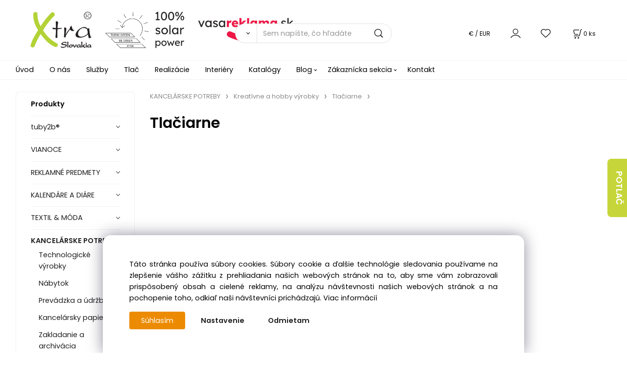

--- FILE ---
content_type: text/html; charset=UTF-8
request_url: https://vasareklama.sk/kancelarske-potreby/kreativne-a-hobby-vyrobky/tlaciarne/c370
body_size: 60798
content:
<!DOCTYPE html>
<html lang="sk">
<head>
  <meta charset="utf-8">
  <title>KANCELÁRSKE POTREBY | Kreatívne a hobby výrobky | Tlačiarne | vasareklama.sk</title>
  <meta content="width=device-width,initial-scale=1.0" name="viewport">
  <link rel="preload" href="/template/eshop/scripts_clean3/main.min.css?t=2" as="style">
  <link rel="preconnect" href="https://fonts.googleapis.com">
  <link rel="preconnect" href="https://fonts.gstatic.com" crossorigin>
  <link href="https://fonts.googleapis.com/css2?family=Poppins:ital,wght@0,400;0,600;1,400;1,600&display=swap" rel="stylesheet">
  <link rel="stylesheet" href="/eshop/scripts/ce_cms.min.css?t=4">
  <link rel="stylesheet" href="/eshop/scripts/ce/controls.min.css?t=3">
  <link rel="stylesheet" href="/template/eshop/scripts_clean3/main.min.css?t=2">
  <link rel="stylesheet" href="/template/eshop/scripts_clean3/clickeshopmenu/menu.min.css?t=1" >
   <style> .tag_color1{ background-color:#ff0000; color:#ffffff; } .tag_color11{ background-color:#ee11c1; color:#ffffff; } .tag_color13{ background-color:#aeff00; color:#000000; } .tag_color9{ background-color:#008000; color:#ffffff; } .tag_color2{ background-color:#a1c132; color:#ffffff; } .tag_color15{ background-color:#aeff00; color:#000000; } .tag_color3{ background-color:#c49d07; color:#ffffff; } .tag_color7{ background-color:#f36722; color:#ffffff; } .tag_color5{ background-color:#56a9de; color:#ffffff; }</style>
<meta name="keywords" content="KANCELÁRSKE POTREBY | Kreatívne a hobby výrobky | Tlačiarne" >
<meta property="og:title" content="KANCELÁRSKE POTREBY | Kreatívne a hobby výrobky | Tlačiarne | vasareklama.sk">
<link rel="canonical" href="https://vasareklama.sk/kancelarske-potreby/kreativne-a-hobby-vyrobky/tlaciarne/c370" >
<script>window.dataLayer = window.dataLayer || []; window.dataLayer.push({"event": "page_view","ecommerce": { "category": { "id":370, "name":"Tlačiarne", "path":"KANCELÁRSKE POTREBY &gt; Kreatívne a hobby výrobky &gt; Tlačiarne"}} });</script>
<style>.products-view-tools{ display: none; }</style><link rel="icon" type="image/png" href="/storage/favicon.png" >
<link rel="stylesheet" href="/storage/scripts/custom.css?t=1" >

<link rel="stylesheet" href="/storage/scripts/category_allowed.css?t=2" >


<script>
window.data_ce_cookie_consent =
{ btn_ok: "Súhlasím",  btn_no: "Odmietam",  btn_stgs: "Nastavenie",
 info_text: 
'Táto stránka používa súbory cookies. Súbory cookie a ďalšie technológie sledovania používame na zlepšenie vášho zážitku z prehliadania našich webových stránok na to, aby sme vám zobrazovali prispôsobený obsah a cielené reklamy, na analýzu návštevnosti našich webových stránok a na pochopenie toho, odkiaľ naši návštevníci prichádzajú. <a href="/nakupovanie/cookies/m251">Viac informácií</a>'
};
</script></head>
<body class="bodyClass" id="page_product_out" >
<div class="wrapper">
<header class="header">
  <div id="pageHeaderContent" class="editContent"><p id="header-logo"><a class="zoom_image no_mobile" title="home" href="/"><img class="no_mobile" style="max-width: 40%; margin-top: 10px; margin-bottom: 10px; margin-left: 2.5%;" src="/storage/xtra/grafika/xtra_loga/xtra_logo_nove.png" alt="xtra_slovakia_vasareklama_logo" width="125" height="74"> &nbsp; </a><a class="zoom_image" title="vasareklama" href="/"><img src="/storage/xtra/grafika/xtra_loga/xtra_logo_nove.png" alt="xtra" class="only_mobile" width="68" height="40"></a>&nbsp; &nbsp; <a class="zoom_image no_mobile" title="100%_solar_power" href="/blog/2020/2022-zase-sme-o-nieco-zelensi/m3"><img src="/storage/xtra/grafika/pictures/ikony_a_tlacitka/100_solar_power_vedla.png" alt="100%_solar_power" class="no_mobile" width="161" height="74"></a>&nbsp; &nbsp;&nbsp;&nbsp;&nbsp; <a class="no_mobile" title="vasareklama" href="/"><img src="/storage/xtra/grafika/xtra_loga/vasareklama_logo_.png" alt="vasareklama" class="no_mobile" width="195" height="50"></a> &nbsp;</p></div>
  <div class="headerComponents">
    <span id="res-main_trg" class="res-menu_trg only_tablet_mobile"></span>
    <div class="shoppingCart" id="shoppingCart">
      <a class="s-link" href="/cart/" data-title="zobraziť nákupný košík" rel="nofollow" aria-label="Košík">
        <div class="s-img" ></div>
        <span class="quantity"><span id="order_products_quantity">0</span> <span>ks</span></span></a></div>
    <div class="divCurrency divDropdown" id="currencyList"><div class="divDropdownActiveItem"><div>€ / EUR</div></div><div class="divDropdownList"><div class="divDropdownListTitle">Vyberte menu</div><div class="divDropdownListItems"><div data-href="/?currency=11" id="currencyList11" ><div>€ / EUR</div></div><div data-href="/?currency=105" id="currencyList105" ><p>Kč / CZK</p></div></div></div></div>    <div class="divLogin" id="loginUser">
      <a class="loginLink" href="/login/" title="Prihlásenie"> </a>
    </div>
    <span id="wishlist-link" class="wishlist-link" onclick="formExtend.pageRedirect('/eshop/user-profile/wishlist/')" title="Obľúbené položky"></span>
    <span id="res-search_trg" class="res-search_trg only_tablet_mobile"></span>
  </div>
  <div class="productSearch" id="productSearch">
    <form action="/search/" method="get">
      <button class="btn_search-list-category" type="button" id="btn_search-list-category" aria-label="Vyhľadať"></button>
      <input name="txtb_searchProduct" id="txtb_searchProduct" type="search" class="txtbSearchProduct" value="" placeholder="Sem napíšte, čo hľadáte" required="required" maxlength="200" minlength="3" onkeyup="ce_product_view.fulltextSearch(this)" autocomplete="off" aria-label="Sem napíšte, čo hľadáte">
      <input class="txtbSearchButton" type="submit" title="Vyhľadať" value="">
      <input type="hidden" name="category-list">
    </form>
  </div>
</header>
<nav id="ce_menu" class="ce_menu menuClass mainMenuStyle"><ul id="m1"><li id="m0"><a href="/">Úvod</a></li><li id="m241"><a href="/o-nas/m241">O nás</a></li><li id="m237"><a href="/sluzby/m237">Služby</a></li><li id="m252"><a href="/tlac/m252">Tlač</a></li><li id="m238"><a href="/realizacie/m238">Realizácie</a></li><li id="m253"><a href="/interiery/m253">Interiéry</a></li><li id="m239"><a href="/katalogy/m239">Katalógy</a></li><li id="m222"><a href="/blog/m222">Blog</a><ul><li id="m224" class="hidenItem" style="display:none;"><a href="/blog/2020/m224">2020</a><ul><li id="m225"><a href="/blog/2020/2020-preco-tlacit-digitalne-digitalna-tlac/m225">2020 - PREČO TLAČIŤ DIGITÁLNE - DIGITÁLNA TLAČ</a></li><li id="m2"><a href="/blog/2020/2018-naskladnujeme-tricka/m2">2018 - NASKLADŇUJEME TRIČKÁ</a></li><li id="m254"><a href="/blog/2020/2018-navstevujeme-svetove-vystavy/m254">2018 - NAVŠTEVUJEME SVETOVÉ VÝSTAVY</a></li><li id="m226"><a href="/blog/2020/2017-expo-2017-astana/m226">2017 - EXPO 2017 ASTANA</a></li><li id="m4"><a href="/blog/2020/2024-farba-roka-2024/m4">2024 - FARBA ROKA 2024</a></li></ul></li></ul></li><li id="m210"><a href="/eshop/login.php">Zákaznícka sekcia</a><ul><li id="m149"><a href="/eshop/user.php">ZMENA OSOBNÝCH ÚDAJOV</a></li><li id="m150"><a href="/eshop/order_history.php">PREHĽAD OBJEDNÁVOK</a></li><li id="m245"><a href="/zakaznicka-sekcia/nakupovanie/m245">NAKUPOVANIE</a><ul><li id="m246"><a href="/zakaznicka-sekcia/nakupovanie/obchodne-podmienky/m246">Obchodné podmienky</a></li><li id="m247"><a href="/zakaznicka-sekcia/nakupovanie/ochrana-osobnych-udajov/m247">Ochrana osobných údajov</a></li><li id="m248"><a href="/zakaznicka-sekcia/nakupovanie/reklamacny-poriadok/m248">Reklamačný poriadok</a></li><li id="m249"><a href="/zakaznicka-sekcia/nakupovanie/ako-nakupovat/m249">Ako nakupovať</a></li><li id="m250"><a href="/zakaznicka-sekcia/nakupovanie/doprava-a-platby/m250">Doprava a platby</a></li><li id="m251"><a href="/zakaznicka-sekcia/nakupovanie/cookies/m251">Cookies</a></li></ul></li></ul></li><li id="m243"><a href="/kontakt/m243">Kontakt</a></li></ul></nav>
<div class="pageContent ">
  <div id="page_panel" class="pagePanel">
    <div class="productsPanel" id="productsPanel">
      <span class="homeLink" id="homeLink">Produkty</span>
      <nav class="categoryPanel ce_category" id="categoryPanel"><ul id="l1" class="sitemap"><li id="l118"><a href="/tuby2bR/c118">tuby2b®</a></li><li id="l87"><a href="/vianoce/c87">VIANOCE</a><ul><li id="l36" class="hidenItem" style="display:none;"><a href="/vianoce/vianoce-anda/c36">Vianoce - ANDA</a><ul><li id="l3210"><a href="/vianoce/vianoce-anda/kulinarske-darky-vanoce/c3210">Kulinářské dárky | Vánoce</a></li></ul></li><li id="l88"><a href="/vianoce/dekoracie-vianoce/c88">Dekorácie | Vianoce</a><ul><li id="l37" class="hidenItem" style="display:none;"><a href="/vianoce/dekoracie-vianoce/dekoracie-vianoce-anda/c37">Dekorácie | Vianoce - ANDA</a></li><li id="l89"><a href="/vianoce/dekoracie-vianoce/vianocny-stromcek-dekoracia-vianoce/c89">Vianočný stromček - dekorácia | Vianoce</a><ul><li id="l38" class="hidenItem" style="display:none;"><a href="/vianoce/dekoracie-vianoce/vianocny-stromcek-dekoracia-vianoce/vianocny-stromcek-dekoracia-vianoce-anda/c38">Vianočný stromček - dekorácia | Vianoce - ANDA</a></li></ul></li><li id="l90"><a href="/vianoce/dekoracie-vianoce/sviecky-vianoce/c90">Sviečky | Vianoce</a><ul><li id="l39" class="hidenItem" style="display:none;"><a href="/vianoce/dekoracie-vianoce/sviecky-vianoce/sviecky-vianoce-anda/c39">Sviečky | Vianoce - ANDA</a></li></ul></li><li id="l2319" class="hidenItem" style="display:none;"><a href="/vianoce/dekoracie-vianoce/dekoracia-m/c2319">Dekorácia - M</a><ul><li id="l2320" class="hidenItem" style="display:none;"><a href="/vianoce/dekoracie-vianoce/dekoracia-m/ozdoby/c2320">Ozdoby</a></li><li id="l2323" class="hidenItem" style="display:none;"><a href="/vianoce/dekoracie-vianoce/dekoracia-m/svetla/c2323">Světla</a></li><li id="l2324" class="hidenItem" style="display:none;"><a href="/vianoce/dekoracie-vianoce/dekoracia-m/svicky/c2324">Svíčky</a></li><li id="l2498" class="hidenItem" style="display:none;"><a href="/vianoce/dekoracie-vianoce/dekoracia-m/prislusenstvi-k-baleni/c2498">Příslušenství k balení</a></li></ul></li></ul></li><li id="l91"><a href="/vianoce/kuchynske-doplnky-vianoce/c91">Kuchynské doplnky | Vianoce</a><ul><li id="l40" class="hidenItem" style="display:none;"><a href="/vianoce/kuchynske-doplnky-vianoce/kuchynske-doplnky-vianoce-anda/c40">Kuchynské doplnky | Vianoce - ANDA</a></li><li id="l2321" class="hidenItem" style="display:none;"><a href="/vianoce/kuchynske-doplnky-vianoce/kuchynske-doplnky-vianoce-m/c2321">Kuchynské doplnky | Vianoce - M</a><ul><li id="l2322" class="hidenItem" style="display:none;"><a href="/vianoce/kuchynske-doplnky-vianoce/kuchynske-doplnky-vianoce-m/hrnky/c2322">Hrnky</a></li><li id="l2326" class="hidenItem" style="display:none;"><a href="/vianoce/kuchynske-doplnky-vianoce/kuchynske-doplnky-vianoce-m/cajove-prislusenstvi/c2326">Čajové příslušenství</a></li></ul></li></ul></li><li id="l92"><a href="/vianoce/pisanie-stojanceky-vianoce/c92">Písanie &amp; Stojančeky | Vianoce</a><ul><li id="l41" class="hidenItem" style="display:none;"><a href="/vianoce/pisanie-stojanceky-vianoce/pisanie-stojanceky-vianoce-anda/c41">Písanie &amp; Stojančeky | Vianoce - ANDA</a></li></ul></li><li id="l93"><a href="/vianoce/hracky-vianoce/c93">Hračky | Vianoce</a><ul><li id="l42" class="hidenItem" style="display:none;"><a href="/vianoce/hracky-vianoce/hracky-vianoce-anda/c42">Hračky | Vianoce - ANDA</a></li><li id="l94"><a href="/vianoce/hracky-vianoce/vyfarbovacie-hracky-vianoce/c94">Vyfarbovacie hračky | Vianoce</a><ul><li id="l43" class="hidenItem" style="display:none;"><a href="/vianoce/hracky-vianoce/vyfarbovacie-hracky-vianoce/vyfarbovacie-hracky-vianoce-anda/c43">Vyfarbovacie hračky | Vianoce - ANDA</a></li></ul></li></ul></li><li id="l95"><a href="/vianoce/balenia-vianoce/c95">Balenia | Vianoce</a><ul><li id="l44" class="hidenItem" style="display:none;"><a href="/vianoce/balenia-vianoce/balenia-vianoce-anda/c44">Balenia | Vianoce - ANDA</a><ul><li id="l3209"><a href="/vianoce/balenia-vianoce/balenia-vianoce-anda/darkove-krabicky-vanoce/c3209">Dárkové krabičky | Vánoce</a></li></ul></li><li id="l96"><a href="/vianoce/balenia-vianoce/darcekove-tasky-vianoce/c96">Darčekové tašky | Vianoce</a><ul><li id="l45" class="hidenItem" style="display:none;"><a href="/vianoce/balenia-vianoce/darcekove-tasky-vianoce/darcekove-tasky-vianoce-anda/c45">Darčekové tašky | Vianoce - ANDA</a></li><li id="l2325" class="hidenItem" style="display:none;"><a href="/vianoce/balenia-vianoce/darcekove-tasky-vianoce/ostatne-m/c2325">Ostatné - M</a></li></ul></li><li id="l97"><a href="/vianoce/balenia-vianoce/darcekove-karticky-klipy-vianoce/c97">Darčekové kartičky &amp; klipy | Vianoce</a><ul><li id="l46" class="hidenItem" style="display:none;"><a href="/vianoce/balenia-vianoce/darcekove-karticky-klipy-vianoce/darcekove-karticky-klipy-vianoce-anda/c46">Darčekové kartičky &amp; klipy | Vianoce - ANDA</a></li></ul></li></ul></li><li id="l98"><a href="/vianoce/privesky-na-kluce-vianoce/c98">Prívesky na kľúče | Vianoce</a><ul><li id="l47" class="hidenItem" style="display:none;"><a href="/vianoce/privesky-na-kluce-vianoce/privesky-na-kluce-vianoce-anda/c47">Prívesky na kľúče | Vianoce - ANDA</a></li></ul></li><li id="l99"><a href="/vianoce/oblecenie-vianoce/c99">Oblečenie | Vianoce</a><ul><li id="l48" class="hidenItem" style="display:none;"><a href="/vianoce/oblecenie-vianoce/oblecenie-vianoce-anda/c48">Oblečenie | Vianoce - ANDA</a></li></ul></li><li id="l100"><a href="/vianoce/darcekove-sety-vianoce/c100">Darčekové sety | Vianoce</a><ul><li id="l49" class="hidenItem" style="display:none;"><a href="/vianoce/darcekove-sety-vianoce/darcekove-sety-vianoce-anda/c49">Darčekové sety | Vianoce - ANDA</a></li></ul></li><li id="l2318" class="hidenItem" style="display:none;"><a href="/vianoce/prislusenstvi/c2318">Příslušenství</a><ul><li id="l2432"><a href="/vianoce/prislusenstvi/backory/c2432">Bačkory</a></li><li id="l2473"><a href="/vianoce/prislusenstvi/hodinky/c2473">Hodinky</a></li><li id="l2482"><a href="/vianoce/prislusenstvi/naramky/c2482">Náramky</a></li><li id="l2486"><a href="/vianoce/prislusenstvi/placky/c2486">Placky</a></li></ul></li><li id="l2316" class="hidenItem" style="display:none;"><a href="/vianoce/vianoce-a-zima-m/c2316">Vianoce a zima - M</a><ul><li id="l2317" class="hidenItem" style="display:none;"><a href="/vianoce/vianoce-a-zima-m/textil/c2317">Textil</a></li></ul></li></ul></li><li id="l2243"><a href="/reklamne-predmety/c2243">REKLAMNÉ PREDMETY</a><ul><li id="l1440"><a href="/reklamne-predmety/ekologicke-eco-predmety/c1440">Ekologické eco predmety</a><ul><li id="l1441"><a href="/reklamne-predmety/ekologicke-eco-predmety/ekologicke-eco-pera/c1441">Ekologické ECO perá</a><ul><li id="l1439" class="hidenItem" style="display:none;"><a href="/reklamne-predmety/ekologicke-eco-predmety/ekologicke-eco-pera/ekologicke-eco-pera-anda/c1439">Ekologické ECO perá - ANDA</a></li><li id="l3091" class="hidenItem" style="display:none;"><a href="/reklamne-predmety/ekologicke-eco-predmety/ekologicke-eco-pera/ekologicke-eco-pera-x/c3091">Ekologické ECO perá - X</a></li></ul></li><li id="l1509"><a href="/reklamne-predmety/ekologicke-eco-predmety/ekologicke-eco-tasky/c1509">Ekologické ECO tašky</a></li></ul></li><li id="l1390"><a href="/reklamne-predmety/technologie-mobil/c1390">Technológie &amp; Mobil</a><ul><li id="l1020" class="hidenItem" style="display:none;"><a href="/reklamne-predmety/technologie-mobil/technologie-mobil-anda/c1020">Technológie &amp; Mobil - Anda</a></li><li id="l1306"><a href="/reklamne-predmety/technologie-mobil/power-banky/c1306">Power banky</a><ul><li id="l1021" class="hidenItem" style="display:none;"><a href="/reklamne-predmety/technologie-mobil/power-banky/power-banky-anda/c1021">Power banky - ANDA</a></li><li id="l2460" class="hidenItem" style="display:none;"><a href="/reklamne-predmety/technologie-mobil/power-banky/power-banka-m/c2460">Power banka - M</a><ul><li id="l2461"><a href="/technologie-mobil/power-banky/power-banka-m/vysoka-kapacita-10.000/c2461">Vysoká kapacita ≥10.000</a></li><li id="l2462"><a href="/technologie-mobil/power-banky/power-banka-m/stredni-kapacita-4.000/c2462">Střední kapacita ≥4.000</a></li><li id="l2476"><a href="/technologie-mobil/power-banky/power-banka-m/nizka-kapacita-2.200/c2476">Nízká kapacita ≥2.200</a></li><li id="l2523"><a href="/technologie-mobil/power-banky/power-banka-m/vysoka-kapacita-8.000/c2523">Vysoká kapacita ≥8.000</a></li><li id="l2618"><a href="/technologie-mobil/power-banky/power-banka-m/nizka-kapacita-2.000/c2618">Nízká kapacita ≥2.000</a></li></ul></li><li id="l3087" class="hidenItem" style="display:none;"><a href="/reklamne-predmety/technologie-mobil/power-banky/power-banky-x/c3087">Power banky - X</a></li></ul></li><li id="l1391"><a href="/reklamne-predmety/technologie-mobil/bezdratove-nabijacky/c1391">Bezdrátové nabíjačky</a><ul><li id="l1022" class="hidenItem" style="display:none;"><a href="/reklamne-predmety/technologie-mobil/bezdratove-nabijacky/bezdratove-nabijacky-anda/c1022">Bezdrátové nabíjačky - ANDA</a></li><li id="l2535" class="hidenItem" style="display:none;"><a href="/reklamne-predmety/technologie-mobil/bezdratove-nabijacky/bezdrotove-nabijacky-m/c2535">Bezdrôtové nabíjačky - M</a><ul><li id="l2433"><a href="/technologie-mobil/bezdratove-nabijacky/bezdrotove-nabijacky-m/bezdratove-nabijacky/c2433">Bezdrátové nabíjačky</a><ul><li id="l2434"><a href="/bezdratove-nabijacky/bezdrotove-nabijacky-m/bezdratove-nabijacky/multifunkcni-nabijecky/c2434">Multifunkční nabíječky</a></li><li id="l2449"><a href="/bezdratove-nabijacky/bezdrotove-nabijacky-m/bezdratove-nabijacky/bezdratove-nabijecka/c2449">Bezdrátové nabíječka</a></li><li id="l2450"><a href="/bezdratove-nabijacky/bezdrotove-nabijacky-m/bezdratove-nabijacky/magneticka/c2450">Magnetická</a></li><li id="l2459"><a href="/bezdratove-nabijacky/bezdrotove-nabijacky-m/bezdratove-nabijacky/rychly-bezdratove-nabijecky-10w/c2459">Rychlý Bezdrátové nabíječky ≥10W</a></li><li id="l2578"><a href="/bezdratove-nabijacky/bezdrotove-nabijacky-m/bezdratove-nabijacky/bezdratove-nabijecka-10w/c2578">Bezdrátové nabíječka ≥10W</a></li></ul></li></ul></li><li id="l3126" class="hidenItem" style="display:none;"><a href="/reklamne-predmety/technologie-mobil/bezdratove-nabijacky/bezdrotove-nabijacky-x/c3126">Bezdrôtové nabíjačky - X</a></li></ul></li><li id="l1392"><a href="/reklamne-predmety/technologie-mobil/usb-nabijacky/c1392">USB nabíjačky</a><ul><li id="l1023" class="hidenItem" style="display:none;"><a href="/reklamne-predmety/technologie-mobil/usb-nabijacky/usb-nabijacky-anda/c1023">USB nabíjačky - ANDA</a></li><li id="l1393"><a href="/reklamne-predmety/technologie-mobil/usb-nabijacky/nabijacky-do-zasuviek-usb-nabijacky-do-auta/c1393">Nabíjačky do zásuviek &amp; USB nabíjačky do auta</a><ul><li id="l1024" class="hidenItem" style="display:none;"><a href="/technologie-mobil/usb-nabijacky/nabijacky-do-zasuviek-usb-nabijacky-do-auta/nabijacky-do-zasuviek-nabijacky-do-auta-anda/c1024">Nabíjačky do zásuviek &amp; nabíjačky do auta - ANDA</a></li><li id="l3166" class="hidenItem" style="display:none;"><a href="/technologie-mobil/usb-nabijacky/nabijacky-do-zasuviek-usb-nabijacky-do-auta/nabijacky-do-zasuviek-nabijacky-do-auta-x/c3166">Nabíjačky do zásuviek &amp; nabíjačky do auta - X</a></li></ul></li><li id="l1394"><a href="/reklamne-predmety/technologie-mobil/usb-nabijacky/usb-nabijacie-kable/c1394">USB nabíjacie káble</a><ul><li id="l1025" class="hidenItem" style="display:none;"><a href="/technologie-mobil/usb-nabijacky/usb-nabijacie-kable/usb-nabijacie-kable-anda/c1025">USB nabíjacie káble - ANDA</a></li><li id="l3161" class="hidenItem" style="display:none;"><a href="/technologie-mobil/usb-nabijacky/usb-nabijacie-kable/usb-nabijacie-kable-x/c3161">USB nabíjacie káble - X</a></li></ul></li></ul></li><li id="l1395"><a href="/reklamne-predmety/technologie-mobil/prislusenstvo-pre-mobily-tablety/c1395">Príslušenstvo pre mobily &amp; Tablety</a><ul><li id="l1026" class="hidenItem" style="display:none;"><a href="/reklamne-predmety/technologie-mobil/prislusenstvo-pre-mobily-tablety/prislusenstvo-pre-mobily-tablety-anda/c1026">Príslušenstvo pre mobily &amp; Tablety - ANDA</a></li><li id="l2530" class="hidenItem" style="display:none;"><a href="/reklamne-predmety/technologie-mobil/prislusenstvo-pre-mobily-tablety/prislusenstvo-pre-mobily-a-tablety-m/c2530">Príslušenstvo pre mobily a tablety - M</a></li><li id="l1396"><a href="/reklamne-predmety/technologie-mobil/prislusenstvo-pre-mobily-tablety/dotykove-rukavice-stylusy/c1396">Dotykové rukavice &amp; Stylusy</a><ul><li id="l1027" class="hidenItem" style="display:none;"><a href="/technologie-mobil/prislusenstvo-pre-mobily-tablety/dotykove-rukavice-stylusy/dotykove-rukavice-stylusy-anda/c1027">Dotykové rukavice &amp; Stylusy - ANDA</a></li><li id="l3073" class="hidenItem" style="display:none;"><a href="/technologie-mobil/prislusenstvo-pre-mobily-tablety/dotykove-rukavice-stylusy/dotykove-rukavice-stylusy-m/c3073">Dotykové rukavice &amp; Stylusy - M</a></li></ul></li><li id="l1397"><a href="/reklamne-predmety/technologie-mobil/prislusenstvo-pre-mobily-tablety/puzdra-na-mobil-stojany/c1397">Púzdra na mobil &amp; Stojany</a><ul><li id="l1028" class="hidenItem" style="display:none;"><a href="/technologie-mobil/prislusenstvo-pre-mobily-tablety/puzdra-na-mobil-stojany/puzdra-na-mobil-stojany-anda/c1028">Púzdra na mobil &amp; Stojany - ANDA</a></li><li id="l3070" class="hidenItem" style="display:none;"><a href="/technologie-mobil/prislusenstvo-pre-mobily-tablety/puzdra-na-mobil-stojany/puzdra-na-mobil-stojany-x/c3070">Púzdra na mobil &amp; Stojany - X</a></li><li id="l3071" class="hidenItem" style="display:none;"><a href="/technologie-mobil/prislusenstvo-pre-mobily-tablety/puzdra-na-mobil-stojany/puzdra-na-mobil-stojany-m/c3071">Púzdra na mobil &amp; Stojany - M</a></li></ul></li><li id="l1398"><a href="/reklamne-predmety/technologie-mobil/prislusenstvo-pre-mobily-tablety/selfie-tyce-fotografovanie-mobilom/c1398">Selfie tyče &amp; Fotografovanie mobilom</a><ul><li id="l1029" class="hidenItem" style="display:none;"><a href="/technologie-mobil/prislusenstvo-pre-mobily-tablety/selfie-tyce-fotografovanie-mobilom/selfie-tyce-fotografovanie-mobilom-anda/c1029">Selfie tyče &amp; Fotografovanie mobilom - ANDA</a></li><li id="l3072" class="hidenItem" style="display:none;"><a href="/technologie-mobil/prislusenstvo-pre-mobily-tablety/selfie-tyce-fotografovanie-mobilom/selfie-tyce-fotografovanie-mobilom-m/c3072">Selfie tyče &amp; Fotografovanie mobilom - M</a></li></ul></li><li id="l1399"><a href="/reklamne-predmety/technologie-mobil/prislusenstvo-pre-mobily-tablety/vr-okuliare-nahlavne-supravy/c1399">VR okuliare &amp; Náhlavné súpravy</a><ul><li id="l1030" class="hidenItem" style="display:none;"><a href="/technologie-mobil/prislusenstvo-pre-mobily-tablety/vr-okuliare-nahlavne-supravy/vr-okuliare-nahlavne-supravy-anda/c1030">VR okuliare &amp; Náhlavné súpravy - ANDA</a></li></ul></li></ul></li><li id="l1400"><a href="/reklamne-predmety/technologie-mobil/hudba-audio/c1400">Hudba &amp; Audio</a><ul><li id="l1031" class="hidenItem" style="display:none;"><a href="/reklamne-predmety/technologie-mobil/hudba-audio/hudba-audio-anda/c1031">Hudba &amp; Audio - ANDA</a></li><li id="l1401"><a href="/reklamne-predmety/technologie-mobil/hudba-audio/reproduktory/c1401">Reproduktory</a><ul><li id="l1032" class="hidenItem" style="display:none;"><a href="/technologie-mobil/hudba-audio/reproduktory/reproduktory-anda/c1032">Reproduktory - ANDA</a></li><li id="l2594" class="hidenItem" style="display:none;"><a href="/technologie-mobil/hudba-audio/reproduktory/reproduktory-dsi/c2594">Reproduktory - DSI</a></li><li id="l3043" class="hidenItem" style="display:none;"><a href="/technologie-mobil/hudba-audio/reproduktory/reproduktory-m/c3043">Reproduktory - M</a></li><li id="l3106" class="hidenItem" style="display:none;"><a href="/technologie-mobil/hudba-audio/reproduktory/reproduktory-x/c3106">Reproduktory - X</a></li></ul></li><li id="l1402"><a href="/reklamne-predmety/technologie-mobil/hudba-audio/sluchadla/c1402">Slúchadlá</a><ul><li id="l1033" class="hidenItem" style="display:none;"><a href="/technologie-mobil/hudba-audio/sluchadla/sluchadla-anda/c1033">Slúchadlá - ANDA</a></li><li id="l3044" class="hidenItem" style="display:none;"><a href="/technologie-mobil/hudba-audio/sluchadla/sluchadla-m/c3044">Slúchadlá - M</a></li><li id="l3107" class="hidenItem" style="display:none;"><a href="/technologie-mobil/hudba-audio/sluchadla/sluchadla-x/c3107">Slúchadlá - X</a></li></ul></li><li id="l1403"><a href="/reklamne-predmety/technologie-mobil/hudba-audio/sluchadla-do-usi/c1403">Slúchadlá do uší</a><ul><li id="l1034" class="hidenItem" style="display:none;"><a href="/technologie-mobil/hudba-audio/sluchadla-do-usi/sluchatka-do-usi-anda/c1034">Sluchátka do uší - ANDA</a></li><li id="l2566" class="hidenItem" style="display:none;"><a href="/technologie-mobil/hudba-audio/sluchadla-do-usi/sluchatka-do-usi-m/c2566">Sluchátka do uší - M</a><ul><li id="l2431"><a href="/hudba-audio/sluchadla-do-usi/sluchatka-do-usi-m/sluchatka/tws/c2431">Sluchátka/TWS</a></li></ul></li><li id="l3108" class="hidenItem" style="display:none;"><a href="/technologie-mobil/hudba-audio/sluchadla-do-usi/sluchatka-do-usi-x/c3108">Sluchátka do uší - X</a></li></ul></li><li id="l1404"><a href="/reklamne-predmety/technologie-mobil/hudba-audio/fm-radia/c1404">FM rádiá</a><ul><li id="l1035" class="hidenItem" style="display:none;"><a href="/technologie-mobil/hudba-audio/fm-radia/fm-radia-anda/c1035">FM rádiá - ANDA</a></li></ul></li></ul></li><li id="l1405"><a href="/reklamne-predmety/technologie-mobil/usb-flash-disky/c1405">USB flash disky</a><ul><li id="l1036" class="hidenItem" style="display:none;"><a href="/reklamne-predmety/technologie-mobil/usb-flash-disky/usb-flash-disky-anda/c1036">USB flash disky - ANDA</a></li><li id="l2418" class="hidenItem" style="display:none;"><a href="/reklamne-predmety/technologie-mobil/usb-flash-disky/usb-flash-disky-m/c2418">USB flash disky - M</a></li></ul></li><li id="l1406"><a href="/reklamne-predmety/technologie-mobil/prislusenstvo-pre-pocitace/c1406">Príslušenstvo pre počítače</a><ul><li id="l1037" class="hidenItem" style="display:none;"><a href="/reklamne-predmety/technologie-mobil/prislusenstvo-pre-pocitace/prislusenstvo-pre-pocitace-anda/c1037">Príslušenstvo pre počítače - ANDA</a></li><li id="l1407"><a href="/reklamne-predmety/technologie-mobil/prislusenstvo-pre-pocitace/mysi-podlozky-pod-mys-a-notebook/c1407">Myši &amp; Podložky pod myš a notebook</a><ul><li id="l1038" class="hidenItem" style="display:none;"><a href="/technologie-mobil/prislusenstvo-pre-pocitace/mysi-podlozky-pod-mys-a-notebook/mysi-podlozky-pod-mys-a-notebook-anda/c1038">Myši &amp; Podložky pod myš a notebook- ANDA</a></li><li id="l3082" class="hidenItem" style="display:none;"><a href="/technologie-mobil/prislusenstvo-pre-pocitace/mysi-podlozky-pod-mys-a-notebook/mysi-podlozky-pod-mys-a-notebook-x/c3082">Myši &amp; Podložky pod myš a notebook - X</a></li><li id="l3162" class="hidenItem" style="display:none;"><a href="/technologie-mobil/prislusenstvo-pre-pocitace/mysi-podlozky-pod-mys-a-notebook/mysi-podlozky-pod-mys-a-notebook-m/c3162">Myši &amp; Podložky pod myš a notebook - M</a></li></ul></li><li id="l1408"><a href="/reklamne-predmety/technologie-mobil/prislusenstvo-pre-pocitace/usb-huby/c1408">USB huby</a><ul><li id="l1039" class="hidenItem" style="display:none;"><a href="/technologie-mobil/prislusenstvo-pre-pocitace/usb-huby/usb-huby-anda/c1039">USB huby - ANDA</a></li><li id="l2478" class="hidenItem" style="display:none;"><a href="/technologie-mobil/prislusenstvo-pre-pocitace/usb-huby/usb-huby-m/c2478">USB huby - M</a></li><li id="l3163" class="hidenItem" style="display:none;"><a href="/technologie-mobil/prislusenstvo-pre-pocitace/usb-huby/usb-huby-x/c3163">USB huby - X</a></li></ul></li><li id="l2425" class="hidenItem" style="display:none;"><a href="/reklamne-predmety/technologie-mobil/prislusenstvo-pre-pocitace/pocitacove-prislusenstvo-m/c2425">Počítačové príslušenstvo - M</a></li><li id="l3183"><a href="/reklamne-predmety/technologie-mobil/prislusenstvo-pre-pocitace/kryty-na-web-kameru/c3183">Kryty na web kameru</a><ul><li id="l1430" class="hidenItem" style="display:none;"><a href="/technologie-mobil/prislusenstvo-pre-pocitace/kryty-na-web-kameru/kryty-na-web-kameru-anda/c1430">Kryty na web kameru - Anda</a></li></ul></li></ul></li><li id="l1409"><a href="/reklamne-predmety/technologie-mobil/hodiny-hodinky/c1409">Hodiny &amp; Hodinky</a><ul><li id="l1040" class="hidenItem" style="display:none;"><a href="/reklamne-predmety/technologie-mobil/hodiny-hodinky/hodiny-hodinky-anda/c1040">Hodiny &amp; Hodinky - ANDA</a></li><li id="l1410"><a href="/reklamne-predmety/technologie-mobil/hodiny-hodinky/stolove-hodiny/c1410">Stolové hodiny</a><ul><li id="l1041" class="hidenItem" style="display:none;"><a href="/technologie-mobil/hodiny-hodinky/stolove-hodiny/stolove-hodiny-anda/c1041">Stolové hodiny - ANDA</a></li><li id="l1062" class="hidenItem" style="display:none;"><a href="/technologie-mobil/hodiny-hodinky/stolove-hodiny/stolove-hodiny-m/c1062">Stolové hodiny - M</a></li><li id="l3157" class="hidenItem" style="display:none;"><a href="/technologie-mobil/hodiny-hodinky/stolove-hodiny/stolove-hodiny-x/c3157">Stolové hodiny - X</a></li></ul></li><li id="l1411"><a href="/reklamne-predmety/technologie-mobil/hodiny-hodinky/nastenne-hodiny/c1411">Nástenné hodiny</a><ul><li id="l1042" class="hidenItem" style="display:none;"><a href="/technologie-mobil/hodiny-hodinky/nastenne-hodiny/nastenne-hodiny-anda/c1042">Nástenné hodiny - ANDA</a></li><li id="l1063" class="hidenItem" style="display:none;"><a href="/technologie-mobil/hodiny-hodinky/nastenne-hodiny/nastenne-hodiny-m/c1063">Nástenné hodiny - M</a></li></ul></li><li id="l1412"><a href="/reklamne-predmety/technologie-mobil/hodiny-hodinky/hodinky/c1412">Hodinky</a><ul><li id="l1043" class="hidenItem" style="display:none;"><a href="/technologie-mobil/hodiny-hodinky/hodinky/hodinky-anda/c1043">Hodinky - ANDA</a></li></ul></li><li id="l1413"><a href="/reklamne-predmety/technologie-mobil/hodiny-hodinky/inteligentne-hodinky/c1413">Inteligentné hodinky</a><ul><li id="l1044" class="hidenItem" style="display:none;"><a href="/technologie-mobil/hodiny-hodinky/inteligentne-hodinky/inteligentne-hodinky-anda/c1044">Inteligentné hodinky - ANDA</a></li><li id="l2438" class="hidenItem" style="display:none;"><a href="/technologie-mobil/hodiny-hodinky/inteligentne-hodinky/zdravotne-hodinky-m/c2438">Zdravotné hodinky - M</a></li><li id="l3160" class="hidenItem" style="display:none;"><a href="/technologie-mobil/hodiny-hodinky/inteligentne-hodinky/inteligentne-hodinky-x/c3160">Inteligentné hodinky - X</a></li></ul></li></ul></li><li id="l1414"><a href="/reklamne-predmety/technologie-mobil/meteorologicke-stanice/c1414">Meteorologické stanice</a><ul><li id="l1045" class="hidenItem" style="display:none;"><a href="/reklamne-predmety/technologie-mobil/meteorologicke-stanice/meteorologicke-stanice-anda/c1045">Meteorologické stanice - ANDA</a></li><li id="l2452" class="hidenItem" style="display:none;"><a href="/reklamne-predmety/technologie-mobil/meteorologicke-stanice/meteostanice-m/c2452">Meteostanice - M</a></li><li id="l2327" class="hidenItem" style="display:none;"><a href="/reklamne-predmety/technologie-mobil/meteorologicke-stanice/meteorologicke-stanice-x/c2327">Meteorologické stanice - X</a></li></ul></li><li id="l3167"><a href="/reklamne-predmety/technologie-mobil/lokatory-predmetov-sterilizacne-boxy/c3167">Lokátory predmetov &amp; sterilizačné boxy</a><ul><li id="l3168"><a href="/reklamne-predmety/technologie-mobil/lokatory-predmetov-sterilizacne-boxy/lokatory-predmetov/c3168">Lokátory predmetov</a><ul><li id="l3170" class="hidenItem" style="display:none;"><a href="/technologie-mobil/lokatory-predmetov-sterilizacne-boxy/lokatory-predmetov/lokatory-predmetov-x/c3170">Lokátory predmetov - X</a></li><li id="l3182" class="hidenItem" style="display:none;"><a href="/technologie-mobil/lokatory-predmetov-sterilizacne-boxy/lokatory-predmetov/lokatory-predmetov-anda/c3182">Lokátory predmetov - Anda</a></li><li id="l3191" class="hidenItem" style="display:none;"><a href="/technologie-mobil/lokatory-predmetov-sterilizacne-boxy/lokatory-predmetov/lokatory-predmetov-m/c3191">Lokátory predmetov - M</a></li></ul></li><li id="l3169"><a href="/reklamne-predmety/technologie-mobil/lokatory-predmetov-sterilizacne-boxy/sterilizacne-boxy/c3169">Sterilizačné boxy</a><ul><li id="l3171" class="hidenItem" style="display:none;"><a href="/technologie-mobil/lokatory-predmetov-sterilizacne-boxy/sterilizacne-boxy/sterilizacne-boxy-x/c3171">Sterilizačné boxy - X</a></li></ul></li></ul></li><li id="l3172"><a href="/reklamne-predmety/technologie-mobil/solarne-nabijacky/c3172">Solárne nabíjačky</a><ul><li id="l3173" class="hidenItem" style="display:none;"><a href="/reklamne-predmety/technologie-mobil/solarne-nabijacky/solarne-nabijacky-x/c3173">Solárne nabíjačky - X</a></li></ul></li></ul></li><li id="l1223"><a href="/reklamne-predmety/pisanie/c1223">Písanie</a><ul><li id="l1046" class="hidenItem" style="display:none;"><a href="/reklamne-predmety/pisanie/pisanie-anda/c1046">Písanie - Anda</a><ul><li id="l3110"><a href="/reklamne-predmety/pisanie/pisanie-anda/pera/c3110">Pera</a></li></ul></li><li id="l1225"><a href="/reklamne-predmety/pisanie/pera/c1225">Perá</a><ul><li id="l1226"><a href="/reklamne-predmety/pisanie/pera/plastove-pera/c1226">Plastové perá</a><ul><li id="l1048" class="hidenItem" style="display:none;"><a href="/pisanie/pera/plastove-pera/plastove-pera-anda/c1048">Plastové perá - ANDA</a></li><li id="l3094" class="hidenItem" style="display:none;"><a href="/pisanie/pera/plastove-pera/plastove-pera-x/c3094">Plastové perá - X</a></li><li id="l3100" class="hidenItem" style="display:none;"><a href="/pisanie/pera/plastove-pera/plastove-pera-m/c3100">Plastové perá - M</a></li></ul></li><li id="l1227"><a href="/reklamne-predmety/pisanie/pera/pera-na-dotykovy-displej/c1227">Perá na dotykový displej</a><ul><li id="l1053" class="hidenItem" style="display:none;"><a href="/pisanie/pera/pera-na-dotykovy-displej/pera-na-dotykovy-displej-anda/c1053">Perá na dotykový displej - ANDA</a></li><li id="l3098" class="hidenItem" style="display:none;"><a href="/pisanie/pera/pera-na-dotykovy-displej/pera-na-dotykovy-displej-m/c3098">Perá na dotykový displej - M</a></li><li id="l3099" class="hidenItem" style="display:none;"><a href="/pisanie/pera/pera-na-dotykovy-displej/pera-na-dotykovy-displej-x/c3099">Perá na dotykový displej - X</a></li></ul></li><li id="l1228"><a href="/reklamne-predmety/pisanie/pera/kovove-hlinikove-pera/c1228">Kovové &amp; Hliníkové perá</a><ul><li id="l1049" class="hidenItem" style="display:none;"><a href="/pisanie/pera/kovove-hlinikove-pera/kovove-hlinikove-pera-anda/c1049">Kovové &amp; Hliníkové perá - ANDA</a></li><li id="l3093" class="hidenItem" style="display:none;"><a href="/pisanie/pera/kovove-hlinikove-pera/kovove-hlinikove-pera-x/c3093">Kovové &amp; Hliníkové perá - X</a></li><li id="l3101" class="hidenItem" style="display:none;"><a href="/pisanie/pera/kovove-hlinikove-pera/kovove-hlinikove-pera-m/c3101">Kovové &amp; Hliníkové perá - M</a></li></ul></li><li id="l1229"><a href="/reklamne-predmety/pisanie/pera/ekologicke-pera/c1229">Ekologické perá</a><ul><li id="l1050" class="hidenItem" style="display:none;"><a href="/pisanie/pera/ekologicke-pera/ekologicke-pera-anda/c1050">Ekologické perá - ANDA</a></li><li id="l2344" class="hidenItem" style="display:none;"><a href="/pisanie/pera/ekologicke-pera/ekologicke-pera-x/c2344">Ekologické perá - X</a></li></ul></li><li id="l1230"><a href="/reklamne-predmety/pisanie/pera/drevene-bambusove-pera/c1230">Drevené &amp; Bambusové perá</a><ul><li id="l1051" class="hidenItem" style="display:none;"><a href="/pisanie/pera/drevene-bambusove-pera/drevene-bambusove-pera-anda/c1051">Drevené &amp; Bambusové perá - ANDA</a></li><li id="l3095" class="hidenItem" style="display:none;"><a href="/pisanie/pera/drevene-bambusove-pera/drevene-bambusove-pera-x/c3095">Drevené &amp; Bambusové perá - X</a></li><li id="l3096" class="hidenItem" style="display:none;"><a href="/pisanie/pera/drevene-bambusove-pera/drevene-bambusove-pera-m/c3096">Drevené &amp; Bambusové perá - M</a></li></ul></li><li id="l1231"><a href="/reklamne-predmety/pisanie/pera/viacfarebne-pera/c1231">Viacfarebné perá</a><ul><li id="l1052" class="hidenItem" style="display:none;"><a href="/pisanie/pera/viacfarebne-pera/viacfarebne-pera-anda/c1052">Viacfarebné perá - ANDA</a></li><li id="l3097" class="hidenItem" style="display:none;"><a href="/pisanie/pera/viacfarebne-pera/viacfarebne-pera-m/c3097">Viacfarebné perá - M</a></li></ul></li><li id="l2376" class="hidenItem" style="display:none;"><a href="/reklamne-predmety/pisanie/pera/pera-m/c2376">Perá - M</a></li></ul></li><li id="l1232"><a href="/reklamne-predmety/pisanie/pisacie-sady/c1232">Písacie sady</a><ul><li id="l1054" class="hidenItem" style="display:none;"><a href="/reklamne-predmety/pisanie/pisacie-sady/pisacie-sady-anda/c1054">Písacie sady - ANDA</a></li><li id="l2393" class="hidenItem" style="display:none;"><a href="/reklamne-predmety/pisanie/pisacie-sady/sady-m/c2393">Sady - M</a></li><li id="l3092" class="hidenItem" style="display:none;"><a href="/reklamne-predmety/pisanie/pisacie-sady/pisacie-sady-x/c3092">Písacie sady - X</a></li></ul></li><li id="l1233"><a href="/reklamne-predmety/pisanie/ceruzky/c1233">Ceruzky</a><ul><li id="l1234"><a href="/reklamne-predmety/pisanie/ceruzky/grafitove-ceruzky/c1234">Grafitové ceruzky</a><ul><li id="l1056" class="hidenItem" style="display:none;"><a href="/pisanie/ceruzky/grafitove-ceruzky/grafitove-ceruzky-anda/c1056">Grafitové ceruzky - ANDA</a></li><li id="l1047" class="hidenItem" style="display:none;"><a href="/pisanie/ceruzky/grafitove-ceruzky/grafitove-ceruzky-m/c1047">Grafitové ceruzky - M</a></li><li id="l3102" class="hidenItem" style="display:none;"><a href="/pisanie/ceruzky/grafitove-ceruzky/grafitove-ceruzky-x/c3102">Grafitové ceruzky - X</a></li></ul></li><li id="l1235"><a href="/reklamne-predmety/pisanie/ceruzky/mechanicke-ceruzky/c1235">Mechanické ceruzky</a><ul><li id="l1057" class="hidenItem" style="display:none;"><a href="/pisanie/ceruzky/mechanicke-ceruzky/mechanicke-ceruzky-anda/c1057">Mechanické ceruzky - ANDA</a></li><li id="l3103" class="hidenItem" style="display:none;"><a href="/pisanie/ceruzky/mechanicke-ceruzky/mechanicke-ceruzky-m/c3103">Mechanické ceruzky - M</a></li><li id="l3104" class="hidenItem" style="display:none;"><a href="/pisanie/ceruzky/mechanicke-ceruzky/mechanicke-ceruzky-x/c3104">Mechanické ceruzky - X</a></li></ul></li><li id="l1236"><a href="/reklamne-predmety/pisanie/ceruzky/farbicky/c1236">Farbičky</a><ul><li id="l1058" class="hidenItem" style="display:none;"><a href="/pisanie/ceruzky/farbicky/farbicky-anda/c1058">Farbičky - ANDA</a></li></ul></li><li id="l1055" class="hidenItem" style="display:none;"><a href="/reklamne-predmety/pisanie/ceruzky/ceruzky-anda/c1055">Ceruzky - ANDA</a></li><li id="l2397"><a href="/reklamne-predmety/pisanie/ceruzky/nekonecne-ceruzky/c2397">Nekonečné ceruzky</a><ul><li id="l3105" class="hidenItem" style="display:none;"><a href="/pisanie/ceruzky/nekonecne-ceruzky/nekonecne-ceruzky-x/c3105">Nekonečné ceruzky - X</a></li></ul></li></ul></li><li id="l1237"><a href="/reklamne-predmety/pisanie/zvyraznovace/c1237">Zvýrazňovače</a><ul><li id="l1059" class="hidenItem" style="display:none;"><a href="/reklamne-predmety/pisanie/zvyraznovace/zvyraznovace-anda/c1059">Zvýrazňovače - ANDA</a></li><li id="l2398" class="hidenItem" style="display:none;"><a href="/reklamne-predmety/pisanie/zvyraznovace/multifunkcne/zvyraznovace-m/c2398">Multifunkčné / zvýrazňovače - M</a></li></ul></li><li id="l1238"><a href="/reklamne-predmety/pisanie/gumy-struhatka/c1238">Gumy &amp; Strúhatká</a><ul><li id="l1060" class="hidenItem" style="display:none;"><a href="/reklamne-predmety/pisanie/gumy-struhatka/gumy-struhatka-anda/c1060">Gumy &amp; Strúhatká - ANDA</a></li><li id="l3164" class="hidenItem" style="display:none;"><a href="/reklamne-predmety/pisanie/gumy-struhatka/gumy-struhatka-m/c3164">Gumy &amp; Strúhatká - M</a></li></ul></li><li id="l1239"><a href="/reklamne-predmety/pisanie/puzdra-na-pera/c1239">Púzdra na perá</a><ul><li id="l1061" class="hidenItem" style="display:none;"><a href="/reklamne-predmety/pisanie/puzdra-na-pera/puzdra-na-pera-anda/c1061">Púzdra na perá - ANDA</a></li><li id="l2470" class="hidenItem" style="display:none;"><a href="/reklamne-predmety/pisanie/puzdra-na-pera/prislusenstvo-a-obaly-m/c2470">Príslušenstvo a obaly - M</a></li><li id="l2405" class="hidenItem" style="display:none;"><a href="/reklamne-predmety/pisanie/puzdra-na-pera/puzdra-na-pera-x/c2405">Púzdra na perá - X</a></li></ul></li><li id="l2375" class="hidenItem" style="display:none;"><a href="/reklamne-predmety/pisanie/pisanie-m/c2375">Písanie - M</a></li></ul></li><li id="l1224"><a href="/reklamne-predmety/kancelaria-a-podnikanie/c1224">Kancelária a podnikanie</a><ul><li id="l1240"><a href="/reklamne-predmety/kancelaria-a-podnikanie/poznamkove-bloky-samolepiace-listky/c1240">Poznámkové bloky &amp; samolepiace lístky</a><ul><li id="l1241"><a href="/reklamne-predmety/kancelaria-a-podnikanie/poznamkove-bloky-samolepiace-listky/bloky/c1241">Bloky</a><ul><li id="l1064" class="hidenItem" style="display:none;"><a href="/kancelaria-a-podnikanie/poznamkove-bloky-samolepiace-listky/bloky/bloky-anda/c1064">Bloky - ANDA</a></li><li id="l2313" class="hidenItem" style="display:none;"><a href="/kancelaria-a-podnikanie/poznamkove-bloky-samolepiace-listky/bloky/bloky-m/c2313">Bloky - M</a><ul><li id="l2314"><a href="/poznamkove-bloky-samolepiace-listky/bloky/bloky-m/tvrde-desky/c2314">Tvrdé desky</a></li><li id="l2383"><a href="/poznamkove-bloky-samolepiace-listky/bloky/bloky-m/mekke-desky/c2383">Měkké desky</a></li><li id="l2464"><a href="/poznamkove-bloky-samolepiace-listky/bloky/bloky-m/sety/c2464">Sety</a></li><li id="l2465"><a href="/poznamkove-bloky-samolepiace-listky/bloky/bloky-m/krouzkova-vazba/c2465">Kroužková vazba</a></li></ul></li><li id="l1124" class="hidenItem" style="display:none;"><a href="/kancelaria-a-podnikanie/poznamkove-bloky-samolepiace-listky/bloky/bloky-x/c1124">Bloky - X</a></li></ul></li><li id="l1242"><a href="/reklamne-predmety/kancelaria-a-podnikanie/poznamkove-bloky-samolepiace-listky/poznamkove-bloky-samolepiace-listky/c1242">Poznámkové bloky &amp; Samolepiace lístky</a><ul><li id="l1065" class="hidenItem" style="display:none;"><a href="/kancelaria-a-podnikanie/poznamkove-bloky-samolepiace-listky/poznamkove-bloky-samolepiace-listky/poznamkove-bloky-samolepiace-listky-anda/c1065">Poznámkové bloky &amp; Samolepiace lístky - ANDA</a></li><li id="l2377" class="hidenItem" style="display:none;"><a href="/kancelaria-a-podnikanie/poznamkove-bloky-samolepiace-listky/poznamkove-bloky-samolepiace-listky/poznamkove-bloky-samolepiace-listky-m/c2377">Poznámkové bloky &amp; Samolepiace lístky - M</a></li><li id="l1158" class="hidenItem" style="display:none;"><a href="/kancelaria-a-podnikanie/poznamkove-bloky-samolepiace-listky/poznamkove-bloky-samolepiace-listky/poznamkove-bloky-samolepiace-listky-x/c1158">Poznámkové bloky &amp; Samolepiace lístky - X</a></li></ul></li></ul></li><li id="l1243"><a href="/reklamne-predmety/kancelaria-a-podnikanie/klipy-na-poznamky-pisacie-podlozky-s-klipom/c1243">Klipy na poznámky &amp; Písacie podložky s klipom</a><ul><li id="l1066" class="hidenItem" style="display:none;"><a href="/reklamne-predmety/kancelaria-a-podnikanie/klipy-na-poznamky-pisacie-podlozky-s-klipom/klipy-na-poznamky-pisacie-podlozky-s-klip-anda/c1066">Klipy na poznámky &amp; Písacie podložky s klip - ANDA</a></li><li id="l3185" class="hidenItem" style="display:none;"><a href="/reklamne-predmety/kancelaria-a-podnikanie/klipy-na-poznamky-pisacie-podlozky-s-klipom/klipy-na-poznamky-pisacie-podlozky-s-klip-m/c3185">Klipy na poznámky &amp; Písacie podložky s klip - M</a></li></ul></li><li id="l1244"><a href="/reklamne-predmety/kancelaria-a-podnikanie/zlozky-na-dokumenty/c1244">Zložky na dokumenty</a><ul><li id="l1067" class="hidenItem" style="display:none;"><a href="/reklamne-predmety/kancelaria-a-podnikanie/zlozky-na-dokumenty/zlozky-na-dokumenty-anda/c1067">Zložky na dokumenty - ANDA</a><ul><li id="l3089"><a href="/kancelaria-a-podnikanie/zlozky-na-dokumenty/zlozky-na-dokumenty-anda/slozky-na-tablet/c3089">Složky na tablet</a></li></ul></li><li id="l2381" class="hidenItem" style="display:none;"><a href="/reklamne-predmety/kancelaria-a-podnikanie/zlozky-na-dokumenty/portfolia-m/c2381">Portfóliá - M</a><ul><li id="l2382" class="hidenItem" style="display:none;"><a href="/kancelaria-a-podnikanie/zlozky-na-dokumenty/portfolia-m/konferencni-desky/c2382">Konferenční desky</a></li><li id="l2484" class="hidenItem" style="display:none;"><a href="/kancelaria-a-podnikanie/zlozky-na-dokumenty/portfolia-m/chytre-desky/c2484">Chytré desky</a></li></ul></li><li id="l1068" class="hidenItem" style="display:none;"><a href="/reklamne-predmety/kancelaria-a-podnikanie/zlozky-na-dokumenty/zlozky-na-dokumenty-x/c1068">Zložky na dokumenty - X</a></li></ul></li><li id="l1246"><a href="/reklamne-predmety/kancelaria-a-podnikanie/vizitkare/c1246">Vizitkáre</a><ul><li id="l1069" class="hidenItem" style="display:none;"><a href="/reklamne-predmety/kancelaria-a-podnikanie/vizitkare/vizitkare-anda/c1069">Vizitkáre - ANDA</a></li></ul></li><li id="l1247"><a href="/reklamne-predmety/kancelaria-a-podnikanie/cistiace-handricky/c1247">Čistiace handričky</a><ul><li id="l1070" class="hidenItem" style="display:none;"><a href="/reklamne-predmety/kancelaria-a-podnikanie/cistiace-handricky/cistiace-handricky-anda/c1070">Čistiace handričky - ANDA</a></li></ul></li><li id="l1248"><a href="/reklamne-predmety/kancelaria-a-podnikanie/lanyardy-drziaky/c1248">Lanyardy &amp; Držiaky</a><ul><li id="l1071" class="hidenItem" style="display:none;"><a href="/reklamne-predmety/kancelaria-a-podnikanie/lanyardy-drziaky/lanyardy-drziaky-anda/c1071">Lanyardy &amp; Držiaky - ANDA</a><ul><li id="l1431"><a href="/kancelaria-a-podnikanie/lanyardy-drziaky/lanyardy-drziaky-anda/lanyardy-se-sublimaci/c1431">Lanyardy se sublimací</a></li><li id="l3211"><a href="/kancelaria-a-podnikanie/lanyardy-drziaky/lanyardy-drziaky-anda/skladove-snurky-a-prislusenstvi/c3211">Skladové šňůrky a příslušenství</a></li><li id="l3212"><a href="/kancelaria-a-podnikanie/lanyardy-drziaky/lanyardy-drziaky-anda/snurky-na-prukazy-a-jmenovky/c3212">Šňůrky na průkazy a jmenovky</a></li></ul></li><li id="l2422" class="hidenItem" style="display:none;"><a href="/reklamne-predmety/kancelaria-a-podnikanie/lanyardy-drziaky/snurky-na-krk-m/c2422">Šnůrky na krk - M</a></li></ul></li><li id="l1249"><a href="/reklamne-predmety/kancelaria-a-podnikanie/stolne-prislusenstvo/c1249">Stolné príslušenstvo</a><ul><li id="l1250"><a href="/reklamne-predmety/kancelaria-a-podnikanie/stolne-prislusenstvo/stojanky-na-pera/c1250">Stojanky na perá</a><ul><li id="l1073" class="hidenItem" style="display:none;"><a href="/kancelaria-a-podnikanie/stolne-prislusenstvo/stojanky-na-pera/stojanky-na-pera-anda/c1073">Stojanky na perá - ANDA</a></li><li id="l3158" class="hidenItem" style="display:none;"><a href="/kancelaria-a-podnikanie/stolne-prislusenstvo/stojanky-na-pera/stojanky-na-pera-x/c3158">Stojanky na perá - X</a></li><li id="l3184" class="hidenItem" style="display:none;"><a href="/kancelaria-a-podnikanie/stolne-prislusenstvo/stojanky-na-pera/stojanky-na-pera-m/c3184">Stojanky na perá - M</a></li></ul></li><li id="l1072" class="hidenItem" style="display:none;"><a href="/reklamne-predmety/kancelaria-a-podnikanie/stolne-prislusenstvo/stolne-prislusenstvo-anda/c1072">Stolné príslušenstvo - ANDA</a></li><li id="l2471" class="hidenItem" style="display:none;"><a href="/reklamne-predmety/kancelaria-a-podnikanie/stolne-prislusenstvo/stolne-prislusenstvo-m/c2471">Stolné príslušenstvo - M</a></li><li id="l2303"><a href="/reklamne-predmety/kancelaria-a-podnikanie/stolne-prislusenstvo/stolne-lampy/c2303">Stolné lampy</a><ul><li id="l1422" class="hidenItem" style="display:none;"><a href="/kancelaria-a-podnikanie/stolne-prislusenstvo/stolne-lampy/stolne-lampy-anda/c1422">Stolné lampy - Anda</a></li><li id="l3080" class="hidenItem" style="display:none;"><a href="/kancelaria-a-podnikanie/stolne-prislusenstvo/stolne-lampy/stolne-lampy-x/c3080">Stolné lampy - X</a></li><li id="l2305" class="hidenItem" style="display:none;"><a href="/kancelaria-a-podnikanie/stolne-prislusenstvo/stolne-lampy/stolne-lampy-m/c2305">Stolné lampy - M</a></li></ul></li><li id="l3165" class="hidenItem" style="display:none;"><a href="/reklamne-predmety/kancelaria-a-podnikanie/stolne-prislusenstvo/stolne-prislusenstvo-x/c3165">Stolné príslušenstvo - X</a></li></ul></li><li id="l1251"><a href="/reklamne-predmety/kancelaria-a-podnikanie/pravitka-zalozky/c1251">Pravítka &amp; Záložky</a><ul><li id="l1074" class="hidenItem" style="display:none;"><a href="/reklamne-predmety/kancelaria-a-podnikanie/pravitka-zalozky/pravitka-zalozky-anda/c1074">Pravítka &amp; Záložky - ANDA</a></li><li id="l2310" class="hidenItem" style="display:none;"><a href="/reklamne-predmety/kancelaria-a-podnikanie/pravitka-zalozky/pravitka-zalozky-x/c2310">Pravítka &amp; Záložky - X</a></li><li id="l3111" class="hidenItem" style="display:none;"><a href="/reklamne-predmety/kancelaria-a-podnikanie/pravitka-zalozky/pravitka-zalozky-m/c3111">Pravítka &amp; Záložky - M</a></li></ul></li><li id="l1252"><a href="/reklamne-predmety/kancelaria-a-podnikanie/kalkulacky/c1252">Kalkulačky</a><ul><li id="l1075" class="hidenItem" style="display:none;"><a href="/reklamne-predmety/kancelaria-a-podnikanie/kalkulacky/kalkulacky-anda/c1075">Kalkulačky - ANDA</a></li><li id="l2306" class="hidenItem" style="display:none;"><a href="/reklamne-predmety/kancelaria-a-podnikanie/kalkulacky/kalkulacky-m/c2306">Kalkulačky - M</a></li><li id="l3109" class="hidenItem" style="display:none;"><a href="/reklamne-predmety/kancelaria-a-podnikanie/kalkulacky/kalkulacky-x/c3109">Kalkulačky - X</a></li></ul></li><li id="l1253"><a href="/reklamne-predmety/kancelaria-a-podnikanie/trofeje/c1253">Trofeje</a><ul><li id="l1076" class="hidenItem" style="display:none;"><a href="/reklamne-predmety/kancelaria-a-podnikanie/trofeje/sklenene-trofeje-anda/c1076">Sklenené trofeje - ANDA</a></li><li id="l2315" class="hidenItem" style="display:none;"><a href="/reklamne-predmety/kancelaria-a-podnikanie/trofeje/vahy/trofeje-m/c2315">Váhy / trofeje - M</a></li></ul></li></ul></li><li id="l1278"><a href="/reklamne-predmety/tasky-cestovanie/c1278">Tašky &amp; Cestovanie</a><ul><li id="l1077" class="hidenItem" style="display:none;"><a href="/reklamne-predmety/tasky-cestovanie/tasky-cestovanie-anda/c1077">Tašky &amp; Cestovanie - Anda</a><ul><li id="l3140"><a href="/reklamne-predmety/tasky-cestovanie/tasky-cestovanie-anda/batohy-tasky-pres-rameno/c3140">Batohy &amp; Tašky přes rameno</a></li><li id="l3141"><a href="/reklamne-predmety/tasky-cestovanie/tasky-cestovanie-anda/sportovni-cestovni-tasky/c3141">Sportovní &amp; Cestovní tašky</a><ul><li id="l3142"><a href="/tasky-cestovanie/tasky-cestovanie-anda/sportovni-cestovni-tasky/ledvinky/c3142">Ledvinky</a></li></ul></li></ul></li><li id="l1279"><a href="/reklamne-predmety/tasky-cestovanie/plazove-nakupne-tasky/c1279">Plážové &amp; Nákupné tašky</a><ul><li id="l1078" class="hidenItem" style="display:none;"><a href="/reklamne-predmety/tasky-cestovanie/plazove-nakupne-tasky/plazove-nakupne-tasky-anda/c1078">Plážové &amp; Nákupné tašky - ANDA</a><ul><li id="l2241"><a href="/tasky-cestovanie/plazove-nakupne-tasky/plazove-nakupne-tasky-anda/zoldseg-gyumolcs-tasakok/c2241">Zöldség-gyümölcs tasakok</a></li><li id="l2255"><a href="/tasky-cestovanie/plazove-nakupne-tasky/plazove-nakupne-tasky-anda/pytliky-na-potraviny/c2255">Pytlíky na potraviny</a></li></ul></li><li id="l1280"><a href="/reklamne-predmety/tasky-cestovanie/plazove-nakupne-tasky/plazove-tasky/c1280">Plážové tašky</a><ul><li id="l1079" class="hidenItem" style="display:none;"><a href="/tasky-cestovanie/plazove-nakupne-tasky/plazove-tasky/plazove-tasky-anda/c1079">Plážové tašky - ANDA</a></li><li id="l3023" class="hidenItem" style="display:none;"><a href="/tasky-cestovanie/plazove-nakupne-tasky/plazove-tasky/plazove-tasky-m/c3023">Plážové tašky - M</a></li><li id="l3120" class="hidenItem" style="display:none;"><a href="/tasky-cestovanie/plazove-nakupne-tasky/plazove-tasky/plazove-tasky-x/c3120">Plážové tašky - X</a></li></ul></li><li id="l1281"><a href="/reklamne-predmety/tasky-cestovanie/plazove-nakupne-tasky/nakupne-tasky/c1281">Nákupné tašky</a><ul><li id="l1080" class="hidenItem" style="display:none;"><a href="/tasky-cestovanie/plazove-nakupne-tasky/nakupne-tasky/nakupne-tasky-anda/c1080">Nákupné tašky - ANDA</a></li><li id="l2347" class="hidenItem" style="display:none;"><a href="/tasky-cestovanie/plazove-nakupne-tasky/nakupne-tasky/nakupne-tasky-m/c2347">Nákupné tašky - M</a><ul><li id="l2348"><a href="/plazove-nakupne-tasky/nakupne-tasky/nakupne-tasky-m/tasky/c2348">Tašky</a></li><li id="l2358"><a href="/plazove-nakupne-tasky/nakupne-tasky/nakupne-tasky-m/skladaci-tasky/c2358">Skládací tašky</a></li><li id="l2439"><a href="/plazove-nakupne-tasky/nakupne-tasky/nakupne-tasky-m/darkove-tasky/c2439">Dárkové tašky</a></li><li id="l2491"><a href="/plazove-nakupne-tasky/nakupne-tasky/nakupne-tasky-m/tasky-a-sacky-na-potraviny/c2491">Tašky a sáčky na potraviny</a></li></ul></li><li id="l3121" class="hidenItem" style="display:none;"><a href="/tasky-cestovanie/plazove-nakupne-tasky/nakupne-tasky/nakupne-tasky-x/c3121">Nákupné tašky - X</a></li></ul></li><li id="l1282"><a href="/reklamne-predmety/tasky-cestovanie/plazove-nakupne-tasky/skladacie-nakupne-tasky/c1282">Skladacie nákupné tašky</a><ul><li id="l1081" class="hidenItem" style="display:none;"><a href="/tasky-cestovanie/plazove-nakupne-tasky/skladacie-nakupne-tasky/skladacie-nakupne-tasky-anda/c1081">Skladacie nákupné tašky - ANDA</a></li><li id="l3047" class="hidenItem" style="display:none;"><a href="/tasky-cestovanie/plazove-nakupne-tasky/skladacie-nakupne-tasky/skladacie-nakupne-tasky-m/c3047">Skladacie nákupné tašky - M</a></li><li id="l3122" class="hidenItem" style="display:none;"><a href="/tasky-cestovanie/plazove-nakupne-tasky/skladacie-nakupne-tasky/skladacie-nakupne-tasky-x/c3122">Skladacie nákupné tašky - X</a></li></ul></li><li id="l1283"><a href="/reklamne-predmety/tasky-cestovanie/plazove-nakupne-tasky/papierove-nakupne-tasky/c1283">Papierové nákupné tašky</a><ul><li id="l1082" class="hidenItem" style="display:none;"><a href="/tasky-cestovanie/plazove-nakupne-tasky/papierove-nakupne-tasky/papierove-nakupne-tasky-anda/c1082">Papierové nákupné tašky - ANDA</a></li><li id="l3186" class="hidenItem" style="display:none;"><a href="/tasky-cestovanie/plazove-nakupne-tasky/papierove-nakupne-tasky/papierove-nakupne-tasky-m/c3186">Papierové nákupné tašky - M</a></li></ul></li><li id="l2528" class="hidenItem" style="display:none;"><a href="/reklamne-predmety/tasky-cestovanie/plazove-nakupne-tasky/nakupne-tasky-mac/c2528">Nákupné tašky - MAC</a></li></ul></li><li id="l1284"><a href="/reklamne-predmety/tasky-cestovanie/vaky-so-stahovacou-snurkou/c1284">Vaky so sťahovacou šnúrkou</a><ul><li id="l1083" class="hidenItem" style="display:none;"><a href="/reklamne-predmety/tasky-cestovanie/vaky-so-stahovacou-snurkou/vaky-so-stahovacou-snurkou-anda/c1083">Vaky so sťahovacou šnúrkou - ANDA</a></li><li id="l2436" class="hidenItem" style="display:none;"><a href="/reklamne-predmety/tasky-cestovanie/vaky-so-stahovacou-snurkou/stahovacie-batohy-m/c2436">Sťahovacie batohy - M</a></li><li id="l3131" class="hidenItem" style="display:none;"><a href="/reklamne-predmety/tasky-cestovanie/vaky-so-stahovacou-snurkou/stahovacie-batohy-x/c3131">Sťahovacie batohy - X</a></li></ul></li><li id="l1285"><a href="/reklamne-predmety/tasky-cestovanie/batohy-tasky-cez-rameno/c1285">Batohy &amp; Tašky cez rameno</a><ul><li id="l1286"><a href="/reklamne-predmety/tasky-cestovanie/batohy-tasky-cez-rameno/batohy/c1286">Batohy</a><ul><li id="l1085" class="hidenItem" style="display:none;"><a href="/tasky-cestovanie/batohy-tasky-cez-rameno/batohy/batohy-anda/c1085">Batohy - ANDA</a></li><li id="l3022" class="hidenItem" style="display:none;"><a href="/tasky-cestovanie/batohy-tasky-cez-rameno/batohy/batohy-m/c3022">Batohy - M</a></li><li id="l3112" class="hidenItem" style="display:none;"><a href="/tasky-cestovanie/batohy-tasky-cez-rameno/batohy/batohy-x/c3112">Batohy - X</a></li><li id="l3123"><a href="/tasky-cestovanie/batohy-tasky-cez-rameno/batohy/batohy-proti-kradezi/c3123">Batohy proti krádeži</a><ul><li id="l3124" class="hidenItem" style="display:none;"><a href="/batohy-tasky-cez-rameno/batohy/batohy-proti-kradezi/batohy-proti-kradezi-x/c3124">Batohy proti krádeži - X</a></li></ul></li></ul></li><li id="l1287"><a href="/reklamne-predmety/tasky-cestovanie/batohy-tasky-cez-rameno/tasky-cez-rameno/c1287">Tašky cez rameno</a><ul><li id="l1086" class="hidenItem" style="display:none;"><a href="/tasky-cestovanie/batohy-tasky-cez-rameno/tasky-cez-rameno/tasky-cez-rameno-anda/c1086">Tašky cez rameno - ANDA</a></li><li id="l3024" class="hidenItem" style="display:none;"><a href="/tasky-cestovanie/batohy-tasky-cez-rameno/tasky-cez-rameno/tasky-cez-rameno-m/c3024">Tašky cez rameno - M</a></li><li id="l3113" class="hidenItem" style="display:none;"><a href="/tasky-cestovanie/batohy-tasky-cez-rameno/tasky-cez-rameno/tasky-cez-rameno-x/c3113">Tašky cez rameno - X</a></li></ul></li></ul></li><li id="l1288"><a href="/reklamne-predmety/tasky-cestovanie/sportove-cestovne-tasky/c1288">Športové &amp; Cestovné tašky</a><ul><li id="l1289"><a href="/reklamne-predmety/tasky-cestovanie/sportove-cestovne-tasky/sportove-tasky/c1289">Športové tašky</a><ul><li id="l1088" class="hidenItem" style="display:none;"><a href="/tasky-cestovanie/sportove-cestovne-tasky/sportove-tasky/sportove-tasky-anda/c1088">Športové tašky - ANDA</a></li><li id="l3025" class="hidenItem" style="display:none;"><a href="/tasky-cestovanie/sportove-cestovne-tasky/sportove-tasky/sportove-tasky-m/c3025">Športové tašky - M</a></li><li id="l3116" class="hidenItem" style="display:none;"><a href="/tasky-cestovanie/sportove-cestovne-tasky/sportove-tasky/sportove-tasky-x/c3116">Športové tašky - X</a></li></ul></li><li id="l1290"><a href="/reklamne-predmety/tasky-cestovanie/sportove-cestovne-tasky/tasky-na-kolieskach/c1290">Tašky na kolieskach</a><ul><li id="l1089" class="hidenItem" style="display:none;"><a href="/tasky-cestovanie/sportove-cestovne-tasky/tasky-na-kolieskach/tasky-na-kolieskach-anda/c1089">Tašky na kolieskach - ANDA</a></li><li id="l2408" class="hidenItem" style="display:none;"><a href="/tasky-cestovanie/sportove-cestovne-tasky/tasky-na-kolieskach/tasky-na-kolieskach-m/c2408">Tašky na kolieskach - M</a></li><li id="l3117" class="hidenItem" style="display:none;"><a href="/tasky-cestovanie/sportove-cestovne-tasky/tasky-na-kolieskach/tasky-na-kolieskach-x/c3117">Tašky na kolieskach - X</a></li></ul></li><li id="l3128"><a href="/reklamne-predmety/tasky-cestovanie/sportove-cestovne-tasky/cestovne-tasky/c3128">Cestovné tašky</a><ul><li id="l3129" class="hidenItem" style="display:none;"><a href="/tasky-cestovanie/sportove-cestovne-tasky/cestovne-tasky/cestovne-tasky-x/c3129">Cestovné tašky - X</a></li><li id="l3130" class="hidenItem" style="display:none;"><a href="/tasky-cestovanie/sportove-cestovne-tasky/cestovne-tasky/cestovne-tasky-m/c3130">Cestovné tašky - M</a></li><li id="l3135" class="hidenItem" style="display:none;"><a href="/tasky-cestovanie/sportove-cestovne-tasky/cestovne-tasky/cestovne-tasky-anda/c3135">Cestovné tašky - Anda</a></li></ul></li><li id="l1087"><a href="/reklamne-predmety/tasky-cestovanie/sportove-cestovne-tasky/toaletne-cestovne-tasky/c1087">Toaletné cestovné tašky</a><ul><li id="l1350" class="hidenItem" style="display:none;"><a href="/tasky-cestovanie/sportove-cestovne-tasky/toaletne-cestovne-tasky/toaletne-cestovne-tasky-x/c1350">Toaletné cestovné tašky - X</a></li></ul></li></ul></li><li id="l1291"><a href="/reklamne-predmety/tasky-cestovanie/tasky-na-laptop-dokumenty/c1291">Tašky na laptop &amp; Dokumenty</a><ul><li id="l1090" class="hidenItem" style="display:none;"><a href="/reklamne-predmety/tasky-cestovanie/tasky-na-laptop-dokumenty/tasky-na-laptop-dokumenty-anda/c1090">Tašky na laptop &amp; Dokumenty - ANDA</a></li><li id="l2536" class="hidenItem" style="display:none;"><a href="/reklamne-predmety/tasky-cestovanie/tasky-na-laptop-dokumenty/tasky-na-laptop-dokumenty-m/c2536">Tašky na laptop &amp; Dokumenty - M</a><ul><li id="l2379"><a href="/tasky-cestovanie/tasky-na-laptop-dokumenty/tasky-na-laptop-dokumenty-m/batohy-na-notebook/c2379">Batohy na notebook</a></li></ul></li><li id="l3114" class="hidenItem" style="display:none;"><a href="/reklamne-predmety/tasky-cestovanie/tasky-na-laptop-dokumenty/tasky-na-laptop-dokumenty-x/c3114">Tašky na laptop &amp; Dokumenty - X</a></li></ul></li><li id="l1292"><a href="/reklamne-predmety/tasky-cestovanie/cestovne-prislusenstvo/c1292">Cestovné príslušenstvo</a><ul><li id="l1091" class="hidenItem" style="display:none;"><a href="/reklamne-predmety/tasky-cestovanie/cestovne-prislusenstvo/cestovne-prislusenstvo-anda/c1091">Cestovné príslušenstvo - ANDA</a></li><li id="l1293"><a href="/reklamne-predmety/tasky-cestovanie/cestovne-prislusenstvo/drziaky-na-tasky/c1293">Držiaky na tašky</a><ul><li id="l1092" class="hidenItem" style="display:none;"><a href="/tasky-cestovanie/cestovne-prislusenstvo/drziaky-na-tasky/drziaky-na-tasky-anda/c1092">Držiaky na tašky - ANDA</a></li><li id="l3029" class="hidenItem" style="display:none;"><a href="/tasky-cestovanie/cestovne-prislusenstvo/drziaky-na-tasky/drziaky-na-tasky-m/c3029">Držiaky na tašky - M</a></li></ul></li><li id="l1294"><a href="/reklamne-predmety/tasky-cestovanie/cestovne-prislusenstvo/visacky-na-batoziny-pasky-na-batoziny/c1294">Visačky na batožiny &amp; Pásky na batožiny</a><ul><li id="l1093" class="hidenItem" style="display:none;"><a href="/tasky-cestovanie/cestovne-prislusenstvo/visacky-na-batoziny-pasky-na-batoziny/visacky-na-batoziny-pasky-na-batoziny-anda/c1093">Visačky na batožiny &amp; Pásky na batožiny - ANDA</a></li><li id="l3027" class="hidenItem" style="display:none;"><a href="/tasky-cestovanie/cestovne-prislusenstvo/visacky-na-batoziny-pasky-na-batoziny/visacky-na-batoziny-pasky-na-batoziny-m/c3027">Visačky na batožiny &amp; Pásky na batožiny - M</a></li><li id="l3115" class="hidenItem" style="display:none;"><a href="/tasky-cestovanie/cestovne-prislusenstvo/visacky-na-batoziny-pasky-na-batoziny/visacky-na-batoziny-pasky-na-batoziny-x/c3115">Visačky na batožiny &amp; Pásky na batožiny - X</a></li></ul></li><li id="l1295"><a href="/reklamne-predmety/tasky-cestovanie/cestovne-prislusenstvo/vahy-na-batoziny/c1295">Váhy na batožiny</a><ul><li id="l1094" class="hidenItem" style="display:none;"><a href="/tasky-cestovanie/cestovne-prislusenstvo/vahy-na-batoziny/vahy-na-batoziny-anda/c1094">Váhy na batožiny - ANDA</a></li><li id="l3026" class="hidenItem" style="display:none;"><a href="/tasky-cestovanie/cestovne-prislusenstvo/vahy-na-batoziny/vahy-na-batoziny-m/c3026">Váhy na batožiny - M</a></li></ul></li><li id="l1296"><a href="/reklamne-predmety/tasky-cestovanie/cestovne-prislusenstvo/ocne-masky-stuple-do-usi/c1296">Očné masky &amp; Štuple do uší</a><ul><li id="l1095" class="hidenItem" style="display:none;"><a href="/tasky-cestovanie/cestovne-prislusenstvo/ocne-masky-stuple-do-usi/ocne-masky-stuple-do-usi-anda/c1095">Očné masky &amp; Štuple do uší - ANDA</a></li><li id="l3030" class="hidenItem" style="display:none;"><a href="/tasky-cestovanie/cestovne-prislusenstvo/ocne-masky-stuple-do-usi/ocne-masky-stuple-do-usi-m/c3030">Očné masky &amp; Štuple do uší - M</a></li></ul></li><li id="l1297"><a href="/reklamne-predmety/tasky-cestovanie/cestovne-prislusenstvo/cestovne-adaptery/c1297">Cestovné adaptéry</a><ul><li id="l1096" class="hidenItem" style="display:none;"><a href="/tasky-cestovanie/cestovne-prislusenstvo/cestovne-adaptery/cestovne-adaptery-anda/c1096">Cestovné adaptéry - ANDA</a></li><li id="l3028" class="hidenItem" style="display:none;"><a href="/tasky-cestovanie/cestovne-prislusenstvo/cestovne-adaptery/cestovne-adaptery-m/c3028">Cestovné adaptéry - M</a></li><li id="l3159" class="hidenItem" style="display:none;"><a href="/tasky-cestovanie/cestovne-prislusenstvo/cestovne-adaptery/cestovne-adaptery-x/c3159">Cestovné adaptéry - X</a></li></ul></li><li id="l2592"><a href="/reklamne-predmety/tasky-cestovanie/cestovne-prislusenstvo/cestovne-deky/c2592">Cestovné deky</a><ul><li id="l2355" class="hidenItem" style="display:none;"><a href="/tasky-cestovanie/cestovne-prislusenstvo/cestovne-deky/cestovne-deky-m/c2355">Cestovné deky - M</a></li></ul></li><li id="l3031" class="hidenItem" style="display:none;"><a href="/reklamne-predmety/tasky-cestovanie/cestovne-prislusenstvo/cestovne-prislusenstvo-m/c3031">Cestovné príslušenstvo - M</a></li><li id="l3127" class="hidenItem" style="display:none;"><a href="/reklamne-predmety/tasky-cestovanie/cestovne-prislusenstvo/cestovne-prislusenstvo-x/c3127">Cestovné príslušenstvo - X</a></li></ul></li><li id="l1298"><a href="/reklamne-predmety/tasky-cestovanie/penazenky-obaly-na-karty/c1298">Peňaženky &amp; Obaly na karty</a><ul><li id="l1097" class="hidenItem" style="display:none;"><a href="/reklamne-predmety/tasky-cestovanie/penazenky-obaly-na-karty/penazenky-obaly-na-karty-anda/c1097">Peňaženky &amp; Obaly na karty - ANDA</a></li><li id="l1299"><a href="/reklamne-predmety/tasky-cestovanie/penazenky-obaly-na-karty/penazenky/c1299">Peňaženky</a><ul><li id="l1098" class="hidenItem" style="display:none;"><a href="/tasky-cestovanie/penazenky-obaly-na-karty/penazenky/penazenky-anda/c1098">Peňaženky - ANDA</a></li><li id="l3078" class="hidenItem" style="display:none;"><a href="/tasky-cestovanie/penazenky-obaly-na-karty/penazenky/penazenky-x/c3078">Peňaženky - X</a></li></ul></li><li id="l1300"><a href="/reklamne-predmety/tasky-cestovanie/penazenky-obaly-na-karty/klipy-na-peniaze/c1300">Klipy na peniaze</a><ul><li id="l1099" class="hidenItem" style="display:none;"><a href="/tasky-cestovanie/penazenky-obaly-na-karty/klipy-na-peniaze/klipy-na-peniaze-anda/c1099">Klipy na peniaze - ANDA</a></li></ul></li><li id="l1301"><a href="/reklamne-predmety/tasky-cestovanie/penazenky-obaly-na-karty/puzdra-na-kreditne-karty/c1301">Púzdra na kreditné karty</a><ul><li id="l1100" class="hidenItem" style="display:none;"><a href="/tasky-cestovanie/penazenky-obaly-na-karty/puzdra-na-kreditne-karty/puzdra-na-kreditne-karty-anda/c1100">Púzdra na kreditné karty - ANDA</a></li><li id="l2395" class="hidenItem" style="display:none;"><a href="/tasky-cestovanie/penazenky-obaly-na-karty/puzdra-na-kreditne-karty/penazenky/rfid-ochrana-m/c2395">Peňaženky/RFID ochrana - M</a></li><li id="l3079" class="hidenItem" style="display:none;"><a href="/tasky-cestovanie/penazenky-obaly-na-karty/puzdra-na-kreditne-karty/puzdra-na-kreditne-karty-x/c3079">Púzdra na kreditné karty - X</a></li></ul></li></ul></li><li id="l1358"><a href="/reklamne-predmety/tasky-cestovanie/chladiace-tasky/c1358">Chladiace tašky</a><ul><li id="l1169" class="hidenItem" style="display:none;"><a href="/reklamne-predmety/tasky-cestovanie/chladiace-tasky/chladiace-tasky-anda/c1169">Chladiace tašky - ANDA</a></li><li id="l2374" class="hidenItem" style="display:none;"><a href="/reklamne-predmety/tasky-cestovanie/chladiace-tasky/chladiace-tasky-m/c2374">Chladiace tašky - M</a></li><li id="l3090" class="hidenItem" style="display:none;"><a href="/reklamne-predmety/tasky-cestovanie/chladiace-tasky/chladiace-tasky-x/c3090">Chladiace tašky - X</a></li></ul></li><li id="l1084"><a href="/reklamne-predmety/tasky-cestovanie/ladvinky-crossbody/c1084">Ľadvinky &amp; Crossbody</a><ul><li id="l3132" class="hidenItem" style="display:none;"><a href="/reklamne-predmety/tasky-cestovanie/ladvinky-crossbody/ladvinky-crossbody-anda/c3132">Ľadvinky &amp; Crossbody - Anda</a></li><li id="l3133" class="hidenItem" style="display:none;"><a href="/reklamne-predmety/tasky-cestovanie/ladvinky-crossbody/ladvinky-crossbody-m/c3133">Ľadvinky &amp; Crossbody - M</a></li><li id="l3134" class="hidenItem" style="display:none;"><a href="/reklamne-predmety/tasky-cestovanie/ladvinky-crossbody/ladvinky-crossbody-x/c3134">Ľadvinky &amp; Crossbody - X</a></li></ul></li></ul></li><li id="l2524"><a href="/reklamne-predmety/dazdniky-a-plastenky/c2524">Dáždniky a pláštenky</a><ul><li id="l2338"><a href="/reklamne-predmety/dazdniky-a-plastenky/prsiplaste-a-ponca/c2338">Pršiplášte a pončá</a><ul><li id="l2339" class="hidenItem" style="display:none;"><a href="/reklamne-predmety/dazdniky-a-plastenky/prsiplaste-a-ponca/prsiplaste-a-ponca-m/c2339">Pršiplášte a pončá - M</a><ul><li id="l2340" class="hidenItem" style="display:none;"><a href="/dazdniky-a-plastenky/prsiplaste-a-ponca/prsiplaste-a-ponca-m/prsiplaste/c2340">Pršiplášte</a></li><li id="l2341" class="hidenItem" style="display:none;"><a href="/dazdniky-a-plastenky/prsiplaste-a-ponca/prsiplaste-a-ponca-m/ponca/c2341">Pončá</a></li></ul></li></ul></li><li id="l1302"><a href="/reklamne-predmety/dazdniky-a-plastenky/dazdniky/c1302">Dáždniky</a><ul><li id="l1101" class="hidenItem" style="display:none;"><a href="/reklamne-predmety/dazdniky-a-plastenky/dazdniky/dazdniky-anda/c1101">Dáždniky - ANDA</a></li><li id="l1303"><a href="/reklamne-predmety/dazdniky-a-plastenky/dazdniky/neskladacie-dazdniky/c1303">Neskladacie dáždniky</a><ul><li id="l1102" class="hidenItem" style="display:none;"><a href="/dazdniky-a-plastenky/dazdniky/neskladacie-dazdniky/velke-dazdniky-anda/c1102">Veľké dáždniky - ANDA</a></li><li id="l2404" class="hidenItem" style="display:none;"><a href="/dazdniky-a-plastenky/dazdniky/neskladacie-dazdniky/neskladacie-m/c2404">Neskladacie - M</a></li><li id="l2480" class="hidenItem" style="display:none;"><a href="/dazdniky-a-plastenky/dazdniky/neskladacie-dazdniky/vetruodolne-do-vetra-m/c2480">Vetruodolné do vetra - M</a><ul><li id="l2481" class="hidenItem" style="display:none;"><a href="/dazdniky/neskladacie-dazdniky/vetruodolne-do-vetra-m/dazdniky-do-vetra-m/c2481">Dáždniky do vetra - M</a></li></ul></li><li id="l3152" class="hidenItem" style="display:none;"><a href="/dazdniky-a-plastenky/dazdniky/neskladacie-dazdniky/neskladacie-dazdniky-x/c3152">Neskladacie dáždniky - X</a></li></ul></li><li id="l1304"><a href="/reklamne-predmety/dazdniky-a-plastenky/dazdniky/skladacie-dazdniky/c1304">Skladacie dáždniky</a><ul><li id="l1103" class="hidenItem" style="display:none;"><a href="/dazdniky-a-plastenky/dazdniky/skladacie-dazdniky/skladacie-dazdniky-anda/c1103">Skladacie dáždniky - ANDA</a></li><li id="l2451" class="hidenItem" style="display:none;"><a href="/dazdniky-a-plastenky/dazdniky/skladacie-dazdniky/skladacie-m/c2451">Skladacie - M</a></li><li id="l2333" class="hidenItem" style="display:none;"><a href="/dazdniky-a-plastenky/dazdniky/skladacie-dazdniky/skladacie-x/c2333">Skladacie - X</a></li></ul></li></ul></li></ul></li><li id="l1307"><a href="/reklamne-predmety/jedlo-napoje/c1307">Jedlo &amp; Nápoje</a><ul><li id="l1104" class="hidenItem" style="display:none;"><a href="/reklamne-predmety/jedlo-napoje/jedlo-napoje-anda/c1104">Jedlo &amp; Nápoje - Anda</a><ul><li id="l3063"><a href="/reklamne-predmety/jedlo-napoje/jedlo-napoje-anda/hrnky-salky-sklenicky/c3063">Hrnky, šálky &amp; skleničky</a></li></ul></li><li id="l1308"><a href="/reklamne-predmety/jedlo-napoje/termosky-termohrnceky/c1308">Termosky &amp; Termohrnčeky</a><ul><li id="l1105" class="hidenItem" style="display:none;"><a href="/reklamne-predmety/jedlo-napoje/termosky-termohrnceky/termosky-termohrnceky-anda/c1105">Termosky &amp; Termohrnčeky - ANDA</a></li><li id="l1309"><a href="/reklamne-predmety/jedlo-napoje/termosky-termohrnceky/butylky/c1309">Butylky</a><ul><li id="l1106" class="hidenItem" style="display:none;"><a href="/jedlo-napoje/termosky-termohrnceky/butylky/butylky-anda/c1106">Butylky - ANDA</a></li></ul></li><li id="l1310"><a href="/reklamne-predmety/jedlo-napoje/termosky-termohrnceky/cestovne-termo-hrnceky/c1310">Cestovné &amp; Termo hrnčeky</a><ul><li id="l1107" class="hidenItem" style="display:none;"><a href="/jedlo-napoje/termosky-termohrnceky/cestovne-termo-hrnceky/cestovne-termo-hrnceky-anda/c1107">Cestovné &amp; Termo hrnčeky - ANDA</a></li><li id="l2427" class="hidenItem" style="display:none;"><a href="/jedlo-napoje/termosky-termohrnceky/cestovne-termo-hrnceky/cestovne-termo-hrnceky-x/c2427">Cestovné &amp; Termo hrnčeky - X</a></li><li id="l3187" class="hidenItem" style="display:none;"><a href="/jedlo-napoje/termosky-termohrnceky/cestovne-termo-hrnceky/cestovne-termo-hrnceky-m/c3187">Cestovné &amp; Termo hrnčeky - M</a></li></ul></li><li id="l1311"><a href="/reklamne-predmety/jedlo-napoje/termosky-termohrnceky/termosky/c1311">Termosky</a><ul><li id="l1108" class="hidenItem" style="display:none;"><a href="/jedlo-napoje/termosky-termohrnceky/termosky/termosky-anda/c1108">Termosky - ANDA</a></li><li id="l2399" class="hidenItem" style="display:none;"><a href="/jedlo-napoje/termosky-termohrnceky/termosky/termosky-m/c2399">Termosky - M</a></li><li id="l3053" class="hidenItem" style="display:none;"><a href="/jedlo-napoje/termosky-termohrnceky/termosky/termosky-x/c3053">Termosky - X</a></li></ul></li></ul></li><li id="l1315"><a href="/reklamne-predmety/jedlo-napoje/hrnceky-salky-pohare/c1315">Hrnčeky &amp; Šálky &amp; Poháre</a><ul><li id="l1316"><a href="/reklamne-predmety/jedlo-napoje/hrnceky-salky-pohare/hrnceky/c1316">Hrnčeky</a><ul><li id="l1113" class="hidenItem" style="display:none;"><a href="/jedlo-napoje/hrnceky-salky-pohare/hrnceky/hrnceky-anda/c1113">Hrnčeky - ANDA</a></li><li id="l3054" class="hidenItem" style="display:none;"><a href="/jedlo-napoje/hrnceky-salky-pohare/hrnceky/hrnceky-x/c3054">Hrnčeky - X</a></li><li id="l3057" class="hidenItem" style="display:none;"><a href="/jedlo-napoje/hrnceky-salky-pohare/hrnceky/hrnceky-m/c3057">Hrnčeky - M</a></li></ul></li><li id="l1317"><a href="/reklamne-predmety/jedlo-napoje/hrnceky-salky-pohare/salky-na-kavu/c1317">Šálky na kávu</a><ul><li id="l1114" class="hidenItem" style="display:none;"><a href="/jedlo-napoje/hrnceky-salky-pohare/salky-na-kavu/salky-na-kavu-anda/c1114">Šálky na kávu - ANDA</a></li><li id="l3065" class="hidenItem" style="display:none;"><a href="/jedlo-napoje/hrnceky-salky-pohare/salky-na-kavu/salky-na-kavu-m/c3065">Šálky na kávu - M</a></li></ul></li><li id="l1318"><a href="/reklamne-predmety/jedlo-napoje/hrnceky-salky-pohare/pohare/c1318">Poháre</a><ul><li id="l1115" class="hidenItem" style="display:none;"><a href="/jedlo-napoje/hrnceky-salky-pohare/pohare/pohare-anda/c1115">Poháre - ANDA</a></li><li id="l3055" class="hidenItem" style="display:none;"><a href="/jedlo-napoje/hrnceky-salky-pohare/pohare/pohare-x/c3055">Poháre - X</a></li><li id="l3056" class="hidenItem" style="display:none;"><a href="/jedlo-napoje/hrnceky-salky-pohare/pohare/pohare-m/c3056">Poháre - M</a></li></ul></li></ul></li><li id="l1319"><a href="/reklamne-predmety/jedlo-napoje/prislusenstvo-ku-kave-a-caju/c1319">Príslušenstvo ku káve a čaju</a><ul><li id="l1116" class="hidenItem" style="display:none;"><a href="/reklamne-predmety/jedlo-napoje/prislusenstvo-ku-kave-a-caju/prislusenstvo-ku-kave-a-caju-anda/c1116">Príslušenstvo ku káve a čaju - ANDA</a></li><li id="l3058" class="hidenItem" style="display:none;"><a href="/reklamne-predmety/jedlo-napoje/prislusenstvo-ku-kave-a-caju/prislusenstvo-ku-kave-a-caju-m/c3058">Príslušenstvo ku káve a čaju - M</a></li><li id="l1112" class="hidenItem" style="display:none;"><a href="/reklamne-predmety/jedlo-napoje/prislusenstvo-ku-kave-a-caju/prislusenstvo-ku-kave-a-caju-x/c1112">Príslušenstvo ku káve a čaju - X</a></li></ul></li><li id="l1415"><a href="/reklamne-predmety/jedlo-napoje/kuchynske-doplnky/c1415">Kuchynské doplnky</a><ul><li id="l1117" class="hidenItem" style="display:none;"><a href="/reklamne-predmety/jedlo-napoje/kuchynske-doplnky/kuchynske-doplnky-anda/c1117">Kuchynské doplnky - ANDA</a><ul><li id="l3088"><a href="/jedlo-napoje/kuchynske-doplnky/kuchynske-doplnky-anda/brcka-na-piti/c3088">Brčka na pití</a></li></ul></li><li id="l1416"><a href="/reklamne-predmety/jedlo-napoje/kuchynske-doplnky/kuchynske-nacinie-pribory/c1416">Kuchynské náčinie &amp; Príbory</a><ul><li id="l1118" class="hidenItem" style="display:none;"><a href="/jedlo-napoje/kuchynske-doplnky/kuchynske-nacinie-pribory/kuchynske-nacinie-pribory-anda/c1118">Kuchynské náčinie &amp; Príbory - ANDA</a></li><li id="l2413" class="hidenItem" style="display:none;"><a href="/jedlo-napoje/kuchynske-doplnky/kuchynske-nacinie-pribory/kuchynske-nacinie-pribory-m/c2413">Kuchynské náčinie &amp; Príbory - M</a></li><li id="l2428" class="hidenItem" style="display:none;"><a href="/jedlo-napoje/kuchynske-doplnky/kuchynske-nacinie-pribory/kuchynske-nacinie-pribory-x/c2428">Kuchynské náčinie &amp; Príbory - X</a></li></ul></li><li id="l1417"><a href="/reklamne-predmety/jedlo-napoje/kuchynske-doplnky/kuchynske-minutky/c1417">Kuchynské minútky</a><ul><li id="l1119" class="hidenItem" style="display:none;"><a href="/jedlo-napoje/kuchynske-doplnky/kuchynske-minutky/kuchynske-minutky-anda/c1119">Kuchynské minútky - ANDA</a></li><li id="l3189" class="hidenItem" style="display:none;"><a href="/jedlo-napoje/kuchynske-doplnky/kuchynske-minutky/kuchynske-minutky-m/c3189">Kuchynské minútky - M</a></li></ul></li><li id="l1418"><a href="/reklamne-predmety/jedlo-napoje/kuchynske-doplnky/mlynceky-na-sol-a-korenie/c1418">Mlynčeky na soľ a korenie</a><ul><li id="l1120" class="hidenItem" style="display:none;"><a href="/jedlo-napoje/kuchynske-doplnky/mlynceky-na-sol-a-korenie/mlynceky-na-sol-a-korenie-anda/c1120">Mlynčeky na soľ a korenie - ANDA</a></li><li id="l3067" class="hidenItem" style="display:none;"><a href="/jedlo-napoje/kuchynske-doplnky/mlynceky-na-sol-a-korenie/mlynceky-na-sol-a-korenie-x/c3067">Mlynčeky na soľ a korenie - X</a></li></ul></li><li id="l1419"><a href="/reklamne-predmety/jedlo-napoje/kuchynske-doplnky/dosky-na-krajanie/c1419">Dosky na krájanie</a><ul><li id="l1121" class="hidenItem" style="display:none;"><a href="/jedlo-napoje/kuchynske-doplnky/dosky-na-krajanie/dosky-na-krajanie-anda/c1121">Dosky na krájanie - ANDA</a></li><li id="l2332" class="hidenItem" style="display:none;"><a href="/jedlo-napoje/kuchynske-doplnky/dosky-na-krajanie/krajacie-podlozky-m/c2332">Krájacie podložky - M</a></li><li id="l126" class="hidenItem" style="display:none;"><a href="/jedlo-napoje/kuchynske-doplnky/dosky-na-krajanie/dosky-na-krajanie-x/c126">Dosky na krájanie - X</a></li></ul></li><li id="l1420"><a href="/reklamne-predmety/jedlo-napoje/kuchynske-doplnky/chnapky/c1420">Chňapky</a><ul><li id="l1122" class="hidenItem" style="display:none;"><a href="/jedlo-napoje/kuchynske-doplnky/chnapky/chnapky-anda/c1122">Chňapky - ANDA</a></li><li id="l2455" class="hidenItem" style="display:none;"><a href="/jedlo-napoje/kuchynske-doplnky/chnapky/chnapky-m/c2455">Chňapky - M</a></li><li id="l2489" class="hidenItem" style="display:none;"><a href="/jedlo-napoje/kuchynske-doplnky/chnapky/chnapky-x/c2489">Chňapky - X</a></li></ul></li><li id="l1421"><a href="/reklamne-predmety/jedlo-napoje/kuchynske-doplnky/zastery/c1421">Zástery</a><ul><li id="l1123" class="hidenItem" style="display:none;"><a href="/jedlo-napoje/kuchynske-doplnky/zastery/zastery-anda/c1123">Zástery - ANDA</a></li><li id="l2437" class="hidenItem" style="display:none;"><a href="/jedlo-napoje/kuchynske-doplnky/zastery/zastery-m/c2437">Zástery - M</a></li><li id="l3066" class="hidenItem" style="display:none;"><a href="/jedlo-napoje/kuchynske-doplnky/zastery/zastery-x/c3066">Zástery - X</a></li></ul></li><li id="l2468" class="hidenItem" style="display:none;"><a href="/reklamne-predmety/jedlo-napoje/kuchynske-doplnky/kuchynske-doplnky-m/c2468">Kuchynské doplnky - M</a></li><li id="l3068"><a href="/reklamne-predmety/jedlo-napoje/kuchynske-doplnky/hrnce-taniere/c3068">Hrnce &amp; Taniere</a><ul><li id="l3069" class="hidenItem" style="display:none;"><a href="/jedlo-napoje/kuchynske-doplnky/hrnce-taniere/hrnce-taniere-x/c3069">Hrnce &amp; Taniere - X</a></li><li id="l3188" class="hidenItem" style="display:none;"><a href="/jedlo-napoje/kuchynske-doplnky/hrnce-taniere/hrnce-taniere-anda/c3188">Hrnce &amp; Taniere - Anda</a></li></ul></li><li id="l1433" class="hidenItem" style="display:none;"><a href="/reklamne-predmety/jedlo-napoje/kuchynske-doplnky/kuchynske-doplnky-x/c1433">Kuchynské doplnky - X</a></li></ul></li><li id="l1423"><a href="/reklamne-predmety/jedlo-napoje/boxy-na-jedlo-nadoby/c1423">Boxy na jedlo &amp; Nádoby</a><ul><li id="l1125" class="hidenItem" style="display:none;"><a href="/reklamne-predmety/jedlo-napoje/boxy-na-jedlo-nadoby/boxy-na-jedlo-nadoby-anda/c1125">Boxy na jedlo &amp; Nádoby - ANDA</a></li><li id="l2442" class="hidenItem" style="display:none;"><a href="/reklamne-predmety/jedlo-napoje/boxy-na-jedlo-nadoby/boxy-na-jedlo-nadoby-m/c2442">Boxy na jedlo &amp; Nádoby - M</a></li><li id="l2335" class="hidenItem" style="display:none;"><a href="/reklamne-predmety/jedlo-napoje/boxy-na-jedlo-nadoby/boxy-na-jedlo-nadoby-x/c2335">Boxy na jedlo &amp; Nádoby - X</a></li></ul></li><li id="l1424"><a href="/reklamne-predmety/jedlo-napoje/magnetky-na-chladnicku/c1424">Magnetky na chladničku</a><ul><li id="l1126" class="hidenItem" style="display:none;"><a href="/reklamne-predmety/jedlo-napoje/magnetky-na-chladnicku/magnetky-na-chladnicku-anda/c1126">Magnetky na chladničku - ANDA</a></li></ul></li><li id="l1425"><a href="/reklamne-predmety/jedlo-napoje/otvaraky-na-flase/c1425">Otvaráky na fľaše</a><ul><li id="l1127" class="hidenItem" style="display:none;"><a href="/reklamne-predmety/jedlo-napoje/otvaraky-na-flase/otvaraky-na-flase-anda/c1127">Otvaráky na fľaše - ANDA</a></li><li id="l2402" class="hidenItem" style="display:none;"><a href="/reklamne-predmety/jedlo-napoje/otvaraky-na-flase/otvaraky-m/c2402">Otváraky - M</a></li></ul></li><li id="l1426"><a href="/reklamne-predmety/jedlo-napoje/prislusenstvo-k-vinu-a-baru/c1426">Príslušenstvo k vínu a baru</a><ul><li id="l1128" class="hidenItem" style="display:none;"><a href="/reklamne-predmety/jedlo-napoje/prislusenstvo-k-vinu-a-baru/prislusenstvo-k-vinu-a-baru-anda/c1128">Príslušenstvo k vínu a baru - ANDA</a></li><li id="l1427"><a href="/reklamne-predmety/jedlo-napoje/prislusenstvo-k-vinu-a-baru/sady-na-vino-prislusenstvo/c1427">Sady na víno &amp; Príslušenstvo</a><ul><li id="l1129" class="hidenItem" style="display:none;"><a href="/jedlo-napoje/prislusenstvo-k-vinu-a-baru/sady-na-vino-prislusenstvo/sady-na-vino-prislusenstvo-anda/c1129">Sady na víno &amp; Príslušenstvo - ANDA</a></li><li id="l2366" class="hidenItem" style="display:none;"><a href="/jedlo-napoje/prislusenstvo-k-vinu-a-baru/sady-na-vino-prislusenstvo/sady-na-vino-prislusenstvo-m/c2366">Sady na víno &amp; Príslušenstvo - M</a></li><li id="l3059" class="hidenItem" style="display:none;"><a href="/jedlo-napoje/prislusenstvo-k-vinu-a-baru/sady-na-vino-prislusenstvo/sady-na-vino-prislusenstvo-x/c3059">Sady na víno &amp; Príslušenstvo - X</a></li></ul></li><li id="l1428"><a href="/reklamne-predmety/jedlo-napoje/prislusenstvo-k-vinu-a-baru/prislusenstvo-na-koktail/c1428">Príslušenstvo na koktail</a><ul><li id="l1130" class="hidenItem" style="display:none;"><a href="/jedlo-napoje/prislusenstvo-k-vinu-a-baru/prislusenstvo-na-koktail/prislusenstvo-na-koktail-anda/c1130">Príslušenstvo na koktail - ANDA</a></li><li id="l3060" class="hidenItem" style="display:none;"><a href="/jedlo-napoje/prislusenstvo-k-vinu-a-baru/prislusenstvo-na-koktail/prislusenstvo-na-koktail-x/c3060">Príslušenstvo na koktail - X</a></li><li id="l3062" class="hidenItem" style="display:none;"><a href="/jedlo-napoje/prislusenstvo-k-vinu-a-baru/prislusenstvo-na-koktail/prislusenstvo-na-koktail-m/c3062">Príslušenstvo na koktail - M</a></li></ul></li><li id="l1429"><a href="/reklamne-predmety/jedlo-napoje/prislusenstvo-k-vinu-a-baru/tacky/c1429">Tácky</a><ul><li id="l1131" class="hidenItem" style="display:none;"><a href="/jedlo-napoje/prislusenstvo-k-vinu-a-baru/tacky/tacky-anda/c1131">Tácky - ANDA</a></li><li id="l2456" class="hidenItem" style="display:none;"><a href="/jedlo-napoje/prislusenstvo-k-vinu-a-baru/tacky/podtacky-m/c2456">Podtácky - M</a></li></ul></li><li id="l2365" class="hidenItem" style="display:none;"><a href="/reklamne-predmety/jedlo-napoje/prislusenstvo-k-vinu-a-baru/barove-prislusenstvo-m/c2365">Barové príslušenstvo - M</a></li></ul></li><li id="l3052"><a href="/reklamne-predmety/jedlo-napoje/flase-na-vodu/c3052">Fľaše na vodu</a><ul><li id="l2389" class="hidenItem" style="display:none;"><a href="/reklamne-predmety/jedlo-napoje/flase-na-vodu/flase-na-vodu-m/c2389">Fľaše na vodu - M</a></li><li id="l1312"><a href="/reklamne-predmety/jedlo-napoje/flase-na-vodu/sportove-flase/c1312">Športové fľaše</a><ul><li id="l1109" class="hidenItem" style="display:none;"><a href="/jedlo-napoje/flase-na-vodu/sportove-flase/sportove-flase-anda/c1109">Športové fľaše - ANDA</a><ul><li id="l1432"><a href="/flase-na-vodu/sportove-flase/sportove-flase-anda/sklenene-sportovni-lahve/c1432">Skleněné sportovní láhve</a></li><li id="l2585"><a href="/flase-na-vodu/sportove-flase/sportove-flase-anda/sportovni-lahve/c2585">Sportovní láhve</a></li></ul></li><li id="l1313"><a href="/jedlo-napoje/flase-na-vodu/sportove-flase/kovove-hlinikove-sportove-flase/c1313">Kovové &amp; Hliníkové športové fľaše</a><ul><li id="l1110" class="hidenItem" style="display:none;"><a href="/flase-na-vodu/sportove-flase/kovove-hlinikove-sportove-flase/kovove-hlinikove-sportove-flase-anda/c1110">Kovové &amp; Hliníkové športové fľaše - ANDA</a></li></ul></li><li id="l1314"><a href="/jedlo-napoje/flase-na-vodu/sportove-flase/plastove-sportove-flase/c1314">Plastové športové fľaše</a><ul><li id="l1111" class="hidenItem" style="display:none;"><a href="/flase-na-vodu/sportove-flase/plastove-sportove-flase/plastove-sportove-flase-anda/c1111">Plastové športové fľaše - ANDA</a></li></ul></li><li id="l2474" class="hidenItem" style="display:none;"><a href="/jedlo-napoje/flase-na-vodu/sportove-flase/sportove-flase-m/c2474">Športové fľaše - M</a></li><li id="l2330" class="hidenItem" style="display:none;"><a href="/jedlo-napoje/flase-na-vodu/sportove-flase/sportove-flase-x/c2330">Športové fľaše - X</a></li></ul></li><li id="l2334" class="hidenItem" style="display:none;"><a href="/reklamne-predmety/jedlo-napoje/flase-na-vodu/flase-na-vodu-x/c2334">Fľaše na vodu - X</a></li></ul></li></ul></li><li id="l1320"><a href="/reklamne-predmety/deti-hry/c1320">Deti &amp; Hry</a><ul><li id="l1132" class="hidenItem" style="display:none;"><a href="/reklamne-predmety/deti-hry/deti-hry-anda/c1132">Deti &amp; Hry - Anda</a></li><li id="l1321"><a href="/reklamne-predmety/deti-hry/pokladnicky-prasiatka/c1321">Pokladničky &amp; Prasiatka</a><ul><li id="l1133" class="hidenItem" style="display:none;"><a href="/reklamne-predmety/deti-hry/pokladnicky-prasiatka/pokladnicky-prasiatka-anda/c1133">Pokladničky &amp; Prasiatka - ANDA</a></li><li id="l3190" class="hidenItem" style="display:none;"><a href="/reklamne-predmety/deti-hry/pokladnicky-prasiatka/pokladnicky-prasiatka-m/c3190">Pokladničky &amp; Prasiatka - M</a></li></ul></li><li id="l1322"><a href="/reklamne-predmety/deti-hry/hry/c1322">Hry</a><ul><li id="l1134" class="hidenItem" style="display:none;"><a href="/reklamne-predmety/deti-hry/hry/hry-anda/c1134">Hry - ANDA</a></li><li id="l2384" class="hidenItem" style="display:none;"><a href="/reklamne-predmety/deti-hry/hry/hry-m/c2384">Hry - M</a></li><li id="l3064" class="hidenItem" style="display:none;"><a href="/reklamne-predmety/deti-hry/hry/hry-x/c3064">Hry - X</a></li></ul></li><li id="l1323"><a href="/reklamne-predmety/deti-hry/plysove-zvieratka/c1323">Plyšové zvieratká</a><ul><li id="l1135" class="hidenItem" style="display:none;"><a href="/reklamne-predmety/deti-hry/plysove-zvieratka/plysove-zvieratka-anda/c1135">Plyšové zvieratká - ANDA</a></li><li id="l2328" class="hidenItem" style="display:none;"><a href="/reklamne-predmety/deti-hry/plysove-zvieratka/plysove-zvieratka-m/c2328">Plyšové zvíeratká - M</a><ul><li id="l2329"><a href="/deti-hry/plysove-zvieratka/plysove-zvieratka-m/medvedi/c2329">Medvědi</a></li></ul></li></ul></li><li id="l1324"><a href="/reklamne-predmety/deti-hry/puzzle/c1324">Puzzle</a><ul><li id="l1136" class="hidenItem" style="display:none;"><a href="/reklamne-predmety/deti-hry/puzzle/puzzle-anda/c1136">Puzzle - ANDA</a></li></ul></li><li id="l1325"><a href="/reklamne-predmety/deti-hry/malovanie-vyfarbovanie/c1325">Maľovanie &amp; Vyfarbovanie</a><ul><li id="l1137" class="hidenItem" style="display:none;"><a href="/reklamne-predmety/deti-hry/malovanie-vyfarbovanie/malovanie-vyfarbovanie-anda/c1137">Maľovanie &amp; Vyfarbovanie - ANDA</a></li><li id="l1326"><a href="/reklamne-predmety/deti-hry/malovanie-vyfarbovanie/vyfarbovacie-hracky/c1326">Vyfarbovacie hračky</a><ul><li id="l1138" class="hidenItem" style="display:none;"><a href="/deti-hry/malovanie-vyfarbovanie/vyfarbovacie-hracky/vyfarbovacie-hracky-anda/c1138">Vyfarbovacie hračky - ANDA</a></li></ul></li><li id="l1327"><a href="/reklamne-predmety/deti-hry/malovanie-vyfarbovanie/voskovky-farbicky/c1327">Voskovky &amp; Farbičky</a><ul><li id="l1139" class="hidenItem" style="display:none;"><a href="/deti-hry/malovanie-vyfarbovanie/voskovky-farbicky/voskovky-farbicky-anda/c1139">Voskovky &amp; Farbičky - ANDA</a></li></ul></li><li id="l1328"><a href="/reklamne-predmety/deti-hry/malovanie-vyfarbovanie/pera-ceruzky-pre-deti/c1328">Perá &amp; Ceruzky pre deti</a><ul><li id="l1140" class="hidenItem" style="display:none;"><a href="/deti-hry/malovanie-vyfarbovanie/pera-ceruzky-pre-deti/pera-ceruzky-pre-deti-anda/c1140">Perá &amp; Ceruzky pre deti - ANDA</a></li></ul></li><li id="l2342" class="hidenItem" style="display:none;"><a href="/reklamne-predmety/deti-hry/malovanie-vyfarbovanie/kreslenie-m/c2342">Kreslenie - M</a><ul><li id="l2343" class="hidenItem" style="display:none;"><a href="/deti-hry/malovanie-vyfarbovanie/kreslenie-m/farebne-ceruzky-m/c2343">Farebné ceruzky - M</a></li><li id="l2360" class="hidenItem" style="display:none;"><a href="/deti-hry/malovanie-vyfarbovanie/kreslenie-m/umelecke-farby-m/c2360">Umelecké farby - M</a></li></ul></li></ul></li><li id="l2308" class="hidenItem" style="display:none;"><a href="/reklamne-predmety/deti-hry/outdoor-m/c2308">Outdoor - M</a></li></ul></li><li id="l1329"><a href="/reklamne-predmety/klucenky-naradie/c1329">Kľúčenky &amp; Náradie</a><ul><li id="l1141" class="hidenItem" style="display:none;"><a href="/reklamne-predmety/klucenky-naradie/klucenky-naradie-anda/c1141">Kľúčenky &amp; Náradie - Anda</a></li><li id="l1330"><a href="/reklamne-predmety/klucenky-naradie/privesky-na-kluce/c1330">Prívesky na kľúče</a><ul><li id="l1142" class="hidenItem" style="display:none;"><a href="/reklamne-predmety/klucenky-naradie/privesky-na-kluce/privesky-na-kluce-anda/c1142">Prívesky na kľúče - ANDA</a></li><li id="l1331"><a href="/reklamne-predmety/klucenky-naradie/privesky-na-kluce/plastove-privesky-na-kluce/c1331">Plastové prívesky na kľúče</a><ul><li id="l1143" class="hidenItem" style="display:none;"><a href="/klucenky-naradie/privesky-na-kluce/plastove-privesky-na-kluce/plastove-privesky-na-kluce-anda/c1143">Plastové prívesky na kľúče - ANDA</a></li><li id="l3137" class="hidenItem" style="display:none;"><a href="/klucenky-naradie/privesky-na-kluce/plastove-privesky-na-kluce/plastove-privesky-na-kluce-x/c3137">Plastové prívesky na kľúče - X</a></li></ul></li><li id="l1332"><a href="/reklamne-predmety/klucenky-naradie/privesky-na-kluce/kovove-hlinikove-privesky-na-kluce/c1332">Kovové &amp; Hliníkové prívesky na kľúče</a><ul><li id="l1144" class="hidenItem" style="display:none;"><a href="/klucenky-naradie/privesky-na-kluce/kovove-hlinikove-privesky-na-kluce/kovove-hlinikove-privesky-na-kluce-anda/c1144">Kovové &amp; Hliníkové prívesky na kľúče - ANDA</a></li><li id="l3136" class="hidenItem" style="display:none;"><a href="/klucenky-naradie/privesky-na-kluce/kovove-hlinikove-privesky-na-kluce/kovove-hlinikove-privesky-na-kluce-x/c3136">Kovové &amp; Hliníkové prívesky na kľúče - X</a></li></ul></li><li id="l1333"><a href="/reklamne-predmety/klucenky-naradie/privesky-na-kluce/drevene-privesky-na-kluce/c1333">Drevené prívesky na kľúče</a><ul><li id="l1145" class="hidenItem" style="display:none;"><a href="/klucenky-naradie/privesky-na-kluce/drevene-privesky-na-kluce/drevene-privesky-na-kluce-anda/c1145">Drevené prívesky na kľúče - ANDA</a></li><li id="l3138" class="hidenItem" style="display:none;"><a href="/klucenky-naradie/privesky-na-kluce/drevene-privesky-na-kluce/drevene-privesky-na-kluce-x/c3138">Drevené prívesky na kľúče - X</a></li><li id="l3139" class="hidenItem" style="display:none;"><a href="/klucenky-naradie/privesky-na-kluce/drevene-privesky-na-kluce/drevene-privesky-na-kluce-m/c3139">Drevené prívesky na kľúče - M</a></li></ul></li><li id="l2311" class="hidenItem" style="display:none;"><a href="/reklamne-predmety/klucenky-naradie/privesky-na-kluce/privesky-na-kluce-m/c2311">Prívesky na kľúče - M</a><ul><li id="l2312" class="hidenItem" style="display:none;"><a href="/klucenky-naradie/privesky-na-kluce/privesky-na-kluce-m/zakladni/c2312">Základní</a></li></ul></li><li id="l3076" class="hidenItem" style="display:none;"><a href="/reklamne-predmety/klucenky-naradie/privesky-na-kluce/privesky-na-kluce-x/c3076">Prívesky na kľúče - X</a></li></ul></li><li id="l1334"><a href="/reklamne-predmety/klucenky-naradie/mince-do-nakupnych-vozikov/c1334">Mince do nákupných vozíkov</a><ul><li id="l1146" class="hidenItem" style="display:none;"><a href="/reklamne-predmety/klucenky-naradie/mince-do-nakupnych-vozikov/mince-do-nakupnych-vozikov-anda/c1146">Mince do nákupných vozíkov - ANDA</a></li><li id="l2385" class="hidenItem" style="display:none;"><a href="/reklamne-predmety/klucenky-naradie/mince-do-nakupnych-vozikov/tokeny-m/c2385">Tokeny - M</a></li></ul></li><li id="l1335"><a href="/reklamne-predmety/klucenky-naradie/baterky/c1335">Baterky</a><ul><li id="l1147" class="hidenItem" style="display:none;"><a href="/reklamne-predmety/klucenky-naradie/baterky/baterky-anda/c1147">Baterky - ANDA</a></li><li id="l2380" class="hidenItem" style="display:none;"><a href="/reklamne-predmety/klucenky-naradie/baterky/baterky-m/c2380">Baterky - M</a></li><li id="l2477" class="hidenItem" style="display:none;"><a href="/reklamne-predmety/klucenky-naradie/baterky/vreckove-baterky-m/c2477">Vreckové baterky - M</a></li><li id="l2415" class="hidenItem" style="display:none;"><a href="/reklamne-predmety/klucenky-naradie/baterky/dynama-m/c2415">Dynamá - M</a></li><li id="l3083" class="hidenItem" style="display:none;"><a href="/reklamne-predmety/klucenky-naradie/baterky/baterky-x/c3083">Baterky - X</a></li></ul></li><li id="l1336"><a href="/reklamne-predmety/klucenky-naradie/noze-naradie/c1336">Nože &amp; Náradie</a><ul><li id="l1148" class="hidenItem" style="display:none;"><a href="/reklamne-predmety/klucenky-naradie/noze-naradie/noze-naradie-anda/c1148">Nože &amp; Náradie - ANDA</a></li><li id="l2371" class="hidenItem" style="display:none;"><a href="/reklamne-predmety/klucenky-naradie/noze-naradie/noze-naradie-m/c2371">Nože &amp; Náradie - M</a></li><li id="l3085" class="hidenItem" style="display:none;"><a href="/reklamne-predmety/klucenky-naradie/noze-naradie/noze-naradie-x/c3085">Nože &amp; Náradie - X</a></li></ul></li><li id="l1337"><a href="/reklamne-predmety/klucenky-naradie/metre/c1337">Metre</a><ul><li id="l1149" class="hidenItem" style="display:none;"><a href="/reklamne-predmety/klucenky-naradie/metre/metre-anda/c1149">Metre - ANDA</a></li><li id="l2388" class="hidenItem" style="display:none;"><a href="/reklamne-predmety/klucenky-naradie/metre/metre-m/c2388">Metre - M</a></li><li id="l3084" class="hidenItem" style="display:none;"><a href="/reklamne-predmety/klucenky-naradie/metre/metre-x/c3084">Metre - X</a></li></ul></li><li id="l1338"><a href="/reklamne-predmety/klucenky-naradie/autoprislusenstvo/c1338">Autopríslušenstvo</a><ul><li id="l1150" class="hidenItem" style="display:none;"><a href="/reklamne-predmety/klucenky-naradie/autoprislusenstvo/autoprislusenstvo-anda/c1150">Autopríslušenstvo - ANDA</a></li><li id="l1339"><a href="/reklamne-predmety/klucenky-naradie/autoprislusenstvo/drziaky-na-mobil-v-aute/c1339">Držiaky na mobil v aute</a><ul><li id="l1151" class="hidenItem" style="display:none;"><a href="/klucenky-naradie/autoprislusenstvo/drziaky-na-mobil-v-aute/drziaky-na-mobil-v-aute-anda/c1151">Držiaky na mobil v aute - ANDA</a></li><li id="l3048" class="hidenItem" style="display:none;"><a href="/klucenky-naradie/autoprislusenstvo/drziaky-na-mobil-v-aute/drziaky-na-mobil-v-aute-m/c3048">Držiaky na mobil v aute - M</a></li><li id="l3074" class="hidenItem" style="display:none;"><a href="/klucenky-naradie/autoprislusenstvo/drziaky-na-mobil-v-aute/drziaky-na-mobil-v-aute-x/c3074">Držiaky na mobil v aute - X</a></li></ul></li><li id="l1340"><a href="/reklamne-predmety/klucenky-naradie/autoprislusenstvo/usb-nabijacky-do-auta/c1340">USB nabíjačky do auta</a><ul><li id="l1152" class="hidenItem" style="display:none;"><a href="/klucenky-naradie/autoprislusenstvo/usb-nabijacky-do-auta/usb-nabijacky-do-auta-anda/c1152">USB nabíjačky do auta - ANDA</a></li></ul></li><li id="l1341"><a href="/reklamne-predmety/klucenky-naradie/autoprislusenstvo/tieniace-clony/c1341">Tieniace clony</a><ul><li id="l1153" class="hidenItem" style="display:none;"><a href="/klucenky-naradie/autoprislusenstvo/tieniace-clony/tieniace-clony-anda/c1153">Tieniace clony - ANDA</a></li></ul></li><li id="l1342"><a href="/reklamne-predmety/klucenky-naradie/autoprislusenstvo/osviezovace-do-auta/c1342">Osviežovače do auta</a><ul><li id="l1154" class="hidenItem" style="display:none;"><a href="/klucenky-naradie/autoprislusenstvo/osviezovace-do-auta/osviezovace-do-auta-anda/c1154">Osviežovače do auta - ANDA</a></li></ul></li><li id="l1343"><a href="/reklamne-predmety/klucenky-naradie/autoprislusenstvo/skrabky-na-lad/c1343">Škrabky na ľad</a><ul><li id="l1155" class="hidenItem" style="display:none;"><a href="/klucenky-naradie/autoprislusenstvo/skrabky-na-lad/skrabky-na-lad-anda/c1155">Škrabky na ľad - ANDA</a></li><li id="l2387" class="hidenItem" style="display:none;"><a href="/klucenky-naradie/autoprislusenstvo/skrabky-na-lad/skrabky-m/c2387">Škrabky - M</a></li><li id="l3075" class="hidenItem" style="display:none;"><a href="/klucenky-naradie/autoprislusenstvo/skrabky-na-lad/skrabky-na-lad-x/c3075">Škrabky na ľad - X</a></li></ul></li><li id="l2386" class="hidenItem" style="display:none;"><a href="/reklamne-predmety/klucenky-naradie/autoprislusenstvo/prislusenstvo-do-auta-m/c2386">Príslušenstvo do auta - M</a><ul><li id="l2443" class="hidenItem" style="display:none;"><a href="/klucenky-naradie/autoprislusenstvo/prislusenstvo-do-auta-m/ostatne-prislusenstvo-m/c2443">Ostatné príslušenstvo - M</a></li><li id="l2457" class="hidenItem" style="display:none;"><a href="/klucenky-naradie/autoprislusenstvo/prislusenstvo-do-auta-m/bezpecnost-a-ochrana-m/c2457">Bezpečnosť a ochrana - M</a></li></ul></li><li id="l2370" class="hidenItem" style="display:none;"><a href="/reklamne-predmety/klucenky-naradie/autoprislusenstvo/prislusenstvo-do-auta-x/c2370">Príslušenstvo do auta - X</a></li></ul></li><li id="l1344"><a href="/reklamne-predmety/klucenky-naradie/reflexne-produkty/c1344">Reflexné produkty</a><ul><li id="l1156" class="hidenItem" style="display:none;"><a href="/reklamne-predmety/klucenky-naradie/reflexne-produkty/reflexne-produkty-anda/c1156">Reflexné produkty - ANDA</a></li><li id="l2416" class="hidenItem" style="display:none;"><a href="/reklamne-predmety/klucenky-naradie/reflexne-produkty/reflexne-a-svetelne-m/c2416">Reflexné a svetelné - M</a></li><li id="l3077" class="hidenItem" style="display:none;"><a href="/reklamne-predmety/klucenky-naradie/reflexne-produkty/reflexne-produkty-x/c3077">Reflexné produkty - X</a></li></ul></li><li id="l1345"><a href="/reklamne-predmety/klucenky-naradie/zapalovace/c1345">Zapaľovače</a><ul><li id="l1157" class="hidenItem" style="display:none;"><a href="/reklamne-predmety/klucenky-naradie/zapalovace/zapalovace-anda/c1157">Zapaľovače - ANDA</a></li></ul></li></ul></li><li id="l1346"><a href="/reklamne-predmety/volny-cas-sport/c1346">VOĽNÝ ČAS &amp; ŠPORT</a><ul><li id="l1347"><a href="/reklamne-predmety/volny-cas-sport/slnecne-okuliare/c1347">Slnečné okuliare</a><ul><li id="l1159" class="hidenItem" style="display:none;"><a href="/reklamne-predmety/volny-cas-sport/slnecne-okuliare/slnecne-okuliare-anda/c1159">Slnečné okuliare - ANDA</a></li><li id="l2448" class="hidenItem" style="display:none;"><a href="/reklamne-predmety/volny-cas-sport/slnecne-okuliare/slnecne-okuliare-m/c2448">Slnečné okuliare - M</a></li><li id="l2447" class="hidenItem" style="display:none;"><a href="/reklamne-predmety/volny-cas-sport/slnecne-okuliare/okuliare-m/c2447">Okuliare - M</a></li><li id="l3118" class="hidenItem" style="display:none;"><a href="/reklamne-predmety/volny-cas-sport/slnecne-okuliare/slnecne-okuliare-x/c3118">Slnečné okuliare - X</a></li></ul></li><li id="l1351"><a href="/reklamne-predmety/volny-cas-sport/plazove-doplnky/c1351">Plážové doplnky</a><ul><li id="l1162" class="hidenItem" style="display:none;"><a href="/reklamne-predmety/volny-cas-sport/plazove-doplnky/plazove-doplnky-anda/c1162">Plážové doplnky - ANDA</a></li><li id="l1352"><a href="/reklamne-predmety/volny-cas-sport/plazove-doplnky/vejare/c1352">Vejáre</a><ul><li id="l1163" class="hidenItem" style="display:none;"><a href="/volny-cas-sport/plazove-doplnky/vejare/vejare-anda/c1163">Vejáre - ANDA</a></li><li id="l2378" class="hidenItem" style="display:none;"><a href="/volny-cas-sport/plazove-doplnky/vejare/vetraky-m/c2378">Vetráky - M</a></li><li id="l2529" class="hidenItem" style="display:none;"><a href="/volny-cas-sport/plazove-doplnky/vejare/vejare-mac/c2529">Vejáre - MAC</a></li></ul></li><li id="l1353"><a href="/reklamne-predmety/volny-cas-sport/plazove-doplnky/vodeodolne-obaly-na-mobil/c1353">Vodeodolné obaly na mobil</a><ul><li id="l1164" class="hidenItem" style="display:none;"><a href="/volny-cas-sport/plazove-doplnky/vodeodolne-obaly-na-mobil/vodeodolne-obaly-na-mobil-anda/c1164">Vodeodolné obaly na mobil - ANDA</a></li></ul></li><li id="l1354"><a href="/reklamne-predmety/volny-cas-sport/plazove-doplnky/plazove-hracky/c1354">Plážové hračky</a><ul><li id="l1165" class="hidenItem" style="display:none;"><a href="/volny-cas-sport/plazove-doplnky/plazove-hracky/plazove-hracky-anda/c1165">Plážové hračky - ANDA</a></li><li id="l2353" class="hidenItem" style="display:none;"><a href="/volny-cas-sport/plazove-doplnky/plazove-hracky/plazove-hry-m/c2353">Plážové hry - M</a></li></ul></li><li id="l2466" class="hidenItem" style="display:none;"><a href="/reklamne-predmety/volny-cas-sport/plazove-doplnky/rucniky-m/c2466">Ručníky - M</a></li><li id="l2349" class="hidenItem" style="display:none;"><a href="/reklamne-predmety/volny-cas-sport/plazove-doplnky/plazove-doplnky-m/c2349">Plážové doplnky - M</a></li><li id="l3119" class="hidenItem" style="display:none;"><a href="/reklamne-predmety/volny-cas-sport/plazove-doplnky/plazove-doplnky-x/c3119">Plážové doplnky - X</a></li><li id="l1349"><a href="/reklamne-predmety/volny-cas-sport/plazove-doplnky/plazove-zabky/c1349">Plážové žabky</a><ul><li id="l1161" class="hidenItem" style="display:none;"><a href="/volny-cas-sport/plazove-doplnky/plazove-zabky/plazove-zabky-anda/c1161">Plážové žabky - ANDA</a></li></ul></li><li id="l1348"><a href="/reklamne-predmety/volny-cas-sport/plazove-doplnky/klobuky-slamene-klobuky/c1348">Klobúky &amp; Slamené klobúky</a><ul><li id="l1160" class="hidenItem" style="display:none;"><a href="/volny-cas-sport/plazove-doplnky/klobuky-slamene-klobuky/klobuky-slamene-klobuky-anda/c1160">Klobúky &amp; Slamené klobúky - ANDA</a></li></ul></li><li id="l1355"><a href="/reklamne-predmety/volny-cas-sport/plazove-doplnky/nafukovadla/c1355">Nafukovadlá</a><ul><li id="l1166" class="hidenItem" style="display:none;"><a href="/volny-cas-sport/plazove-doplnky/nafukovadla/nafukovadla-anda/c1166">Nafukovadlá - ANDA</a></li><li id="l1356"><a href="/volny-cas-sport/plazove-doplnky/nafukovadla/plazove-lopty/c1356">Plážové lopty</a><ul><li id="l1167" class="hidenItem" style="display:none;"><a href="/plazove-doplnky/nafukovadla/plazove-lopty/plazove-lopty-anda/c1167">Plážové lopty - ANDA</a></li></ul></li><li id="l1357"><a href="/volny-cas-sport/plazove-doplnky/nafukovadla/podusky-matrace/c1357">Podušky &amp; matrace</a><ul><li id="l1168" class="hidenItem" style="display:none;"><a href="/plazove-doplnky/nafukovadla/podusky-matrace/podusky-matrace-anda/c1168">Podušky &amp; matrace - ANDA</a></li></ul></li><li id="l2350" class="hidenItem" style="display:none;"><a href="/volny-cas-sport/plazove-doplnky/nafukovadla/nafukovacky-m/c2350">Nafukovačky - M</a></li></ul></li></ul></li><li id="l1359"><a href="/reklamne-predmety/volny-cas-sport/turistika-a-kemping/c1359">Turistika a kemping</a><ul><li id="l1170" class="hidenItem" style="display:none;"><a href="/reklamne-predmety/volny-cas-sport/turistika-a-kemping/vonkajsia-pesia-turistika-anda/c1170">Vonkajšia &amp; Pešia turistika - ANDA</a><ul><li id="l2526"><a href="/volny-cas-sport/turistika-a-kemping/vonkajsia-pesia-turistika-anda/picnic-camping/c2526">Picnic &amp; Camping</a></li><li id="l3156"><a href="/volny-cas-sport/turistika-a-kemping/vonkajsia-pesia-turistika-anda/bbq-prislusenstvi/c3156">BBQ příslušenství</a></li></ul></li><li id="l1360"><a href="/reklamne-predmety/volny-cas-sport/turistika-a-kemping/fleecove-deky/c1360">Fleecové deky</a><ul><li id="l1171" class="hidenItem" style="display:none;"><a href="/volny-cas-sport/turistika-a-kemping/fleecove-deky/fleecove-deky-anda/c1171">Fleecové deky - ANDA</a></li></ul></li><li id="l1362"><a href="/reklamne-predmety/volny-cas-sport/turistika-a-kemping/dalekohlady-kompasy/c1362">Ďalekohľady &amp; Kompasy</a><ul><li id="l1173" class="hidenItem" style="display:none;"><a href="/volny-cas-sport/turistika-a-kemping/dalekohlady-kompasy/dalekohlady-kompasy-anda/c1173">Ďalekohľady &amp; Kompasy - ANDA</a></li><li id="l2304" class="hidenItem" style="display:none;"><a href="/volny-cas-sport/turistika-a-kemping/dalekohlady-kompasy/dalekohlady-kompasy-m/c2304">Ďalekohľady &amp; Kompasy - M</a></li></ul></li><li id="l2309"><a href="/reklamne-predmety/volny-cas-sport/turistika-a-kemping/piknik-grilovanie/c2309">Piknik &amp; Grilovanie</a><ul><li id="l3146" class="hidenItem" style="display:none;"><a href="/volny-cas-sport/turistika-a-kemping/piknik-grilovanie/piknik-grilovanie-anda/c3146">Piknik &amp; Grilovanie - Anda</a></li><li id="l3147" class="hidenItem" style="display:none;"><a href="/volny-cas-sport/turistika-a-kemping/piknik-grilovanie/piknik-grilovanie-m/c3147">Piknik &amp; Grilovanie - M</a></li><li id="l3148" class="hidenItem" style="display:none;"><a href="/volny-cas-sport/turistika-a-kemping/piknik-grilovanie/piknik-grilovanie-x/c3148">Piknik &amp; Grilovanie - X</a></li></ul></li><li id="l2407"><a href="/reklamne-predmety/volny-cas-sport/turistika-a-kemping/hupacie-siete-stolicky-lehatka/c2407">Húpacie siete &amp; stoličky &amp; lehátka</a><ul><li id="l2435" class="hidenItem" style="display:none;"><a href="/volny-cas-sport/turistika-a-kemping/hupacie-siete-stolicky-lehatka/hupacie-siete-stolicky-lehatka-m/c2435">Húpacie siete &amp; stoličky &amp; lehátka - M</a></li><li id="l3125" class="hidenItem" style="display:none;"><a href="/volny-cas-sport/turistika-a-kemping/hupacie-siete-stolicky-lehatka/hupacie-siete-stolicky-lehatka-x/c3125">Húpacie siete &amp; stoličky &amp; lehátka - X</a></li><li id="l1172" class="hidenItem" style="display:none;"><a href="/volny-cas-sport/turistika-a-kemping/hupacie-siete-stolicky-lehatka/hupacie-siete-stolicky-lehatka-anda/c1172">Húpacie siete &amp; stoličky &amp; lehátka - Anda</a></li></ul></li></ul></li><li id="l1363"><a href="/reklamne-predmety/volny-cas-sport/akcie-sportove-prislusenstvo/c1363">Akcie &amp; Športové príslušenstvo</a><ul><li id="l1174" class="hidenItem" style="display:none;"><a href="/reklamne-predmety/volny-cas-sport/akcie-sportove-prislusenstvo/akcie-sportove-prislusenstvo-anda/c1174">Akcie &amp; Športové príslušenstvo - ANDA</a></li><li id="l1364"><a href="/reklamne-predmety/volny-cas-sport/akcie-sportove-prislusenstvo/festivalove-fandiace-produkty/c1364">Festivalové &amp; Fandiace produkty</a><ul><li id="l1175" class="hidenItem" style="display:none;"><a href="/volny-cas-sport/akcie-sportove-prislusenstvo/festivalove-fandiace-produkty/festivalove-fandiace-produkty-anda/c1175">Festivalové &amp; Fandiace produkty - ANDA</a></li></ul></li><li id="l1365"><a href="/reklamne-predmety/volny-cas-sport/akcie-sportove-prislusenstvo/prislusenstvo-pre-beh/c1365">Príslušenstvo pre beh</a><ul><li id="l1176" class="hidenItem" style="display:none;"><a href="/volny-cas-sport/akcie-sportove-prislusenstvo/prislusenstvo-pre-beh/prislusenstvo-pre-beh-anda/c1176">Príslušenstvo pre beh - ANDA</a></li><li id="l2475" class="hidenItem" style="display:none;"><a href="/volny-cas-sport/akcie-sportove-prislusenstvo/prislusenstvo-pre-beh/prislusenstvo-pre-beh-m/c2475">Príslušenstvo pre beh - M</a></li></ul></li><li id="l1366"><a href="/reklamne-predmety/volny-cas-sport/akcie-sportove-prislusenstvo/prislusenstvo-na-bicykel/c1366">Príslušenstvo na bicykel</a><ul><li id="l1177" class="hidenItem" style="display:none;"><a href="/volny-cas-sport/akcie-sportove-prislusenstvo/prislusenstvo-na-bicykel/prislusenstvo-na-bicykel-anda/c1177">Príslušenstvo na bicykel - ANDA</a></li><li id="l2441" class="hidenItem" style="display:none;"><a href="/volny-cas-sport/akcie-sportove-prislusenstvo/prislusenstvo-na-bicykel/cyklistika-m/c2441">Cyklistika - M</a></li><li id="l2424" class="hidenItem" style="display:none;"><a href="/volny-cas-sport/akcie-sportove-prislusenstvo/prislusenstvo-na-bicykel/prislusenstvo-na-bicykel-x/c2424">Príslušenstvo na bicykel - X</a></li></ul></li><li id="l1367"><a href="/reklamne-predmety/volny-cas-sport/akcie-sportove-prislusenstvo/prislusenstvo-na-futbal/c1367">Príslušenstvo na futbal</a><ul><li id="l1178" class="hidenItem" style="display:none;"><a href="/volny-cas-sport/akcie-sportove-prislusenstvo/prislusenstvo-na-futbal/prislusenstvo-na-futbal-anda/c1178">Príslušenstvo na futbal - ANDA</a></li><li id="l2400" class="hidenItem" style="display:none;"><a href="/volny-cas-sport/akcie-sportove-prislusenstvo/prislusenstvo-na-futbal/podujatia-m/c2400">Podujatia - M</a><ul><li id="l2401" class="hidenItem" style="display:none;"><a href="/akcie-sportove-prislusenstvo/prislusenstvo-na-futbal/podujatia-m/fotbal/c2401">Fotbal</a></li><li id="l2412" class="hidenItem" style="display:none;"><a href="/akcie-sportove-prislusenstvo/prislusenstvo-na-futbal/podujatia-m/fandeni/c2412">Fandění</a></li></ul></li></ul></li><li id="l3143"><a href="/reklamne-predmety/volny-cas-sport/akcie-sportove-prislusenstvo/pomocky-na-cvicenie/c3143">Pomôcky na cvičenie</a><ul><li id="l3144" class="hidenItem" style="display:none;"><a href="/volny-cas-sport/akcie-sportove-prislusenstvo/pomocky-na-cvicenie/pomocky-na-cvicenie-m/c3144">Pomôcky na cvičenie - M</a></li><li id="l3145" class="hidenItem" style="display:none;"><a href="/volny-cas-sport/akcie-sportove-prislusenstvo/pomocky-na-cvicenie/pomocky-na-cvicenie-x/c3145">Pomôcky na cvičenie - X</a></li><li id="l3086" class="hidenItem" style="display:none;"><a href="/volny-cas-sport/akcie-sportove-prislusenstvo/pomocky-na-cvicenie/pomocky-na-cvicenie-anda/c3086">Pomôcky na cvičenie - Anda</a></li></ul></li><li id="l1361"><a href="/reklamne-predmety/volny-cas-sport/akcie-sportove-prislusenstvo/sportove-uteraky/c1361">Športové uteráky</a><ul><li id="l3149" class="hidenItem" style="display:none;"><a href="/volny-cas-sport/akcie-sportove-prislusenstvo/sportove-uteraky/sportove-uteraky-anda/c3149">Športové uteráky - Anda</a></li><li id="l3150" class="hidenItem" style="display:none;"><a href="/volny-cas-sport/akcie-sportove-prislusenstvo/sportove-uteraky/sportove-uteraky-m/c3150">Športové uteráky - M</a></li><li id="l3151" class="hidenItem" style="display:none;"><a href="/volny-cas-sport/akcie-sportove-prislusenstvo/sportove-uteraky/sportove-uteraky-x/c3151">Športové uteráky - X</a></li></ul></li></ul></li><li id="l1369"><a href="/reklamne-predmety/volny-cas-sport/zahradnictvo/c1369">Záhradníctvo</a><ul><li id="l1180" class="hidenItem" style="display:none;"><a href="/reklamne-predmety/volny-cas-sport/zahradnictvo/zahradnictvo-anda/c1180">Záhradníctvo - ANDA</a></li><li id="l2359" class="hidenItem" style="display:none;"><a href="/reklamne-predmety/volny-cas-sport/zahradnictvo/zahradnictvo-m/c2359">Záhradníctvo - M</a></li></ul></li><li id="l1368"><a href="/reklamne-predmety/volny-cas-sport/prislusenstvo-pre-zvierata/c1368">Príslušenstvo pre zvieratá</a><ul><li id="l1179" class="hidenItem" style="display:none;"><a href="/reklamne-predmety/volny-cas-sport/prislusenstvo-pre-zvierata/prislusenstvo-pre-zvierata-anda/c1179">Príslušenstvo pre zvieratá - ANDA</a></li><li id="l3041" class="hidenItem" style="display:none;"><a href="/reklamne-predmety/volny-cas-sport/prislusenstvo-pre-zvierata/prislusenstvo-pre-zvierata-m/c3041">Príslušenstvo pre zvieratá - M</a></li><li id="l3061" class="hidenItem" style="display:none;"><a href="/reklamne-predmety/volny-cas-sport/prislusenstvo-pre-zvierata/prislusenstvo-pre-zvierata-x/c3061">Príslušenstvo pre zvieratá - X</a></li></ul></li><li id="l2307" class="hidenItem" style="display:none;"><a href="/reklamne-predmety/volny-cas-sport/sport-a-rekreacia-m/c2307">Sport a rekreácia - M</a></li></ul></li><li id="l1370"><a href="/reklamne-predmety/starostlivost-wellness/c1370">STAROSTLIVOSŤ &amp; WELLNESS</a><ul><li id="l1181" class="hidenItem" style="display:none;"><a href="/reklamne-predmety/starostlivost-wellness/starostlivost-wellness-anda/c1181">STAROSTLIVOSŤ &amp; WELLNESS - ANDA</a><ul><li id="l2527"><a href="/reklamne-predmety/starostlivost-wellness/starostlivost-wellness-anda/hygienic-and-antibacterial-products/c2527">Hygienic and antibacterial products</a></li></ul></li><li id="l1371"><a href="/reklamne-predmety/starostlivost-wellness/zrkadielka-hrebene/c1371">Zrkadielka &amp; Hrebene</a><ul><li id="l1182" class="hidenItem" style="display:none;"><a href="/reklamne-predmety/starostlivost-wellness/zrkadielka-hrebene/zrkadielka-hrebene-anda/c1182">Zrkadielka &amp; Hrebene - ANDA</a></li><li id="l3033" class="hidenItem" style="display:none;"><a href="/reklamne-predmety/starostlivost-wellness/zrkadielka-hrebene/zrkadielka-hrebene-m/c3033">Zrkadielka &amp; Hrebene - M</a></li></ul></li><li id="l1372"><a href="/reklamne-predmety/starostlivost-wellness/manikury-sady-balzamy/c1372">Manikúry &amp; Sady &amp; Balzamy</a><ul><li id="l1183" class="hidenItem" style="display:none;"><a href="/reklamne-predmety/starostlivost-wellness/manikury-sady-balzamy/manikury-sady-balzamy-anda/c1183">Manikúry &amp; Sady &amp; Balzamy - ANDA</a></li><li id="l3034" class="hidenItem" style="display:none;"><a href="/reklamne-predmety/starostlivost-wellness/manikury-sady-balzamy/manikury-sady-balzamy-m/c3034">Manikúry &amp; Sady &amp; Balzamy - M</a></li></ul></li><li id="l1373"><a href="/reklamne-predmety/starostlivost-wellness/kozmeticke-tasticky/c1373">Kozmetické taštičky</a><ul><li id="l1184" class="hidenItem" style="display:none;"><a href="/reklamne-predmety/starostlivost-wellness/kozmeticke-tasticky/kozmeticke-tasticky-anda/c1184">Kozmetické taštičky - ANDA</a></li><li id="l3032" class="hidenItem" style="display:none;"><a href="/reklamne-predmety/starostlivost-wellness/kozmeticke-tasticky/kozmeticke-tasticky-m/c3032">Kozmetické taštičky - M</a></li></ul></li><li id="l1374"><a href="/reklamne-predmety/starostlivost-wellness/domace-dekoracie/c1374">Domáce dekorácie</a><ul><li id="l1185" class="hidenItem" style="display:none;"><a href="/reklamne-predmety/starostlivost-wellness/domace-dekoracie/domace-dekoracie-anda/c1185">Domáce dekorácie - ANDA</a><ul><li id="l2239"><a href="/starostlivost-wellness/domace-dekoracie/domace-dekoracie-anda/domaci-textil/c2239">Domácí textil</a></li><li id="l2240"><a href="/starostlivost-wellness/domace-dekoracie/domace-dekoracie-anda/zvlhcovace-vzduchu/c2240">Zvlhčovače vzduchu</a></li></ul></li><li id="l1375"><a href="/reklamne-predmety/starostlivost-wellness/domace-dekoracie/rastlinky/c1375">Rastlinky</a><ul><li id="l1186" class="hidenItem" style="display:none;"><a href="/starostlivost-wellness/domace-dekoracie/rastlinky/rastlinky-anda/c1186">Rastlinky - ANDA</a></li></ul></li><li id="l1377"><a href="/reklamne-predmety/starostlivost-wellness/domace-dekoracie/sviecky-vonne-sety/c1377">Sviečky &amp; Vonné sety</a><ul><li id="l1187" class="hidenItem" style="display:none;"><a href="/starostlivost-wellness/domace-dekoracie/sviecky-vonne-sety/sviecky-vonne-sety-anda/c1187">Sviečky &amp; Vonné sety - ANDA</a></li><li id="l2287" class="hidenItem" style="display:none;"><a href="/starostlivost-wellness/domace-dekoracie/sviecky-vonne-sety/sviecky-vonne-sety-x/c2287">Sviečky &amp; Vonné sety - X</a></li><li id="l3037" class="hidenItem" style="display:none;"><a href="/starostlivost-wellness/domace-dekoracie/sviecky-vonne-sety/sviecky-vonne-sety-m/c3037">Sviečky &amp; Vonné sety - M</a></li></ul></li><li id="l1378"><a href="/reklamne-predmety/starostlivost-wellness/domace-dekoracie/fotoramceky/c1378">Fotorámčeky</a><ul><li id="l1188" class="hidenItem" style="display:none;"><a href="/starostlivost-wellness/domace-dekoracie/fotoramceky/fotoramceky-anda/c1188">Fotorámčeky - ANDA</a></li></ul></li><li id="l3039" class="hidenItem" style="display:none;"><a href="/reklamne-predmety/starostlivost-wellness/domace-dekoracie/domace-dekoracie-m/c3039">Domáce dekorácie - M</a></li><li id="l2406" class="hidenItem" style="display:none;"><a href="/reklamne-predmety/starostlivost-wellness/domace-dekoracie/domace-dekoracie-x/c2406">Domáce dekorácie - X</a></li></ul></li><li id="l1379"><a href="/reklamne-predmety/starostlivost-wellness/doplnky-do-kupelne/c1379">Doplnky do kúpeľne</a><ul><li id="l1189" class="hidenItem" style="display:none;"><a href="/reklamne-predmety/starostlivost-wellness/doplnky-do-kupelne/doplnky-do-kupelne-anda/c1189">Doplnky do kúpeľne - ANDA</a></li><li id="l1380"><a href="/reklamne-predmety/starostlivost-wellness/doplnky-do-kupelne/kefky-na-zuby/c1380">Kefky na zuby</a><ul><li id="l1190" class="hidenItem" style="display:none;"><a href="/starostlivost-wellness/doplnky-do-kupelne/kefky-na-zuby/kefky-na-zuby-anda/c1190">Kefky na zuby - ANDA</a></li></ul></li><li id="l3036" class="hidenItem" style="display:none;"><a href="/reklamne-predmety/starostlivost-wellness/doplnky-do-kupelne/doplnky-do-kupelne-m/c3036">Doplnky do kúpeľne - M</a></li></ul></li><li id="l1381"><a href="/reklamne-predmety/starostlivost-wellness/uteraky-osusky/c1381">Uteráky &amp; Osušky</a><ul><li id="l1191" class="hidenItem" style="display:none;"><a href="/reklamne-predmety/starostlivost-wellness/uteraky-osusky/uteraky-osusky-anda/c1191">Uteráky &amp; Osušky - ANDA</a></li><li id="l1382"><a href="/reklamne-predmety/starostlivost-wellness/uteraky-osusky/frote-uteraky/c1382">Froté uteráky</a><ul><li id="l1192" class="hidenItem" style="display:none;"><a href="/starostlivost-wellness/uteraky-osusky/frote-uteraky/frote-uteraky-anda/c1192">Froté uteráky - ANDA</a></li><li id="l3035" class="hidenItem" style="display:none;"><a href="/starostlivost-wellness/uteraky-osusky/frote-uteraky/frote-uteraky-m/c3035">Froté uteráky - M</a></li></ul></li><li id="l1383"><a href="/reklamne-predmety/starostlivost-wellness/uteraky-osusky/uteraky-z-mikrovlakna/c1383">Uteráky z mikrovlákna</a><ul><li id="l1193" class="hidenItem" style="display:none;"><a href="/starostlivost-wellness/uteraky-osusky/uteraky-z-mikrovlakna/uteraky-z-mikrovlakna-anda/c1193">Uteráky z mikrovlákna - ANDA</a></li></ul></li><li id="l3038" class="hidenItem" style="display:none;"><a href="/reklamne-predmety/starostlivost-wellness/uteraky-osusky/uteraky-osusky-m/c3038">Uteráky &amp; Osušky - M</a></li><li id="l2331" class="hidenItem" style="display:none;"><a href="/reklamne-predmety/starostlivost-wellness/uteraky-osusky/uteraky-osusky-x/c2331">Uteráky &amp; Osušky - X</a></li></ul></li><li id="l1384"><a href="/reklamne-predmety/starostlivost-wellness/lekarske-produkty/c1384">Lekárske produkty</a><ul><li id="l1194" class="hidenItem" style="display:none;"><a href="/reklamne-predmety/starostlivost-wellness/lekarske-produkty/lekarske-produkty-anda/c1194">Lekárske produkty - ANDA</a></li><li id="l1385"><a href="/reklamne-predmety/starostlivost-wellness/lekarske-produkty/tepelne-a-chladiace-podusky/c1385">Tepelné a chladiace podušky</a><ul><li id="l1195" class="hidenItem" style="display:none;"><a href="/starostlivost-wellness/lekarske-produkty/tepelne-a-chladiace-podusky/tepelne-a-chladiace-podusky-anda/c1195">Tepelné a chladiace podušky - ANDA</a></li><li id="l2368" class="hidenItem" style="display:none;"><a href="/starostlivost-wellness/lekarske-produkty/tepelne-a-chladiace-podusky/tepelne-a-chladiace-podusky-m/c2368">Tepelné a chladiace podušky - M</a></li><li id="l2500" class="hidenItem" style="display:none;"><a href="/starostlivost-wellness/lekarske-produkty/tepelne-a-chladiace-podusky/tepelne-a-chladiace-podusky-x/c2500">Tepelné a chladiace podušky - X</a></li></ul></li><li id="l1386"><a href="/reklamne-predmety/starostlivost-wellness/lekarske-produkty/krabicky-na-lieky/c1386">Krabičky na lieky</a><ul><li id="l1196" class="hidenItem" style="display:none;"><a href="/starostlivost-wellness/lekarske-produkty/krabicky-na-lieky/krabicky-na-lieky-anda/c1196">Krabičky na lieky - ANDA</a></li></ul></li><li id="l1387"><a href="/reklamne-predmety/starostlivost-wellness/lekarske-produkty/lekarnicky/c1387">Lekárničky</a><ul><li id="l1197" class="hidenItem" style="display:none;"><a href="/starostlivost-wellness/lekarske-produkty/lekarnicky/lekarnicky-anda/c1197">Lekárničky - ANDA</a></li><li id="l2410" class="hidenItem" style="display:none;"><a href="/starostlivost-wellness/lekarske-produkty/lekarnicky/sady-prvej-pomoci-m/c2410">Sady prvej pomoci - M</a></li><li id="l1245" class="hidenItem" style="display:none;"><a href="/starostlivost-wellness/lekarske-produkty/lekarnicky/lekarnicky-x/c1245">Lekárničky - X</a></li></ul></li><li id="l2414" class="hidenItem" style="display:none;"><a href="/reklamne-predmety/starostlivost-wellness/lekarske-produkty/lekarske-predmety-m/c2414">Lekárske predmety - M</a></li><li id="l2588"><a href="/reklamne-predmety/starostlivost-wellness/lekarske-produkty/kapesnicky-a-dezinfekcia/c2588">Kapesníčky a dezinfekcia</a><ul><li id="l2429" class="hidenItem" style="display:none;"><a href="/starostlivost-wellness/lekarske-produkty/kapesnicky-a-dezinfekcia/kapesnicky-a-dezinfekcia-m/c2429">Kapesníčky a dezinfekcia - M</a></li></ul></li><li id="l2589"><a href="/reklamne-predmety/starostlivost-wellness/lekarske-produkty/cistiace-obrusky/c2589">Čistiace obrúsky</a><ul><li id="l2419" class="hidenItem" style="display:none;"><a href="/starostlivost-wellness/lekarske-produkty/cistiace-obrusky/cistiace-obrusky-m/c2419">Čistiace obrúsky - M</a></li></ul></li><li id="l2409" class="hidenItem" style="display:none;"><a href="/reklamne-predmety/starostlivost-wellness/lekarske-produkty/prva-pomoc-m/c2409">Prvá pomoc - M</a></li></ul></li><li id="l1388"><a href="/reklamne-predmety/starostlivost-wellness/cukriky/c1388">Cukríky</a><ul><li id="l1198" class="hidenItem" style="display:none;"><a href="/reklamne-predmety/starostlivost-wellness/cukriky/cukriky-anda/c1198">Cukríky - ANDA</a></li><li id="l2411" class="hidenItem" style="display:none;"><a href="/reklamne-predmety/starostlivost-wellness/cukriky/sladkosti-m/c2411">Sladkosti - M</a></li></ul></li><li id="l1389"><a href="/reklamne-predmety/starostlivost-wellness/antistresove-predmety/c1389">Antistresové predmety</a><ul><li id="l1199" class="hidenItem" style="display:none;"><a href="/reklamne-predmety/starostlivost-wellness/antistresove-predmety/antistresove-predmety-anda/c1199">Antistresové predmety - ANDA</a></li><li id="l2345" class="hidenItem" style="display:none;"><a href="/reklamne-predmety/starostlivost-wellness/antistresove-predmety/antistresove-predmety-m/c2345">Antistresové predmety - M</a></li><li id="l3081" class="hidenItem" style="display:none;"><a href="/reklamne-predmety/starostlivost-wellness/antistresove-predmety/antistresove-predmety-x/c3081">Antistresové predmety - X</a></li></ul></li></ul></li><li id="l1305"><a href="/reklamne-predmety/creabox/c1305">CREABOX</a><ul><li id="l1260" class="hidenItem" style="display:none;"><a href="/reklamne-predmety/creabox/creabox-anda/c1260">CREABOX - ANDA</a><ul><li id="l110"><a href="/reklamne-predmety/creabox/creabox-anda/creabox/c110">CreaBox</a></li><li id="l112"><a href="/reklamne-predmety/creabox/creabox-anda/creasleeve/c112">CreaSleeve</a></li></ul></li></ul></li></ul></li><li id="l78"><a href="/kalendare-a-diare/c78">KALENDÁRE A DIÁRE</a><ul><li id="l79"><a href="/kalendare-a-diare/nastenne-kalendare/c79">Nástenné kalendáre</a><ul><li id="l113" class="hidenItem" style="display:none;"><a href="/kalendare-a-diare/nastenne-kalendare/nastenne-kalendare-p/c113">Nástenné kalendáre - P</a></li><li id="l1006" class="hidenItem" style="display:none;"><a href="/kalendare-a-diare/nastenne-kalendare/nastenne-kalendare-sg/c1006">Nástenné kalendáre - SG</a></li><li id="l1009" class="hidenItem" style="display:none;"><a href="/kalendare-a-diare/nastenne-kalendare/office-kalendare-sg/c1009">Office kalendáre - SG</a></li><li id="l1010" class="hidenItem" style="display:none;"><a href="/kalendare-a-diare/nastenne-kalendare/planovacie-kalendare-sg/c1010">Plánovacie kalendáre - SG</a></li></ul></li><li id="l80"><a href="/kalendare-a-diare/stolove-kalendare/c80">Stolové kalendáre</a><ul><li id="l114" class="hidenItem" style="display:none;"><a href="/kalendare-a-diare/stolove-kalendare/stolove-kalendare-p/c114">Stolové kalendáre - P</a></li><li id="l1008" class="hidenItem" style="display:none;"><a href="/kalendare-a-diare/stolove-kalendare/stolove-kalendare-sg/c1008">Stolové kalendáre - SG</a></li></ul></li><li id="l82"><a href="/kalendare-a-diare/diare/c82">Diáre</a><ul><li id="l104" class="hidenItem" style="display:none;"><a href="/kalendare-a-diare/diare/diare-p/c104">Diáre - P</a></li><li id="l1012" class="hidenItem" style="display:none;"><a href="/kalendare-a-diare/diare/diare-sg/c1012">Diáre - SG</a><ul><li id="l1016"><a href="/kalendare-a-diare/diare/diare-sg/eco-diare-sg/c1016">ECO diáre - SG</a></li><li id="l2279"><a href="/kalendare-a-diare/diare/diare-sg/organizery-sg/c2279">Organizéry - SG</a></li></ul></li></ul></li><li id="l83"><a href="/kalendare-a-diare/zapisniky/c83">Zápisníky</a><ul><li id="l102" class="hidenItem" style="display:none;"><a href="/kalendare-a-diare/zapisniky/notesy-a-bloky-p/c102">Notesy a bloky - P</a></li><li id="l1011" class="hidenItem" style="display:none;"><a href="/kalendare-a-diare/zapisniky/notesy-sg/c1011">Notesy - SG</a></li></ul></li><li id="l84"><a href="/kalendare-a-diare/novorocenky/c84">Novoročenky</a><ul><li id="l1017" class="hidenItem" style="display:none;"><a href="/kalendare-a-diare/novorocenky/novorocenky-sg/c1017">Novoročenky - SG</a></li></ul></li></ul></li><li id="l1254"><a href="/textil-moda/c1254">TEXTIL &amp; MÓDA</a><ul><li id="l1200" class="hidenItem" style="display:none;"><a href="/textil-moda/textil-moda-anda-f/c1200">TEXTIL &amp; MÓDA - ANDA - F</a></li><li id="l1477" class="hidenItem" style="display:none;"><a href="/textil-moda/novinky-textil/c1477">Novinky textil</a><ul><li id="l6" class="hidenItem" style="display:none;"><a href="/textil-moda/novinky-textil/nove-2020-f/c6">Nové 2020 - F</a></li></ul></li><li id="l1506"><a href="/textil-moda/tricka/c1506">Tričká</a><ul><li id="l33" class="hidenItem" style="display:none;"><a href="/textil-moda/tricka/tricka-f/c33">Tričká - F</a></li><li id="l3049" class="hidenItem" style="display:none;"><a href="/textil-moda/tricka/tricka-m/c3049">Tričká - M</a></li><li id="l3174" class="hidenItem" style="display:none;"><a href="/textil-moda/tricka/tricka-x/c3174">Tričká - X</a><ul><li id="l2742" class="hidenItem" style="display:none;"><a href="/textil-moda/tricka/tricka-x/damske-tricka-x/c2742">Dámske tričká - X</a></li><li id="l2743" class="hidenItem" style="display:none;"><a href="/textil-moda/tricka/tricka-x/detske-tricka-x/c2743">Detské tričká - X</a></li><li id="l2744" class="hidenItem" style="display:none;"><a href="/textil-moda/tricka/tricka-x/unisex-tricka-x/c2744">Unisex tričká - X</a></li></ul></li></ul></li><li id="l1505"><a href="/textil-moda/polokosele/c1505">Polokošele</a><ul><li id="l32" class="hidenItem" style="display:none;"><a href="/textil-moda/polokosele/polokosele-f/c32">Polokošele - F</a></li><li id="l3050" class="hidenItem" style="display:none;"><a href="/textil-moda/polokosele/polokosele-m/c3050">Polokošele - M</a></li><li id="l3177" class="hidenItem" style="display:none;"><a href="/textil-moda/polokosele/polokosele-x/c3177">Polokošele - X</a><ul><li id="l2990" class="hidenItem" style="display:none;"><a href="/textil-moda/polokosele/polokosele-x/damske-polokosele-x/c2990">Dámske polokošele - X</a></li></ul></li></ul></li><li id="l1504"><a href="/textil-moda/firemne-oblecenie-kosele/c1504">Firemné oblečenie &amp; Košele</a><ul><li id="l31" class="hidenItem" style="display:none;"><a href="/textil-moda/firemne-oblecenie-kosele/firemne-odevy-f/c31">Firemné odevy - F</a></li></ul></li><li id="l1496"><a href="/textil-moda/mikiny/c1496">Mikiny</a><ul><li id="l26" class="hidenItem" style="display:none;"><a href="/textil-moda/mikiny/mikiny-f/c26">Mikiny - F</a></li><li id="l3176" class="hidenItem" style="display:none;"><a href="/textil-moda/mikiny/mikiny-x/c3176">Mikiny - X</a></li></ul></li><li id="l1494"><a href="/textil-moda/s-kapucnou/c1494">S kapucňou</a><ul><li id="l24" class="hidenItem" style="display:none;"><a href="/textil-moda/s-kapucnou/hoods-f/c24">Hoods - F</a><ul><li id="l35"><a href="/textil-moda/s-kapucnou/hoods-f/mikiny-s-kapucnou-a-teplaky/c35">Mikiny s kapucňou a tepláky</a></li></ul></li><li id="l3051" class="hidenItem" style="display:none;"><a href="/textil-moda/s-kapucnou/mikiny-s-kapucnou-m/c3051">Mikiny s kapucňou - M</a></li><li id="l3175" class="hidenItem" style="display:none;"><a href="/textil-moda/s-kapucnou/mikiny-s-kapucnou-x/c3175">Mikiny s kapucňou - X</a><ul><li id="l2991" class="hidenItem" style="display:none;"><a href="/textil-moda/s-kapucnou/mikiny-s-kapucnou-x/detske-mikiny-s-kapucnou-x/c2991">Detské mikiny s kapucňou - X</a></li></ul></li></ul></li><li id="l1489"><a href="/textil-moda/fleece/c1489">Fleece</a><ul><li id="l21" class="hidenItem" style="display:none;"><a href="/textil-moda/fleece/fleece-f/c21">Fleece - F</a></li><li id="l2747" class="hidenItem" style="display:none;"><a href="/textil-moda/fleece/unisex-fleecove-bundy/mikiny-x/c2747">Unisex fleecové bundy/mikiny - X</a></li></ul></li><li id="l1500"><a href="/textil-moda/softshell/c1500">Softshell</a><ul><li id="l29" class="hidenItem" style="display:none;"><a href="/textil-moda/softshell/softshell-f/c29">Softshell - F</a></li><li id="l3178" class="hidenItem" style="display:none;"><a href="/textil-moda/softshell/softshell-bundy-x/c3178">Softshell bundy - X</a></li></ul></li><li id="l1479"><a href="/textil-moda/bundy/c1479">Bundy</a><ul><li id="l12" class="hidenItem" style="display:none;"><a href="/textil-moda/bundy/bundy-f/c12">Bundy - F</a></li><li id="l3046" class="hidenItem" style="display:none;"><a href="/textil-moda/bundy/bundy-m/c3046">Bundy - M</a></li><li id="l2740" class="hidenItem" style="display:none;"><a href="/textil-moda/bundy/bundy-x/c2740">Bundy - X</a></li><li id="l2741" class="hidenItem" style="display:none;"><a href="/textil-moda/bundy/vesty-x/c2741">Vesty - X</a></li></ul></li><li id="l1478"><a href="/textil-moda/detske/c1478">Detské</a><ul><li id="l11" class="hidenItem" style="display:none;"><a href="/textil-moda/detske/detske-f/c11">Detské - F</a></li><li id="l3045" class="hidenItem" style="display:none;"><a href="/textil-moda/detske/detske-m/c3045">Detské - M</a></li><li id="l3179" class="hidenItem" style="display:none;"><a href="/textil-moda/detske/detske-x/c3179">Detské - X</a><ul><li id="l3180" class="hidenItem" style="display:none;"><a href="/textil-moda/detske/detske-x/detske-tricka-x/c3180">Detské tričká - X</a></li><li id="l3181" class="hidenItem" style="display:none;"><a href="/textil-moda/detske/detske-x/detske-mikiny-x/c3181">Detské mikiny - X</a></li></ul></li></ul></li><li id="l1485"><a href="/textil-moda/spodna-bielizen/c1485">Spodná bielizeň</a><ul><li id="l17" class="hidenItem" style="display:none;"><a href="/textil-moda/spodna-bielizen/spodna-bielizen-f/c17">Spodná bielizeň - F</a></li></ul></li><li id="l1483"><a href="/textil-moda/sport-zabava/c1483">Šport &amp; Zábava</a><ul><li id="l2" class="hidenItem" style="display:none;"><a href="/textil-moda/sport-zabava/sortky-celenky-rukavy-anda/c2">Šortky &amp; Čelenky &amp; Rukávy- ANDA</a></li><li id="l3" class="hidenItem" style="display:none;"><a href="/textil-moda/sport-zabava/sport-zabava-f/c3">Šport &amp; zábava - F</a></li></ul></li><li id="l1476"><a href="/textil-moda/bistro/c1476">Bistro</a><ul><li id="l5" class="hidenItem" style="display:none;"><a href="/textil-moda/bistro/bistro-f/c5">Bistro - F</a></li></ul></li><li id="l1487"><a href="/textil-moda/pracovne-odevy/c1487">Pracovné odevy</a><ul><li id="l19" class="hidenItem" style="display:none;"><a href="/textil-moda/pracovne-odevy/pracovne-odevy-f/c19">Pracovné odevy - F</a></li></ul></li><li id="l1490"><a href="/textil-moda/reflexne-so-zvysenou-viditelnostou/c1490">Reflexné &amp; So zvýšenou viditeľnosťou</a><ul><li id="l22" class="hidenItem" style="display:none;"><a href="/textil-moda/reflexne-so-zvysenou-viditelnostou/zvysena-viditelnost-f/c22">Zvýšená viditeľnosť - F</a></li></ul></li><li id="l1492"><a href="/textil-moda/tasky/c1492">Tašky</a><ul><li id="l23" class="hidenItem" style="display:none;"><a href="/textil-moda/tasky/tasky-f/c23">Tašky - F</a></li></ul></li><li id="l1498"><a href="/textil-moda/ciapky-rukavice-sale-doplnky/c1498">Čiapky &amp; Rukavice &amp; Šále &amp; Doplnky</a><ul><li id="l1259" class="hidenItem" style="display:none;"><a href="/textil-moda/ciapky-rukavice-sale-doplnky/rukavice-sale-anda/c1259">Rukavice &amp; Šále - ANDA</a><ul><li id="l1205" class="hidenItem" style="display:none;"><a href="/textil-moda/ciapky-rukavice-sale-doplnky/rukavice-sale-anda/rukavice-sale-anda/c1205">Rukavice &amp; Šále - ANDA</a></li></ul></li><li id="l1255" class="hidenItem" style="display:none;"><a href="/textil-moda/ciapky-rukavice-sale-doplnky/capice-klobuky-anda/c1255">Čapice &amp; Klobúky - ANDA</a><ul><li id="l1201" class="hidenItem" style="display:none;"><a href="/textil-moda/ciapky-rukavice-sale-doplnky/capice-klobuky-anda/capice-klobuky-anda/c1201">Čapice &amp; Klobúky - ANDA</a></li><li id="l1256"><a href="/textil-moda/ciapky-rukavice-sale-doplnky/capice-klobuky-anda/basebalove-capice/c1256">Basebalové čapice</a><ul><li id="l1202" class="hidenItem" style="display:none;"><a href="/ciapky-rukavice-sale-doplnky/capice-klobuky-anda/basebalove-capice/basebalove-capice-anda/c1202">Basebalové čapice - ANDA</a></li></ul></li><li id="l1257"><a href="/textil-moda/ciapky-rukavice-sale-doplnky/capice-klobuky-anda/klobuky/c1257">Klobúky</a><ul><li id="l1203" class="hidenItem" style="display:none;"><a href="/ciapky-rukavice-sale-doplnky/capice-klobuky-anda/klobuky/klobuky-anda/c1203">Klobúky - ANDA</a></li></ul></li></ul></li><li id="l10" class="hidenItem" style="display:none;"><a href="/textil-moda/ciapky-rukavice-sale-doplnky/ciapky-a-doplnky-f/c10">Čiapky a doplnky - F</a></li><li id="l2390" class="hidenItem" style="display:none;"><a href="/textil-moda/ciapky-rukavice-sale-doplnky/ciapky-rukavice-sale-doplnky-m/c2390">Čiapky &amp; Rukavice &amp; Šále &amp; Doplnky - M</a><ul><li id="l2391"><a href="/textil-moda/ciapky-rukavice-sale-doplnky/ciapky-rukavice-sale-doplnky-m/klobouky/c2391">Klobouky</a></li><li id="l2392"><a href="/textil-moda/ciapky-rukavice-sale-doplnky/ciapky-rukavice-sale-doplnky-m/cepice/c2392">Čepice</a></li><li id="l2446"><a href="/textil-moda/ciapky-rukavice-sale-doplnky/ciapky-rukavice-sale-doplnky-m/celenky/c2446">Čelenky</a></li><li id="l2499"><a href="/textil-moda/ciapky-rukavice-sale-doplnky/ciapky-rukavice-sale-doplnky-m/zimni-cepice/c2499">Zimní čepice</a></li><li id="l2522"><a href="/textil-moda/ciapky-rukavice-sale-doplnky/ciapky-rukavice-sale-doplnky-m/multifuncni-satky/c2522">Multifunční šátky</a></li></ul></li><li id="l2699" class="hidenItem" style="display:none;"><a href="/textil-moda/ciapky-rukavice-sale-doplnky/headwear-x/c2699">Headwear - X</a><ul><li id="l2700"><a href="/textil-moda/ciapky-rukavice-sale-doplnky/headwear-x/satky/c2700">Šatky</a></li><li id="l2701"><a href="/textil-moda/ciapky-rukavice-sale-doplnky/headwear-x/klobuk/c2701">Klobúk</a></li><li id="l2702"><a href="/textil-moda/ciapky-rukavice-sale-doplnky/headwear-x/6-panelove-ciapky/c2702">6-panelové čiapky</a></li><li id="l2703"><a href="/textil-moda/ciapky-rukavice-sale-doplnky/headwear-x/5-panelove-ciapky/c2703">5-panelové čiapky</a></li><li id="l2704"><a href="/textil-moda/ciapky-rukavice-sale-doplnky/headwear-x/ciapka/c2704">Čiapka</a></li></ul></li><li id="l2587" class="hidenItem" style="display:none;"><a href="/textil-moda/ciapky-rukavice-sale-doplnky/beanies/c2587">Beanies</a></li></ul></li><li id="l1502"><a href="/textil-moda/uteraky-domacnost/c1502">Uteráky &amp; Domácnosť</a><ul><li id="l4" class="hidenItem" style="display:none;"><a href="/textil-moda/uteraky-domacnost/uteraky-domacnost-f/c4">Uteráky &amp; domácnosť - F</a></li></ul></li><li id="l1482"><a href="/textil-moda/nohavice/c1482">Nohavice</a><ul><li id="l15" class="hidenItem" style="display:none;"><a href="/textil-moda/nohavice/nohavice-f/c15">Nohavice - F</a></li><li id="l2746" class="hidenItem" style="display:none;"><a href="/textil-moda/nohavice/unisex-nohavice-x/c2746">Unisex nohavice - X</a></li></ul></li><li id="l1486"><a href="/textil-moda/obuv/c1486">Obuv</a><ul><li id="l18" class="hidenItem" style="display:none;"><a href="/textil-moda/obuv/obuv-f/c18">Obuv - F</a></li><li id="l2440" class="hidenItem" style="display:none;"><a href="/textil-moda/obuv/obuv-x/c2440">Obuv - X</a></li><li id="l119" class="hidenItem" style="display:none;"><a href="/textil-moda/obuv/obuv-m/c119">Obuv - M</a></li></ul></li><li id="l1480" class="hidenItem" style="display:none;"><a href="/textil-moda/recyklo-organicky-udrzatelny/c1480">Recyklo &amp; Organický &amp; Udržateľný</a><ul><li id="l13" class="hidenItem" style="display:none;"><a href="/textil-moda/recyklo-organicky-udrzatelny/sustainable-styles-f/c13">Sustainable Styles - F</a></li></ul></li><li id="l1261"><a href="/textil-moda/oblecenie-do-dazda/c1261">Oblečenie do dažďa</a><ul><li id="l1206" class="hidenItem" style="display:none;"><a href="/textil-moda/oblecenie-do-dazda/oblecenie-do-dazda-anda/c1206">Oblečenie do dažďa - ANDA</a></li><li id="l1262"><a href="/textil-moda/oblecenie-do-dazda/prsiplaste/c1262">Pršiplášte</a><ul><li id="l1207" class="hidenItem" style="display:none;"><a href="/textil-moda/oblecenie-do-dazda/prsiplaste/prsiplaste-anda/c1207">Pršiplášte - ANDA</a></li></ul></li><li id="l1263"><a href="/textil-moda/oblecenie-do-dazda/ponca/c1263">Pončá</a><ul><li id="l1208" class="hidenItem" style="display:none;"><a href="/textil-moda/oblecenie-do-dazda/ponca/ponca-anda/c1208">Pončá - ANDA</a></li></ul></li></ul></li><li id="l1273"><a href="/textil-moda/odznaky/c1273">Odznaky</a><ul><li id="l1218" class="hidenItem" style="display:none;"><a href="/textil-moda/odznaky/odznaky-anda/c1218">Odznaky - ANDA</a></li><li id="l2361" class="hidenItem" style="display:none;"><a href="/textil-moda/odznaky/odznaky-m/c2361">Odznaky -- M</a></li></ul></li><li id="l1274"><a href="/textil-moda/modne-doplnky/c1274">Módne doplnky</a><ul><li id="l1219" class="hidenItem" style="display:none;"><a href="/textil-moda/modne-doplnky/modne-doplnky-anda/c1219">Módne doplnky - ANDA</a></li><li id="l1275"><a href="/textil-moda/modne-doplnky/naramky-sperky/c1275">Náramky &amp; šperky</a><ul><li id="l1220" class="hidenItem" style="display:none;"><a href="/textil-moda/modne-doplnky/naramky-sperky/naramky-sperky-anda/c1220">Náramky &amp; šperky - ANDA</a></li></ul></li><li id="l1276"><a href="/textil-moda/modne-doplnky/opasky/c1276">Opasky</a><ul><li id="l1221" class="hidenItem" style="display:none;"><a href="/textil-moda/modne-doplnky/opasky/opasky-anda/c1221">Opasky - ANDA</a></li></ul></li><li id="l1277"><a href="/textil-moda/modne-doplnky/modne-satky-kravaty/c1277">Módne šatky &amp; Kravaty</a><ul><li id="l1222" class="hidenItem" style="display:none;"><a href="/textil-moda/modne-doplnky/modne-satky-kravaty/modne-satky-kravaty-anda/c1222">Módne šatky &amp; Kravaty - ANDA</a></li></ul></li></ul></li><li id="l1481" class="hidenItem" style="display:none;"><a href="/textil-moda/white-collection/c1481">White collection</a><ul><li id="l14" class="hidenItem" style="display:none;"><a href="/textil-moda/white-collection/white-collection-f/c14">WHITE COLLECTION - F</a></li></ul></li><li id="l1484" class="hidenItem" style="display:none;"><a href="/textil-moda/najpredavanejsie/c1484">Najpredávanejšie</a><ul><li id="l16" class="hidenItem" style="display:none;"><a href="/textil-moda/najpredavanejsie/najpredavanejsie-f/c16">Najpredávanejšie - F</a></li></ul></li><li id="l1488" class="hidenItem" style="display:none;"><a href="/textil-moda/vypredaj/c1488">Výpredaj</a><ul><li id="l20" class="hidenItem" style="display:none;"><a href="/textil-moda/vypredaj/outlet-f/c20">Outlet - F</a></li></ul></li><li id="l1491" class="hidenItem" style="display:none;"><a href="/textil-moda/web-exclusives/c1491">Web exclusives</a><ul><li id="l8" class="hidenItem" style="display:none;"><a href="/textil-moda/web-exclusives/web-exclusives-f/c8">Web Exclusives - F</a></li></ul></li><li id="l1493" class="hidenItem" style="display:none;"><a href="/textil-moda/bez-stitku/c1493">Bez štítku</a><ul><li id="l9" class="hidenItem" style="display:none;"><a href="/textil-moda/bez-stitku/tagless/no-label-f/c9">Tagless/No Label - F</a></li></ul></li><li id="l1495" class="hidenItem" style="display:none;"><a href="/textil-moda/domace-oblecenie/c1495">Domáce oblečenie</a><ul><li id="l25" class="hidenItem" style="display:none;"><a href="/textil-moda/domace-oblecenie/homework-wear-f/c25">Home(work) Wear - F</a></li></ul></li><li id="l1497" class="hidenItem" style="display:none;"><a href="/textil-moda/najlepsie-2020/c1497">Najlepšie 2020</a><ul><li id="l27" class="hidenItem" style="display:none;"><a href="/textil-moda/najlepsie-2020/best-of-f/c27">Best Of - F</a></li></ul></li><li id="l1499" class="hidenItem" style="display:none;"><a href="/textil-moda/sublimacny/c1499">Sublimačný</a><ul><li id="l28" class="hidenItem" style="display:none;"><a href="/textil-moda/sublimacny/sublimation-f/c28">Sublimation - F</a></li></ul></li><li id="l1501" class="hidenItem" style="display:none;"><a href="/textil-moda/promo-ekonomicky/c1501">Promo &amp; Ekonomický</a><ul><li id="l7" class="hidenItem" style="display:none;"><a href="/textil-moda/promo-ekonomicky/propagacia-f/c7">Propagácia - F</a></li></ul></li><li id="l1503" class="hidenItem" style="display:none;"><a href="/textil-moda/organicky/c1503">Organický</a><ul><li id="l30" class="hidenItem" style="display:none;"><a href="/textil-moda/organicky/organicke-f/c30">Organické - F</a></li></ul></li><li id="l2336" class="hidenItem" style="display:none;"><a href="/textil-moda/oblecenie-a-doplnky-m/c2336">Oblečenie a doplnky - M</a></li></ul></li><li id="l2242"><a href="/kancelarske-potreby/c2242">KANCELÁRSKE POTREBY</a><ul><li id="l2245"><a href="/kancelarske-potreby/technologicke-vyrobky/c2245">Technologické výrobky</a><ul><li id="l671"><a href="/kancelarske-potreby/technologicke-vyrobky/kancelarska-technika/c671">Kancelárska technika</a><ul><li id="l672"><a href="/kancelarske-potreby/technologicke-vyrobky/kancelarska-technika/personalne-laminovacie-stroje/c672">Personálne laminovacie stroje</a></li><li id="l673"><a href="/kancelarske-potreby/technologicke-vyrobky/kancelarska-technika/viazacie-stroje-na-plastove-spiralove-hrebene/c673">Viazacie stroje na plastové špirálové hrebene</a></li><li id="l674"><a href="/kancelarske-potreby/technologicke-vyrobky/kancelarska-technika/skartovacie-stroje-na-prilezitostne-pouzitie-pre-1-osobu/c674">Skartovacie stroje na príležitostné použitie (pre 1 osobu)</a></li><li id="l675"><a href="/kancelarske-potreby/technologicke-vyrobky/kancelarska-technika/skartovacie-stroje-do-malych-kancelarii-pre-3-5-osob/c675">Skartovacie stroje do malých kancelárií (pre 3-5 osôb)</a></li><li id="l676"><a href="/kancelarske-potreby/technologicke-vyrobky/kancelarska-technika/digitalne-diktafony/c676">Digitálne diktafóny</a></li><li id="l677"><a href="/kancelarske-potreby/technologicke-vyrobky/kancelarska-technika/doplnky-k-rezackam/c677">Doplnky k rezačkám</a></li><li id="l678"><a href="/kancelarske-potreby/technologicke-vyrobky/kancelarska-technika/skartovacie-stroje-do-malych-kancelarii-pre-1-3-osoby/c678">Skartovacie stroje do malých kancelárií (pre 1-3 osoby)</a></li><li id="l679"><a href="/kancelarske-potreby/technologicke-vyrobky/kancelarska-technika/doplnky-ku-skartovacim-strojom/c679">Doplnky ku skartovacím strojom</a></li><li id="l680"><a href="/kancelarske-potreby/technologicke-vyrobky/kancelarska-technika/folie-na-tepelnu-laminaciu/c680">Fólie na tepelnú lamináciu</a></li><li id="l681"><a href="/kancelarske-potreby/technologicke-vyrobky/kancelarska-technika/skartovacie-stroje-do-stredne-velkych-a-velkych-kancelarii-/c681">Skartovacie stroje do stredne veľkých a veľkých kancelárií (</a></li><li id="l682"><a href="/kancelarske-potreby/technologicke-vyrobky/kancelarska-technika/skartovacie-stroje-do-velkych-kancelarii-pre-20-osob/c682">Skartovacie stroje do veľkých kancelárií (pre 20+ osôb)</a></li><li id="l683"><a href="/kancelarske-potreby/technologicke-vyrobky/kancelarska-technika/zadne-obaly-ku-spiralovej-vazbe/c683">Zadné obaly ku špirálovej väzbe</a></li><li id="l684"><a href="/kancelarske-potreby/technologicke-vyrobky/kancelarska-technika/laminovacie-stroje-do-kancelarie/c684">Laminovacie stroje do kancelárie</a></li><li id="l685"><a href="/kancelarske-potreby/technologicke-vyrobky/kancelarska-technika/doplnky-k-diktafonom/c685">Doplnky k diktafónom</a></li><li id="l686"><a href="/kancelarske-potreby/technologicke-vyrobky/kancelarska-technika/professionalne-laminovacie-stroje/c686">Professionálne laminovacie stroje</a></li><li id="l687"><a href="/kancelarske-potreby/technologicke-vyrobky/kancelarska-technika/priehladne-obaly-ku-spiralovej-vazbe/c687">Priehľadné obaly ku špirálovej väzbe</a></li><li id="l688"><a href="/kancelarske-potreby/technologicke-vyrobky/kancelarska-technika/folie-na-studenu-laminaciu/c688">Fólie na studenú lamináciu</a></li><li id="l689"><a href="/kancelarske-potreby/technologicke-vyrobky/kancelarska-technika/plastove-hrebene/c689">Plastové hrebene</a></li><li id="l690"><a href="/kancelarske-potreby/technologicke-vyrobky/kancelarska-technika/nasuvne-listy/c690">Násuvné lišty</a></li><li id="l691"><a href="/kancelarske-potreby/technologicke-vyrobky/kancelarska-technika/skartovacie-stroje-do-strtedne-velkych-kancelarii-pre-5-os/c691">Skartovacie stroje do strtedne veľkých kancelárií (pre 5+ os</a></li><li id="l692"><a href="/kancelarske-potreby/technologicke-vyrobky/kancelarska-technika/drotene-hrebene/c692">Drôtené hrebene</a></li><li id="l693"><a href="/kancelarske-potreby/technologicke-vyrobky/kancelarska-technika/doplnky-k-viazaniu-knih/c693">Doplnky k viazaniu kníh</a></li><li id="l694"><a href="/kancelarske-potreby/technologicke-vyrobky/kancelarska-technika/bezdrotove-telefony/c694">Bezdrôtové telefóny</a></li><li id="l695"><a href="/kancelarske-potreby/technologicke-vyrobky/kancelarska-technika/rollery-na-utajovanie-textov/c695">Rollery na utajovanie textov</a></li><li id="l696"><a href="/kancelarske-potreby/technologicke-vyrobky/kancelarska-technika/rotacne-rezacky-na-osobne-pouzitie/c696">Rotačné rezačky na osobné použitie</a></li><li id="l697"><a href="/kancelarske-potreby/technologicke-vyrobky/kancelarska-technika/obaly-na-viazanie-knih/c697">Obaly na viazanie kníh</a></li><li id="l698"><a href="/kancelarske-potreby/technologicke-vyrobky/kancelarska-technika/viazacie-stroje-pre-kovovu-a-plastovu-vazbu/c698">Viazacie stroje pre kovovú a plastovú väzbu</a></li><li id="l699"><a href="/kancelarske-potreby/technologicke-vyrobky/kancelarska-technika/pakove-rezacky-s-mensou-az-strednou-kapacitou/c699">Pákové rezačky s menšou až strednou kapacitou</a></li><li id="l700"><a href="/kancelarske-potreby/technologicke-vyrobky/kancelarska-technika/viazace/c700">Viazače</a></li><li id="l701"><a href="/kancelarske-potreby/technologicke-vyrobky/kancelarska-technika/termo-obaly/c701">Termo obaly</a></li><li id="l702"><a href="/kancelarske-potreby/technologicke-vyrobky/kancelarska-technika/laserove-faxove-zariadenia/c702">Laserové faxové zariadenia</a></li><li id="l703"><a href="/kancelarske-potreby/technologicke-vyrobky/kancelarska-technika/termotransferove-faxove-zariadenia/c703">Termotransférové faxové zariadenia</a></li><li id="l704"><a href="/kancelarske-potreby/technologicke-vyrobky/kancelarska-technika/termoviazac/c704">Termoviazač</a></li><li id="l705"><a href="/kancelarske-potreby/technologicke-vyrobky/kancelarska-technika/viazacie-stroje-na-drotene-hrebene/c705">Viazacie stroje na drôtené hrebene</a></li><li id="l706"><a href="/kancelarske-potreby/technologicke-vyrobky/kancelarska-technika/krabice-a-tasky/c706">Krabice a tašky</a></li><li id="l707"><a href="/kancelarske-potreby/technologicke-vyrobky/kancelarska-technika/digitalne-fotoaparaty/c707">Digitálne fotoaparáty</a></li><li id="l708"><a href="/kancelarske-potreby/technologicke-vyrobky/kancelarska-technika/kablove-telefony/c708">Káblové telefóny</a></li><li id="l709"><a href="/kancelarske-potreby/technologicke-vyrobky/kancelarska-technika/rotacne-rezacky-s-mensou-az-strednou-kapacitou/c709">Rotačné rezačky s menšou až strednou kapacitou</a></li><li id="l710"><a href="/kancelarske-potreby/technologicke-vyrobky/kancelarska-technika/doplnky-k-fotoaparatom/c710">Doplnky k fotoaparátom</a></li><li id="l711"><a href="/kancelarske-potreby/technologicke-vyrobky/kancelarska-technika/ine-doplnky/c711">Iné doplnky</a></li><li id="l712"><a href="/kancelarske-potreby/technologicke-vyrobky/kancelarska-technika/akumulatory-a-nabijacky/c712">Akumulátory a nabíjačky</a></li><li id="l713"><a href="/kancelarske-potreby/technologicke-vyrobky/kancelarska-technika/analogove-fotoaparaty/c713">Analógové fotoaparáty</a></li><li id="l714"><a href="/kancelarske-potreby/technologicke-vyrobky/kancelarska-technika/rezacky-na-pasparty-a-pravitka/c714">Rezačky na pasparty a pravítka</a></li><li id="l715"><a href="/kancelarske-potreby/technologicke-vyrobky/kancelarska-technika/velkokapacitne-pakove-rezacky/c715">Veľkokapacitné pákové rezačky</a></li><li id="l716"><a href="/kancelarske-potreby/technologicke-vyrobky/kancelarska-technika/analogove-diktafony/c716">Analógové diktafóny</a></li><li id="l717"><a href="/kancelarske-potreby/technologicke-vyrobky/kancelarska-technika/dalekohlady/c717">Ďalekohľady</a></li><li id="l718"><a href="/kancelarske-potreby/technologicke-vyrobky/kancelarska-technika/objektiv/c718">Objektív</a></li><li id="l719"><a href="/kancelarske-potreby/technologicke-vyrobky/kancelarska-technika/pakove-rezacky-na-osobne-pouzitie/c719">Pákové rezačky na osobné použitie</a></li><li id="l720"><a href="/kancelarske-potreby/technologicke-vyrobky/kancelarska-technika/vysokokapacitne-rotacne-rezacky/c720">Vysokokapacitné rotačné rezačky</a></li><li id="l721"><a href="/kancelarske-potreby/technologicke-vyrobky/kancelarska-technika/atramentove-faxove-zariadenia/c721">Atramentové faxové zariadenia</a></li><li id="l105"><a href="/kancelarske-potreby/technologicke-vyrobky/kancelarska-technika/rotacne-rezacky/c105">Rotačné rezačky</a></li><li id="l3203"><a href="/kancelarske-potreby/technologicke-vyrobky/kancelarska-technika/ostatne-prislusenstvo-na-laminaciu/c3203">Ostatné príslušenstvo na lamináciu</a></li></ul></li><li id="l931"><a href="/kancelarske-potreby/technologicke-vyrobky/spotrebny-material-k-tlaciarnam/c931">Spotrebný materiál k tlačiarňam</a><ul><li id="l932"><a href="/kancelarske-potreby/technologicke-vyrobky/spotrebny-material-k-tlaciarnam/originalne-cierne-tonery-do-laserovych-tlaciarni-hp/c932">Originálne čierne tonery do laserových tlačiarní HP</a></li><li id="l933"><a href="/kancelarske-potreby/technologicke-vyrobky/spotrebny-material-k-tlaciarnam/originalne-farebne-atramentove-naplne-do-atramentovych-tlaci/c933">Originálne farebné atramentové náplne do atramentových tlači</a></li><li id="l934"><a href="/kancelarske-potreby/technologicke-vyrobky/spotrebny-material-k-tlaciarnam/originalne-cierne-tonery-do-laserovych-tlaciarni-xerox/c934">Originálne čierne tonery do laserových tlačiarní Xerox</a></li><li id="l935"><a href="/kancelarske-potreby/technologicke-vyrobky/spotrebny-material-k-tlaciarnam/originalna-bubnova-jednotka/c935">Originálna bubnová jednotka</a></li><li id="l936"><a href="/kancelarske-potreby/technologicke-vyrobky/spotrebny-material-k-tlaciarnam/originalne-farebne-tonery-do-laserovych-tlaciarni-hp/c936">Originálne farebné tonery do laserových tlačiarní HP</a></li><li id="l937"><a href="/kancelarske-potreby/technologicke-vyrobky/spotrebny-material-k-tlaciarnam/kompatibilne-farebne-tonery-do-zariadeni-xerox/c937">Kompatibilné farebné tonery do zariadení XEROX</a></li><li id="l938"><a href="/kancelarske-potreby/technologicke-vyrobky/spotrebny-material-k-tlaciarnam/originalne-suciastky-k-spotrebnym-materialom-k-tlaciarnam/c938">Originálne súčiastky k spotrebným materiálom k tlačiarňam</a></li><li id="l939"><a href="/kancelarske-potreby/technologicke-vyrobky/spotrebny-material-k-tlaciarnam/originalne-cierne-tonery-do-ostatnych-kopirovacich-zariadeni/c939">Originálne čierne tonery do ostatných kopírovacích zariadení</a></li><li id="l940"><a href="/kancelarske-potreby/technologicke-vyrobky/spotrebny-material-k-tlaciarnam/kompatibilne-cierne-tonery-do-laserovych-tlaciarni-samsung/c940">Kompatibilné čierne tonery do laserových tlačiarní SAMSUNG</a></li><li id="l941"><a href="/kancelarske-potreby/technologicke-vyrobky/spotrebny-material-k-tlaciarnam/originalne-cierne-tonery-do-kopirovacich-zariadeni-konica-mi/c941">Originálne čierne tonery do kopírovacích zariadení Konica-Mi</a></li><li id="l942"><a href="/kancelarske-potreby/technologicke-vyrobky/spotrebny-material-k-tlaciarnam/originalne-cierne-tonery-do-laserovych-tlaciarni-canon/c942">Originálne čierne tonery do laserových tlačiarní Canon</a></li><li id="l943"><a href="/kancelarske-potreby/technologicke-vyrobky/spotrebny-material-k-tlaciarnam/originalne-farebne-atramentove-naplne-do-atramentovych-tlaci/c943">Originálne farebné atramentové náplne do atramentových tlači</a></li><li id="l944"><a href="/kancelarske-potreby/technologicke-vyrobky/spotrebny-material-k-tlaciarnam/originalne-cierne-atramentove-naplne-do-atramentovych-tlacia/c944">Originálne čierne atramentové náplne do atramentových tlačia</a></li><li id="l945"><a href="/kancelarske-potreby/technologicke-vyrobky/spotrebny-material-k-tlaciarnam/originalne-farebne-atramentove-naplne-do-atramentovych-tlaci/c945">Originálne farebné atramentové náplne do atramentových tlači</a></li><li id="l946"><a href="/kancelarske-potreby/technologicke-vyrobky/spotrebny-material-k-tlaciarnam/originalne-multipack-atramentove-naplne-do-atramentovych-tla/c946">Originálne multipack atramentové náplne do atramentových tla</a></li><li id="l947"><a href="/kancelarske-potreby/technologicke-vyrobky/spotrebny-material-k-tlaciarnam/kompatibilne-cierne-tonery-do-laserovych-tlaciarni-xerox/c947">Kompatibilné čierne tonery do laserových tlačiarní XEROX</a></li><li id="l948"><a href="/kancelarske-potreby/technologicke-vyrobky/spotrebny-material-k-tlaciarnam/originalne-cierne-tonery-do-ostatnych-laserovych-tlaciarni/c948">Originálne čierne tonery do ostatných laserových tlačiarní</a></li><li id="l949"><a href="/kancelarske-potreby/technologicke-vyrobky/spotrebny-material-k-tlaciarnam/originalne-farebne-atramentove-naplne-do-atramentovych-tlaci/c949">Originálne farebné atramentové náplne do atramentových tlači</a></li><li id="l950"><a href="/kancelarske-potreby/technologicke-vyrobky/spotrebny-material-k-tlaciarnam/originalne-cierne-atramentove-naplne-do-atramentovych-tlacia/c950">Originálne čierne atramentové náplne do atramentových tlačia</a></li><li id="l951"><a href="/kancelarske-potreby/technologicke-vyrobky/spotrebny-material-k-tlaciarnam/originalne-cierne-tonery-do-laserovych-tlaciarni-samsung/c951">Originálne čierne tonery do laserových tlačiarní Samsung</a></li><li id="l952"><a href="/kancelarske-potreby/technologicke-vyrobky/spotrebny-material-k-tlaciarnam/originalne-cierne-tonery-do-laserovych-tlaciarni-epson/c952">Originálne čierne tonery do laserových tlačiarní Epson</a></li><li id="l953"><a href="/kancelarske-potreby/technologicke-vyrobky/spotrebny-material-k-tlaciarnam/originalne-farebne-tonery-do-laserovych-tlaciarni-epson/c953">Originálne farebné tonery do laserových tlačiarní Epson</a></li><li id="l954"><a href="/kancelarske-potreby/technologicke-vyrobky/spotrebny-material-k-tlaciarnam/originalne-cierne-tonery-do-kopirovacich-zariadeni-kyocera/c954">Originálne čierne tonery do kopírovacích zariadení Kyocera</a></li><li id="l955"><a href="/kancelarske-potreby/technologicke-vyrobky/spotrebny-material-k-tlaciarnam/originalne-cierne-tonery-do-kopirovacich-zariadeni-canon/c955">Originálne čierne tonery do kopírovacích zariadení Canon</a></li><li id="l956"><a href="/kancelarske-potreby/technologicke-vyrobky/spotrebny-material-k-tlaciarnam/originalne-farbiace-pasky/c956">Originálne farbiace pásky</a></li><li id="l957"><a href="/kancelarske-potreby/technologicke-vyrobky/spotrebny-material-k-tlaciarnam/kompatibilne-farebne-atramentove-naplne-do-atram.tl.-hp/c957">Kompatibilné farebné atramentové náplne do atram.tl. HP</a></li><li id="l958"><a href="/kancelarske-potreby/technologicke-vyrobky/spotrebny-material-k-tlaciarnam/kompatibilne-cierne-atramentove-naplne-do-atram.tl.-epson/c958">Kompatibilné čierne atramentové náplne do atram.tl. EPSON</a></li><li id="l959"><a href="/kancelarske-potreby/technologicke-vyrobky/spotrebny-material-k-tlaciarnam/kompatibilne-farebne-atramentove-naplne-do-atram.tl.-epson/c959">Kompatibilné farebné atramentové náplne do atram.tl. EPSON</a></li><li id="l960"><a href="/kancelarske-potreby/technologicke-vyrobky/spotrebny-material-k-tlaciarnam/kompatibilne-cierne-atramentove-naplne-do-atram.tl.-lexmark/c960">Kompatibilné čierne atramentové náplne do atram.tl. LEXMARK</a></li><li id="l961"><a href="/kancelarske-potreby/technologicke-vyrobky/spotrebny-material-k-tlaciarnam/originalne-multipack-atramentove-naplne/c961">Originálne multipack atramentové náplne</a></li><li id="l962"><a href="/kancelarske-potreby/technologicke-vyrobky/spotrebny-material-k-tlaciarnam/originalne-farebne-tonery-do-kopirovacich-zariadeni-konica-m/c962">Originálne farebné tonery do kopírovacích zariadení Konica-M</a></li><li id="l963"><a href="/kancelarske-potreby/technologicke-vyrobky/spotrebny-material-k-tlaciarnam/originalne-farebne-atramentove-naplne-do-atramentovych-tlaci/c963">Originálne farebné atramentové náplne do atramentových tlači</a></li><li id="l964"><a href="/kancelarske-potreby/technologicke-vyrobky/spotrebny-material-k-tlaciarnam/originalne-cierne-atramentove-naplne-do-atramentovych-tlacia/c964">Originálne čierne atramentové náplne do atramentových tlačia</a></li><li id="l965"><a href="/kancelarske-potreby/technologicke-vyrobky/spotrebny-material-k-tlaciarnam/originalne-cierne-tonery-do-laserovych-tlaciarni-konica-mino/c965">Originálne čierne tonery do laserových tlačiarní Konica-Mino</a></li><li id="l966"><a href="/kancelarske-potreby/technologicke-vyrobky/spotrebny-material-k-tlaciarnam/originalne-farebne-tonery-do-laserovych-tlaciarni-konica-min/c966">Originálne farebné tonery do laserových tlačiarní Konica-Min</a></li><li id="l967"><a href="/kancelarske-potreby/technologicke-vyrobky/spotrebny-material-k-tlaciarnam/kompatibilne-cierne-tonery-do-laserovych-tlaciarni-hp/c967">Kompatibilné čierne tonery do laserových tlačiarní HP</a></li><li id="l968"><a href="/kancelarske-potreby/technologicke-vyrobky/spotrebny-material-k-tlaciarnam/kompatibilne-cierne-atramentove-naplne-do-atram.tl.-hp/c968">Kompatibilné čierne atramentové náplne do atram.tl. HP</a></li><li id="l969"><a href="/kancelarske-potreby/technologicke-vyrobky/spotrebny-material-k-tlaciarnam/kompatibilne-cierne-atramentove-naplne-do-atram.tl.-brother/c969">Kompatibilné čierne atramentové náplne do atram.tl. BROTHER</a></li><li id="l970"><a href="/kancelarske-potreby/technologicke-vyrobky/spotrebny-material-k-tlaciarnam/kompatibilne-farebne-atramentove-naplne-do-atram.tl.-brother/c970">Kompatibilné farebné atramentové náplne do atram.tl. BROTHER</a></li><li id="l971"><a href="/kancelarske-potreby/technologicke-vyrobky/spotrebny-material-k-tlaciarnam/kompatibilne-cierne-atramentove-naplne-do-atram.tl.-canon/c971">Kompatibilné čierne atramentové náplne do atram.tl. CANON</a></li><li id="l972"><a href="/kancelarske-potreby/technologicke-vyrobky/spotrebny-material-k-tlaciarnam/kompatibilne-cierne-tonery-do-laserovych-tlaciarni-canon/c972">Kompatibilné čierne tonery do laserových tlačiarní CANON</a></li><li id="l973"><a href="/kancelarske-potreby/technologicke-vyrobky/spotrebny-material-k-tlaciarnam/originalne-farebne-tonery-do-laserovych-tlaciarni-xerox/c973">Originálne farebné tonery do laserových tlačiarní Xerox</a></li><li id="l974"><a href="/kancelarske-potreby/technologicke-vyrobky/spotrebny-material-k-tlaciarnam/originalne-cierne-atramentove-naplne-do-atramentovych-tlacia/c974">Originálne čierne atramentové náplne do atramentových tlačia</a></li><li id="l975"><a href="/kancelarske-potreby/technologicke-vyrobky/spotrebny-material-k-tlaciarnam/originalne-farebne-atramentove-naplne-do-atramentovych-tlaci/c975">Originálne farebné atramentové náplne do atramentových tlači</a></li><li id="l976"><a href="/kancelarske-potreby/technologicke-vyrobky/spotrebny-material-k-tlaciarnam/originalne-cierne-tonery-do-laserovych-tlaciarni-philips/c976">Originálne čierne tonery do laserových tlačiarní Philips</a></li><li id="l977"><a href="/kancelarske-potreby/technologicke-vyrobky/spotrebny-material-k-tlaciarnam/originalne-farebne-tonery-do-kopirovacich-zariadeni-ricoh/c977">Originálne farebné tonery do kopírovacích zariadení Ricoh</a></li><li id="l978"><a href="/kancelarske-potreby/technologicke-vyrobky/spotrebny-material-k-tlaciarnam/originalne-cierne-atramentove-naplne-do-atramentovych-tlacia/c978">Originálne čierne atramentové náplne do atramentových tlačia</a></li><li id="l979"><a href="/kancelarske-potreby/technologicke-vyrobky/spotrebny-material-k-tlaciarnam/kompatibilne-cierne-tonery-do-laserovych-tlaciarni-konica-mi/c979">Kompatibilné čierne tonery do laserových tlačiarní KONICA-MI</a></li><li id="l980"><a href="/kancelarske-potreby/technologicke-vyrobky/spotrebny-material-k-tlaciarnam/kompatibilne-farebne-atramentove-naplne-do-atram.tl.-canon/c980">Kompatibilné farebné atramentové náplne do atram.tl. CANON</a></li><li id="l981"><a href="/kancelarske-potreby/technologicke-vyrobky/spotrebny-material-k-tlaciarnam/kompatibilne-farebne-tonery-do-laserovych-tlaciarni-hp/c981">Kompatibilné farebné tonery do laserových tlačiarní HP</a></li><li id="l982"><a href="/kancelarske-potreby/technologicke-vyrobky/spotrebny-material-k-tlaciarnam/originalne-cierne-tonery-do-kopirovacich-zariadeni-ricoh/c982">Originálne čierne tonery do kopírovacích zariadení Ricoh</a></li><li id="l983"><a href="/kancelarske-potreby/technologicke-vyrobky/spotrebny-material-k-tlaciarnam/originalne-cierne-tonery-do-laserovych-tlaciarni-lexmark/c983">Originálne čierne tonery do laserových tlačiarní Lexmark</a></li><li id="l984"><a href="/kancelarske-potreby/technologicke-vyrobky/spotrebny-material-k-tlaciarnam/originalne-farebne-tonery-do-laserovych-tlaciarni-brother/c984">Originálne farebné tonery do laserových tlačiarní Brother</a></li><li id="l985"><a href="/kancelarske-potreby/technologicke-vyrobky/spotrebny-material-k-tlaciarnam/originalne-cierne-atramentove-naplne-do-atramentovych-tlacia/c985">Originálne čierne atramentové náplne do atramentových tlačia</a></li><li id="l986"><a href="/kancelarske-potreby/technologicke-vyrobky/spotrebny-material-k-tlaciarnam/originalne-farebne-atramentove-naplne-do-atramentovych-tlaci/c986">Originálne farebné atramentové náplne do atramentových tlači</a></li><li id="l987"><a href="/kancelarske-potreby/technologicke-vyrobky/spotrebny-material-k-tlaciarnam/originalne-cierne-tonery-do-kopirovacich-zariadeni-panasonic/c987">Originálne čierne tonery do kopírovacích zariadení Panasonic</a></li><li id="l988"><a href="/kancelarske-potreby/technologicke-vyrobky/spotrebny-material-k-tlaciarnam/originalne-cierne-tonery-do-laserovych-tlaciarni-ricoh/c988">Originálne čierne tonery do laserových tlačiarní Ricoh</a></li><li id="l989"><a href="/kancelarske-potreby/technologicke-vyrobky/spotrebny-material-k-tlaciarnam/kompatibilne-cierne-tonery-do-laserovych-tlaciarni-brother/c989">Kompatibilné čierne tonery do laserových tlačiarní BROTHER</a></li><li id="l990"><a href="/kancelarske-potreby/technologicke-vyrobky/spotrebny-material-k-tlaciarnam/kompatibilne-cierne-tonery-do-laserovych-tlaciarni-epson/c990">Kompatibilné čierne tonery do laserových tlačiarní EPSON</a></li><li id="l991"><a href="/kancelarske-potreby/technologicke-vyrobky/spotrebny-material-k-tlaciarnam/originalne-cierne-tonery-do-laserovych-tlaciarni-brother/c991">Originálne čierne tonery do laserových tlačiarní Brother</a></li><li id="l992"><a href="/kancelarske-potreby/technologicke-vyrobky/spotrebny-material-k-tlaciarnam/originalne-cierne-tonery-do-kopirovacich-zariadeni-xerox/c992">Originálne čierne tonery do kopírovacích zariadení Xerox</a></li><li id="l993"><a href="/kancelarske-potreby/technologicke-vyrobky/spotrebny-material-k-tlaciarnam/kompatibilne-cierne-tonery-do-kopirovacich-zariadeni-canon/c993">Kompatibilné čierne tonery do kopírovacích zariadení CANON</a></li><li id="l994"><a href="/kancelarske-potreby/technologicke-vyrobky/spotrebny-material-k-tlaciarnam/originalne-cierne-tonery-do-kopirovacich-zariadeni/c994">Originálne čierne tonery do kopírovacích zariadení</a></li><li id="l995"><a href="/kancelarske-potreby/technologicke-vyrobky/spotrebny-material-k-tlaciarnam/originalne-faxove-folie/c995">Originálne faxové fólie</a></li><li id="l996"><a href="/kancelarske-potreby/technologicke-vyrobky/spotrebny-material-k-tlaciarnam/originalne-cierne-tonery-do-laserovych-tlaciarni-kyocera/c996">Originálne čierne tonery do laserových tlačiarní Kyocera</a></li><li id="l997"><a href="/kancelarske-potreby/technologicke-vyrobky/spotrebny-material-k-tlaciarnam/originalne-farebne-tonery-do-laserovych-tlaciarni-kyocera/c997">Originálne farebné tonery do laserových tlačiarní Kyocera</a></li><li id="l998"><a href="/kancelarske-potreby/technologicke-vyrobky/spotrebny-material-k-tlaciarnam/originalne-farebne-tonery-do-kopirovacich-zariadeni-canon/c998">Originálne farebné tonery do kopírovacích zariadení Canon</a></li><li id="l999"><a href="/kancelarske-potreby/technologicke-vyrobky/spotrebny-material-k-tlaciarnam/originalne-cierne-tonery-do-laserovych-tlaciarni/c999">Originálne čierne tonery do laserových tlačiarní</a></li><li id="l1000"><a href="/kancelarske-potreby/technologicke-vyrobky/spotrebny-material-k-tlaciarnam/kompatibilne-farbiace-valceky/c1000">Kompatibilné farbiace valčeky</a></li><li id="l1001"><a href="/kancelarske-potreby/technologicke-vyrobky/spotrebny-material-k-tlaciarnam/originalne-farebne-tonery-do-laserovych-tlaciarni-samsung/c1001">Originálne farebné tonery do laserových tlačiarní Samsung</a></li><li id="l1002"><a href="/kancelarske-potreby/technologicke-vyrobky/spotrebny-material-k-tlaciarnam/originalne-farebne-tonery-do-laserovych-tlaciarni-lexmark/c1002">Originálne farebné tonery do laserových tlačiarní Lexmark</a></li><li id="l1003"><a href="/kancelarske-potreby/technologicke-vyrobky/spotrebny-material-k-tlaciarnam/originalne-cierne-tonery-do-laserovych-tlaciarni-oki/c1003">Originálne čierne tonery do laserových tlačiarní Oki</a></li><li id="l1004"><a href="/kancelarske-potreby/technologicke-vyrobky/spotrebny-material-k-tlaciarnam/originalne-farebne-tonery-do-laserovych-tlaciarni-oki/c1004">Originálne farebné tonery do laserových tlačiarní Oki</a></li><li id="l1013"><a href="/kancelarske-potreby/technologicke-vyrobky/spotrebny-material-k-tlaciarnam/originalne-cierne-tonery-do-kopirovacich-zariadeni-sharp/c1013">Originálne čierne tonery do kopírovacích zariadení Sharp</a></li><li id="l1376"><a href="/kancelarske-potreby/technologicke-vyrobky/spotrebny-material-k-tlaciarnam/originalne-cierne-tonery-do-laserovych-tlaciarni-panasonic/c1376">Originálne čierne tonery do laserových tlačiarní Panasonic</a></li><li id="l1445"><a href="/kancelarske-potreby/technologicke-vyrobky/spotrebny-material-k-tlaciarnam/originalne-cierne-atramentove-naplne-do-atramentovych-tlacia/c1445">Originálne čierne atramentové náplne do atramentových tlačia</a></li><li id="l1446"><a href="/kancelarske-potreby/technologicke-vyrobky/spotrebny-material-k-tlaciarnam/kompatibilne-farebne-atramentove-naplne-do-atram.tl.-lexmark/c1446">Kompatibilné farebné atramentové náplne do atram.tl. LEXMARK</a></li><li id="l1447"><a href="/kancelarske-potreby/technologicke-vyrobky/spotrebny-material-k-tlaciarnam/kompatibilne-atrament.-naplne-do-atrament.-tlaciarni/c1447">Kompatibilné atrament. náplne do atrament. tlačiarní</a></li><li id="l1448"><a href="/kancelarske-potreby/technologicke-vyrobky/spotrebny-material-k-tlaciarnam/kompatibilne-faxove-folie/c1448">Kompatibilné faxové fólie</a></li><li id="l1449"><a href="/kancelarske-potreby/technologicke-vyrobky/spotrebny-material-k-tlaciarnam/originalne-farebne-tonery-do-laserovych-tlaciarni-canon/c1449">Originálne farebné tonery do laserových tlačiarní Canon</a></li><li id="l1450"><a href="/kancelarske-potreby/technologicke-vyrobky/spotrebny-material-k-tlaciarnam/kompatibilne-farbiace-pasky/c1450">Kompatibilné farbiace pásky</a></li><li id="l1451"><a href="/kancelarske-potreby/technologicke-vyrobky/spotrebny-material-k-tlaciarnam/kompatibilne-pasky-do-pisacich-strojov/c1451">Kompatibilné pásky do písacích strojov</a></li><li id="l1452"><a href="/kancelarske-potreby/technologicke-vyrobky/spotrebny-material-k-tlaciarnam/epson-foto-papiere/c1452">EPSON foto papiere</a></li><li id="l1453"><a href="/kancelarske-potreby/technologicke-vyrobky/spotrebny-material-k-tlaciarnam/originalne-cierne-atramentove-naplne-do-ostatnych-atramentov/c1453">Originálne čierne atramentové náplne do ostatných atramentov</a></li><li id="l1454"><a href="/kancelarske-potreby/technologicke-vyrobky/spotrebny-material-k-tlaciarnam/originalne-spotrebne-materialy-k-tlaciarnam/c1454">Originálne spotrebné materiály k tlačiarňam</a></li><li id="l1455"><a href="/kancelarske-potreby/technologicke-vyrobky/spotrebny-material-k-tlaciarnam/originalne-farebne-tonery-do-kopirovacich-zariadeni-xerox/c1455">Originálne farebné tonery do kopírovacích zariadení Xerox</a></li><li id="l1456"><a href="/kancelarske-potreby/technologicke-vyrobky/spotrebny-material-k-tlaciarnam/originalne-farebne-atramentove-naplne-do-ostatnych-atramento/c1456">Originálne farebné atramentové náplne do ostatných atramento</a></li><li id="l1457"><a href="/kancelarske-potreby/technologicke-vyrobky/spotrebny-material-k-tlaciarnam/originalne-farebne-tonery-do-ostatnych-kopirovacich-zariaden/c1457">Originálne farebné tonery do ostatných kopírovacích zariaden</a></li><li id="l1458"><a href="/kancelarske-potreby/technologicke-vyrobky/spotrebny-material-k-tlaciarnam/originalne-farebne-tonery-do-kopirovacich-zariadeni-kyocera/c1458">Originálne farebné tonery do kopírovacích zariadení Kyocera</a></li><li id="l1459"><a href="/kancelarske-potreby/technologicke-vyrobky/spotrebny-material-k-tlaciarnam/hp-originalne-atramentove-naplne-multipack/c1459">HP originálne atramentové náplne multipack</a></li><li id="l1460"><a href="/kancelarske-potreby/technologicke-vyrobky/spotrebny-material-k-tlaciarnam/kompatibilne-cierne-tonery-do-kopirovacich-zariadeni-konica-/c1460">Kompatibilné čierne tonery do kopírovacích zariadení KONICA-</a></li><li id="l1461"><a href="/kancelarske-potreby/technologicke-vyrobky/spotrebny-material-k-tlaciarnam/kompatibilne-cierne-tonery-do-kopirovacich-zariadeni-ricoh/c1461">Kompatibilné čierne tonery do kopírovacích zariadení RICOH</a></li><li id="l1462"><a href="/kancelarske-potreby/technologicke-vyrobky/spotrebny-material-k-tlaciarnam/kompatibilne-cierne-tonery-do-kopirovacich-zariadeni-sharp/c1462">Kompatibilné čierne tonery do kopírovacích zariadení SHARP</a></li><li id="l1463"><a href="/kancelarske-potreby/technologicke-vyrobky/spotrebny-material-k-tlaciarnam/originalne-cierne-tonery-do-kopirovacich-zariadeni-agfa/c1463">Originálne čierne tonery do kopírovacích zariadení Agfa</a></li><li id="l1464"><a href="/kancelarske-potreby/technologicke-vyrobky/spotrebny-material-k-tlaciarnam/kompatibilne-cierne-atramentove-naplne-do-ostatnych-atram.tl/c1464">Kompatibilné čierne atramentové náplne do ostatných atram.tl</a></li><li id="l1465"><a href="/kancelarske-potreby/technologicke-vyrobky/spotrebny-material-k-tlaciarnam/kompatibilne-cierne-atramentove-naplne-do-atram.tl.-xerox/c1465">Kompatibilné čierne atramentové náplne do atram.tl. XEROX</a></li><li id="l1466"><a href="/kancelarske-potreby/technologicke-vyrobky/spotrebny-material-k-tlaciarnam/kompatibilne-farebne-atramentove-naplne-do-atram.tl.-xerox/c1466">Kompatibilné farebné atramentové náplne do atram.tl. XEROX</a></li><li id="l1467"><a href="/kancelarske-potreby/technologicke-vyrobky/spotrebny-material-k-tlaciarnam/kompatibilne-opravne-pasky-do-pisacich-strojov/c1467">Kompatibilné opravné pásky do písacích strojov</a></li><li id="l1468"><a href="/kancelarske-potreby/technologicke-vyrobky/spotrebny-material-k-tlaciarnam/originalne-farebne-tonery-do-ostatnych-laserovych-tlaciarni/c1468">Originálne farebné tonery do ostatných laserových tlačiarní</a></li><li id="l1469"><a href="/kancelarske-potreby/technologicke-vyrobky/spotrebny-material-k-tlaciarnam/originalne-farebne-tonery-do-kopirovacich-zariadeni-sharp/c1469">Originálne farebné tonery do kopírovacích zariadení Sharp</a></li><li id="l1470"><a href="/kancelarske-potreby/technologicke-vyrobky/spotrebny-material-k-tlaciarnam/kompatibilne-cierne-tonery-do-laserovych-tlaciarni-lexmark/c1470">Kompatibilné čierne tonery do laserových tlačiarní LEXMARK</a></li><li id="l1471"><a href="/kancelarske-potreby/technologicke-vyrobky/spotrebny-material-k-tlaciarnam/kompatibilne-cierne-tonery-do-ostanych-laserovych-tlaciarni/c1471">Kompatibilné čierne tonery do ostaných laserových tlačiarní</a></li><li id="l1472"><a href="/kancelarske-potreby/technologicke-vyrobky/spotrebny-material-k-tlaciarnam/originalne-farebne-tonery-do-laserovych-tlaciarni/c1472">Originálne farebné tonery do laserových tlačiarní</a></li><li id="l1473"><a href="/kancelarske-potreby/technologicke-vyrobky/spotrebny-material-k-tlaciarnam/kompatibilne-multipack-spotrebne-materialy/c1473">Kompatibilné multipack spotrebné materiály</a></li><li id="l1474"><a href="/kancelarske-potreby/technologicke-vyrobky/spotrebny-material-k-tlaciarnam/originalne-tonery-do-laserovych-tlaciarni/c1474">Originálne tonery do laserových tlačiarní</a></li><li id="l1475"><a href="/kancelarske-potreby/technologicke-vyrobky/spotrebny-material-k-tlaciarnam/brother-originalne-atramentove-naplne-multipack/c1475">BROTHER originálne atramentové náplne multipack</a></li><li id="l1510"><a href="/kancelarske-potreby/technologicke-vyrobky/spotrebny-material-k-tlaciarnam/canon-originalne-atramentove-naplne-multipack/c1510">CANON originálne atramentové náplne multipack</a></li><li id="l1511"><a href="/kancelarske-potreby/technologicke-vyrobky/spotrebny-material-k-tlaciarnam/kompatibilne-tonery-do-zariadeni-canon-farebne/c1511">Kompatibilné tonery do zariadení CANON, farebné</a></li><li id="l1512"><a href="/kancelarske-potreby/technologicke-vyrobky/spotrebny-material-k-tlaciarnam/3d-spotrebne-materialy/c1512">3D spotrebné materiály</a></li><li id="l1513"><a href="/kancelarske-potreby/technologicke-vyrobky/spotrebny-material-k-tlaciarnam/originalne-farebne-laserove-tonery-pre-ricoh/c1513">Originálne farebné laserové tonery pre RICOH</a></li><li id="l1514"><a href="/kancelarske-potreby/technologicke-vyrobky/spotrebny-material-k-tlaciarnam/kompatibilne-cierne-tonery-do-zariadeni-kyocera/c1514">Kompatibilné čierne tonery do zariadení KYOCERA</a></li><li id="l1515"><a href="/kancelarske-potreby/technologicke-vyrobky/spotrebny-material-k-tlaciarnam/kompatibilne-farebne-tonery-do-zariadeni-kyocera/c1515">Kompatibilné farebné tonery do zariadení KYOCERA</a></li><li id="l1516"><a href="/kancelarske-potreby/technologicke-vyrobky/spotrebny-material-k-tlaciarnam/kompatibilne-cierne-tonery-do-zariadeni-oki/c1516">Kompatibilné čierne tonery do zariadení OKI</a></li><li id="l1517"><a href="/kancelarske-potreby/technologicke-vyrobky/spotrebny-material-k-tlaciarnam/kompatibilne-farebne-tonery-do-zariadeni-oki/c1517">Kompatibilné farebné tonery do zariadení OKI</a></li><li id="l1518"><a href="/kancelarske-potreby/technologicke-vyrobky/spotrebny-material-k-tlaciarnam/kompatibilne-bubnove-jednotky/c1518">Kompatibilné bubnové jednotky</a></li><li id="l1519"><a href="/kancelarske-potreby/technologicke-vyrobky/spotrebny-material-k-tlaciarnam/kompatibilne-farebne-tonery-pre-zariadenia-samsung/c1519">Kompatibilné farebné tonery pre zariadenia SAMSUNG</a></li><li id="l1520"><a href="/kancelarske-potreby/technologicke-vyrobky/spotrebny-material-k-tlaciarnam/kompatibilne-farebne-tonery-do-zariadeni-brother/c1520">Kompatibilné farebné tonery do zariadení BROTHER</a></li></ul></li><li id="l2098"><a href="/kancelarske-potreby/technologicke-vyrobky/technologicke-vyrobky/c2098">Technologické výrobky</a><ul><li id="l2099"><a href="/kancelarske-potreby/technologicke-vyrobky/technologicke-vyrobky/doplnky-pre-fotoaparaty/c2099">Doplnky pre fotoaparáty</a></li><li id="l2100"><a href="/kancelarske-potreby/technologicke-vyrobky/technologicke-vyrobky/dalekohlad/c2100">Ďalekohľad</a></li><li id="l2101"><a href="/kancelarske-potreby/technologicke-vyrobky/technologicke-vyrobky/objektivy-milc-pre-fotoaparaty-s-vymenitelnou-optikou/c2101">Objektívy, MILC, pre fotoaparáty s vymeniteľnou optikou</a></li><li id="l2102"><a href="/kancelarske-potreby/technologicke-vyrobky/technologicke-vyrobky/ihlickove-tlaciarne/c2102">Ihličkové tlačiarne</a></li><li id="l2103"><a href="/kancelarske-potreby/technologicke-vyrobky/technologicke-vyrobky/monofunkcne-mono-laserove-tlaciarne/c2103">Monofunkčné mono laserové tlačiarne</a></li><li id="l2104"><a href="/kancelarske-potreby/technologicke-vyrobky/technologicke-vyrobky/ploche-skenery/c2104">Ploché skenery</a></li><li id="l2105"><a href="/kancelarske-potreby/technologicke-vyrobky/technologicke-vyrobky/priechodzie-skenery/c2105">Priechodzie skenery</a></li><li id="l2106"><a href="/kancelarske-potreby/technologicke-vyrobky/technologicke-vyrobky/7-tablety-s-os-android/c2106">7" tablety s OS Android</a></li><li id="l2107"><a href="/kancelarske-potreby/technologicke-vyrobky/technologicke-vyrobky/7-tablety-s-os-windows/c2107">7" tablety s OS Windows</a></li><li id="l2108"><a href="/kancelarske-potreby/technologicke-vyrobky/technologicke-vyrobky/multifunkcne-farebne-atramentove-tlaciarne/c2108">Multifunkčné farebné atramentové tlačiarne</a></li><li id="l2109"><a href="/kancelarske-potreby/technologicke-vyrobky/technologicke-vyrobky/kompaktne-fotoaparaty/c2109">Kompaktné fotoaparáty</a></li><li id="l2110"><a href="/kancelarske-potreby/technologicke-vyrobky/technologicke-vyrobky/9-11-tablety-s-os-windows/c2110">9"-11" tablety s OS Windows</a></li><li id="l2111"><a href="/kancelarske-potreby/technologicke-vyrobky/technologicke-vyrobky/7-85-8-s-os-windows/c2111">7,85"-8" s OS Windows</a></li><li id="l2112"><a href="/kancelarske-potreby/technologicke-vyrobky/technologicke-vyrobky/multifunkcne-mono-laserove-tlaciarne/c2112">Multifunkčné mono laserové tlačiarne</a></li><li id="l2113"><a href="/kancelarske-potreby/technologicke-vyrobky/technologicke-vyrobky/prenosne-skenery/c2113">Prenosné skenery</a></li><li id="l2114"><a href="/kancelarske-potreby/technologicke-vyrobky/technologicke-vyrobky/monofunkcne-farebne-atramentove-tlaciarne/c2114">Monofunkčné farebné atramentové tlačiarne</a></li><li id="l2115"><a href="/kancelarske-potreby/technologicke-vyrobky/technologicke-vyrobky/monofunkcne-farebne-laserove-tlaciarne/c2115">Monofunkčné farebné laserové tlačiarne</a></li><li id="l2116"><a href="/kancelarske-potreby/technologicke-vyrobky/technologicke-vyrobky/multifunkcne-farebne-laserove-tlaciarne/c2116">Multifunkčné farebné laserové tlačiarne</a></li><li id="l2117"><a href="/kancelarske-potreby/technologicke-vyrobky/technologicke-vyrobky/7-85-8-tablety-s-os-android/c2117">7,85"-8" tablety s OS Android</a></li><li id="l2118"><a href="/kancelarske-potreby/technologicke-vyrobky/technologicke-vyrobky/fotoaparaty-milc-s-vymenitelnym-objektivom/c2118">Fotoaparáty, MILC, s vymeniteľným objektívom</a></li><li id="l2119"><a href="/kancelarske-potreby/technologicke-vyrobky/technologicke-vyrobky/led-televizory/c2119">LED televízory</a></li><li id="l2120"><a href="/kancelarske-potreby/technologicke-vyrobky/technologicke-vyrobky/21-monitory/c2120">21" monitory</a></li><li id="l2121"><a href="/kancelarske-potreby/technologicke-vyrobky/technologicke-vyrobky/22-monitory/c2121">22" monitory</a></li><li id="l2122"><a href="/kancelarske-potreby/technologicke-vyrobky/technologicke-vyrobky/9-11-tablety-s-os-android/c2122">9"-11" tablety s OS Android</a></li><li id="l2123"><a href="/kancelarske-potreby/technologicke-vyrobky/technologicke-vyrobky/monofunkcne-mono-atramentove-tlaciarne/c2123">Monofunkčné mono atramentové tlačiarne</a></li><li id="l2124"><a href="/kancelarske-potreby/technologicke-vyrobky/technologicke-vyrobky/multifunkcne-mono-atramentove-tlaciarne/c2124">Multifunkčné mono atramentové tlačiarne</a></li><li id="l2125"><a href="/kancelarske-potreby/technologicke-vyrobky/technologicke-vyrobky/termicke-a-termosublimacne-tlaciarne/c2125">Termické a termosublimačné tlačiarne</a></li><li id="l2126"><a href="/kancelarske-potreby/technologicke-vyrobky/technologicke-vyrobky/mobilne-telefony-s-os-android/c2126">Mobilné telefóny s OS Android</a></li><li id="l2127"><a href="/kancelarske-potreby/technologicke-vyrobky/technologicke-vyrobky/monofunkcne-mono-led-tlaciarne/c2127">Monofunkčné mono LED tlačiarne</a></li><li id="l2128"><a href="/kancelarske-potreby/technologicke-vyrobky/technologicke-vyrobky/monofunkcne-farebne-led-tlaciarne/c2128">Monofunkčné farebné LED tlačiarne</a></li><li id="l2129"><a href="/kancelarske-potreby/technologicke-vyrobky/technologicke-vyrobky/navigacne-zariadenia-do-auta-s-mapou/c2129">Navigačné zariadenia do auta, s mapou</a></li><li id="l2130"><a href="/kancelarske-potreby/technologicke-vyrobky/technologicke-vyrobky/navigacne-zariadenia-do-uta-bez-mapy/c2130">Navigačné zariadenia do uta, bez mapy</a></li><li id="l2131"><a href="/kancelarske-potreby/technologicke-vyrobky/technologicke-vyrobky/9-11-tablety-s-ios/c2131">9"-11" tablety s iOS</a></li><li id="l2132"><a href="/kancelarske-potreby/technologicke-vyrobky/technologicke-vyrobky/multifunkcne-mono-led-tlaciarne/c2132">Multifunkčné mono LED tlačiarne</a></li><li id="l2133"><a href="/kancelarske-potreby/technologicke-vyrobky/technologicke-vyrobky/multifunkcne-faraebne-led-tlaciarne/c2133">Multifunkčné faraebné LED tlačiarne</a></li><li id="l2134"><a href="/kancelarske-potreby/technologicke-vyrobky/technologicke-vyrobky/23-monitory/c2134">23" monitory</a></li><li id="l2135"><a href="/kancelarske-potreby/technologicke-vyrobky/technologicke-vyrobky/24-monitory/c2135">24" monitory</a></li><li id="l2136"><a href="/kancelarske-potreby/technologicke-vyrobky/technologicke-vyrobky/27-monitory/c2136">27" monitory</a></li><li id="l2137"><a href="/kancelarske-potreby/technologicke-vyrobky/technologicke-vyrobky/28-monitory/c2137">28" monitory</a></li><li id="l2138"><a href="/kancelarske-potreby/technologicke-vyrobky/technologicke-vyrobky/32-monitory/c2138">32" monitory</a></li><li id="l2139"><a href="/kancelarske-potreby/technologicke-vyrobky/technologicke-vyrobky/32-led-tv/c2139">32" LED TV</a></li><li id="l2140"><a href="/kancelarske-potreby/technologicke-vyrobky/technologicke-vyrobky/doplnky-pre-tlaciarne/c2140">Doplnky pre tlačiarne</a></li><li id="l2141"><a href="/kancelarske-potreby/technologicke-vyrobky/technologicke-vyrobky/21-led-tv/c2141">21" LED TV</a></li><li id="l2142"><a href="/kancelarske-potreby/technologicke-vyrobky/technologicke-vyrobky/49-led-tv/c2142">49" LED TV</a></li><li id="l2143"><a href="/kancelarske-potreby/technologicke-vyrobky/technologicke-vyrobky/55-led-tv/c2143">55" LED TV</a></li><li id="l2144"><a href="/kancelarske-potreby/technologicke-vyrobky/technologicke-vyrobky/40-led-tv/c2144">40" LED TV</a></li><li id="l2145"><a href="/kancelarske-potreby/technologicke-vyrobky/technologicke-vyrobky/46-os-led-tv-k/c2145">46"-os LED TV-k</a></li><li id="l2146"><a href="/kancelarske-potreby/technologicke-vyrobky/technologicke-vyrobky/48-os-led-tv-k/c2146">48"-os LED TV-k</a></li><li id="l2147"><a href="/kancelarske-potreby/technologicke-vyrobky/technologicke-vyrobky/23-led-tv/c2147">23" LED TV</a></li><li id="l2148"><a href="/kancelarske-potreby/technologicke-vyrobky/technologicke-vyrobky/27-led-tv/c2148">27" LED TV</a></li><li id="l2149"><a href="/kancelarske-potreby/technologicke-vyrobky/technologicke-vyrobky/50-led-tv/c2149">50" LED TV</a></li><li id="l2150"><a href="/kancelarske-potreby/technologicke-vyrobky/technologicke-vyrobky/walkie-talkie-zariadenia/c2150">Walkie-talkie zariadenia</a></li><li id="l2151"><a href="/kancelarske-potreby/technologicke-vyrobky/technologicke-vyrobky/43-led-tv/c2151">43" LED TV</a></li><li id="l2152"><a href="/kancelarske-potreby/technologicke-vyrobky/technologicke-vyrobky/15-notebooky-netbooky/c2152">15" notebooky, netbooky</a></li><li id="l2153"><a href="/kancelarske-potreby/technologicke-vyrobky/technologicke-vyrobky/7-85-8-s-ios/c2153">7,85"-8" s iOS</a></li><li id="l2154"><a href="/kancelarske-potreby/technologicke-vyrobky/technologicke-vyrobky/34-monitory/c2154">34" monitory</a></li><li id="l2155"><a href="/kancelarske-potreby/technologicke-vyrobky/technologicke-vyrobky/videokamery/c2155">Videokamery</a></li><li id="l2156"><a href="/kancelarske-potreby/technologicke-vyrobky/technologicke-vyrobky/mp3-mp4-prehravace-a-media-prehravace/c2156">MP3, MP4 prehrávače a media-prehrávače</a></li><li id="l2157"><a href="/kancelarske-potreby/technologicke-vyrobky/technologicke-vyrobky/mobilne-telefony-s-ios/c2157">Mobilné telefóny s iOS</a></li><li id="l2158"><a href="/kancelarske-potreby/technologicke-vyrobky/technologicke-vyrobky/29-monitory/c2158">29" monitory</a></li><li id="l2276"><a href="/kancelarske-potreby/technologicke-vyrobky/technologicke-vyrobky/46-led-tv/c2276">46" LED TV</a></li><li id="l2277"><a href="/kancelarske-potreby/technologicke-vyrobky/technologicke-vyrobky/48-led-tv/c2277">48" LED TV</a></li><li id="l2577"><a href="/kancelarske-potreby/technologicke-vyrobky/technologicke-vyrobky/digitalis-fenykepezogepek/c2577">Digitális fényképezőgépek</a></li><li id="l2756"><a href="/kancelarske-potreby/technologicke-vyrobky/technologicke-vyrobky/digitalne-fotoaparaty/c2756">Digitálne fotoaparáty</a></li></ul></li><li id="l1840"><a href="/kancelarske-potreby/technologicke-vyrobky/doplnky-k-technologickym-vyrobkom/c1840">Doplnky k technologickým výrobkom</a><ul><li id="l1841"><a href="/kancelarske-potreby/technologicke-vyrobky/doplnky-k-technologickym-vyrobkom/sluchadla-s-mikrofonom/c1841">Slúchadlá s mikrofónom</a></li><li id="l1842"><a href="/kancelarske-potreby/technologicke-vyrobky/doplnky-k-technologickym-vyrobkom/audio-nahlavne-sluchadla-s-mikrofonom/c1842">Audio náhlavné slúchadlá s mikrofónom</a></li><li id="l1843"><a href="/kancelarske-potreby/technologicke-vyrobky/doplnky-k-technologickym-vyrobkom/2.0-reproduktory/c1843">2.0 reproduktory</a></li><li id="l1844"><a href="/kancelarske-potreby/technologicke-vyrobky/doplnky-k-technologickym-vyrobkom/2.1-reproduktory/c1844">2.1 reproduktory</a></li><li id="l1845"><a href="/kancelarske-potreby/technologicke-vyrobky/doplnky-k-technologickym-vyrobkom/stojany-na-notebooky-a-netbooky/c1845">Stojany na notebooky a netbooky</a></li><li id="l1846"><a href="/kancelarske-potreby/technologicke-vyrobky/doplnky-k-technologickym-vyrobkom/drziaky-na-dokumenty/c1846">Držiaky na dokumenty</a></li><li id="l1847"><a href="/kancelarske-potreby/technologicke-vyrobky/doplnky-k-technologickym-vyrobkom/gelove-podlozky-pod-mys-s-opierkou-zapastia/c1847">Gélové podložky pod myš s opierkou zápästia</a></li><li id="l1848"><a href="/kancelarske-potreby/technologicke-vyrobky/doplnky-k-technologickym-vyrobkom/opierky-zapastia-ku-klavesnici/c1848">Opierky zápästia ku klávesnici</a></li><li id="l1849"><a href="/kancelarske-potreby/technologicke-vyrobky/doplnky-k-technologickym-vyrobkom/trackballove-mysi/c1849">Trackballové myši</a></li><li id="l1850"><a href="/kancelarske-potreby/technologicke-vyrobky/doplnky-k-technologickym-vyrobkom/bezdrotove-opticke-mysi-standardnej-velkosti/c1850">Bezdrôtové optické myši štandardnej veľkosti</a></li><li id="l1851"><a href="/kancelarske-potreby/technologicke-vyrobky/doplnky-k-technologickym-vyrobkom/drziaky-a-stojany-na-monitory/c1851">Držiaky a stojany na monitory</a></li><li id="l1852"><a href="/kancelarske-potreby/technologicke-vyrobky/doplnky-k-technologickym-vyrobkom/12-filtre-na-monitory/c1852">12" filtre na monitory</a></li><li id="l1853"><a href="/kancelarske-potreby/technologicke-vyrobky/doplnky-k-technologickym-vyrobkom/13-filtre-na-monitory/c1853">13" filtre na monitory</a></li><li id="l1854"><a href="/kancelarske-potreby/technologicke-vyrobky/doplnky-k-technologickym-vyrobkom/14-filtre-na-monitory/c1854">14" filtre na monitory</a></li><li id="l1855"><a href="/kancelarske-potreby/technologicke-vyrobky/doplnky-k-technologickym-vyrobkom/15-filtre-na-monitory/c1855">15" filtre na monitory</a></li><li id="l1856"><a href="/kancelarske-potreby/technologicke-vyrobky/doplnky-k-technologickym-vyrobkom/17-filtre-na-monitory/c1856">17" filtre na monitory</a></li><li id="l1857"><a href="/kancelarske-potreby/technologicke-vyrobky/doplnky-k-technologickym-vyrobkom/19-filtre-na-monitory/c1857">19" filtre na monitory</a></li><li id="l1858"><a href="/kancelarske-potreby/technologicke-vyrobky/doplnky-k-technologickym-vyrobkom/20-filtre-na-monitory/c1858">20" filtre na monitory</a></li><li id="l1859"><a href="/kancelarske-potreby/technologicke-vyrobky/doplnky-k-technologickym-vyrobkom/22-filtre-na-monitory/c1859">22" filtre  na monitory</a></li><li id="l1860"><a href="/kancelarske-potreby/technologicke-vyrobky/doplnky-k-technologickym-vyrobkom/26-filtre-na-monitory/c1860">26" filtre na monitory</a></li><li id="l1861"><a href="/kancelarske-potreby/technologicke-vyrobky/doplnky-k-technologickym-vyrobkom/27-filtre-na-monitory/c1861">27" filtre na monitory</a></li><li id="l1862"><a href="/kancelarske-potreby/technologicke-vyrobky/doplnky-k-technologickym-vyrobkom/23-filtre-na-monitory/c1862">23" filtre na monitory</a></li><li id="l1863"><a href="/kancelarske-potreby/technologicke-vyrobky/doplnky-k-technologickym-vyrobkom/24-filtre-na-monitory/c1863">24" filtre na monitory</a></li><li id="l1864"><a href="/kancelarske-potreby/technologicke-vyrobky/doplnky-k-technologickym-vyrobkom/21-filtre-na-monitory/c1864">21" filtre na monitory</a></li><li id="l1865"><a href="/kancelarske-potreby/technologicke-vyrobky/doplnky-k-technologickym-vyrobkom/bezpecnostne-zamky-k-notebookom-na-ciselnu-kombinaciu/c1865">Bezpečnostné zámky k notebookom, na číselnú kombináciu</a></li><li id="l1866"><a href="/kancelarske-potreby/technologicke-vyrobky/doplnky-k-technologickym-vyrobkom/bezpecnostne-zamky-k-notebookom-na-kluc/c1866">Bezpečnostné zámky k notebookom, na kľúč</a></li><li id="l1867"><a href="/kancelarske-potreby/technologicke-vyrobky/doplnky-k-technologickym-vyrobkom/usb-c-kable/c1867">USB-C káble</a></li><li id="l1868"><a href="/kancelarske-potreby/technologicke-vyrobky/doplnky-k-technologickym-vyrobkom/prenosne-baterie/c1868">Prenosné batérie</a></li><li id="l1869"><a href="/kancelarske-potreby/technologicke-vyrobky/doplnky-k-technologickym-vyrobkom/tasky-na-fotoaparaty-a-drony/c1869">Tašky na fotoaparáty a drony</a></li><li id="l1870"><a href="/kancelarske-potreby/technologicke-vyrobky/doplnky-k-technologickym-vyrobkom/bezdrotove-opticke-mysi-malej-a-strednej-velkosti/c1870">Bezdrôtové optické myši malej a strednej veľkosti</a></li><li id="l1871"><a href="/kancelarske-potreby/technologicke-vyrobky/doplnky-k-technologickym-vyrobkom/drotove-opticke-mysi-standardnej-velkosti/c1871">Drôtové optické myši štandardnej veľkosti</a></li><li id="l1872"><a href="/kancelarske-potreby/technologicke-vyrobky/doplnky-k-technologickym-vyrobkom/prenosne-bluetooth-reproduktory/c1872">Prenosné Bluetooth reproduktory</a></li><li id="l1873"><a href="/kancelarske-potreby/technologicke-vyrobky/doplnky-k-technologickym-vyrobkom/podlozky-pod-nohy/c1873">Podložky pod nohy</a></li><li id="l1874"><a href="/kancelarske-potreby/technologicke-vyrobky/doplnky-k-technologickym-vyrobkom/vlhke-cistiace-utierky-na-obrazovky/c1874">Vlhké čistiace utierky na obrazovky</a></li><li id="l1875"><a href="/kancelarske-potreby/technologicke-vyrobky/doplnky-k-technologickym-vyrobkom/ine-cistiace-prostriedky/c1875">Iné čistiace prostriedky</a></li><li id="l1876"><a href="/kancelarske-potreby/technologicke-vyrobky/doplnky-k-technologickym-vyrobkom/cistiace-utierky/c1876">Čistiace utierky</a></li><li id="l1877"><a href="/kancelarske-potreby/technologicke-vyrobky/doplnky-k-technologickym-vyrobkom/cistiace-tekutiny-a-peny-na-univerzalne-povrchy/c1877">Čistiace tekutiny a peny na univerzálne povrchy</a></li><li id="l1878"><a href="/kancelarske-potreby/technologicke-vyrobky/doplnky-k-technologickym-vyrobkom/otacatelny-nehorlavy-stlaceny-vzduch/c1878">Otáčateľný nehorľavý stlačený vzduch</a></li><li id="l1879"><a href="/kancelarske-potreby/technologicke-vyrobky/doplnky-k-technologickym-vyrobkom/nehorlavy-stlaceny-vzduch-pod-extra-vysokym-tlakom/c1879">Nehorľavý stlačený vzduch pod extra vysokým tlakom</a></li><li id="l1880"><a href="/kancelarske-potreby/technologicke-vyrobky/doplnky-k-technologickym-vyrobkom/usb-hub/c1880">USB HUB</a></li><li id="l1881"><a href="/kancelarske-potreby/technologicke-vyrobky/doplnky-k-technologickym-vyrobkom/standardne-podlozky-pod-mys/c1881">Štandardné podložky pod  myš</a></li><li id="l1882"><a href="/kancelarske-potreby/technologicke-vyrobky/doplnky-k-technologickym-vyrobkom/18-filtre-na-monitory/c1882">18" filtre na monitory</a></li><li id="l1883"><a href="/kancelarske-potreby/technologicke-vyrobky/doplnky-k-technologickym-vyrobkom/zasuvky-na-klavesnice/c1883">Zásuvky na klávesnice</a></li><li id="l1884"><a href="/kancelarske-potreby/technologicke-vyrobky/doplnky-k-technologickym-vyrobkom/cistiace-tekutiny-a-peny-na-obrazovky/c1884">Čistiace tekutiny a peny na obrazovky</a></li><li id="l1885"><a href="/kancelarske-potreby/technologicke-vyrobky/doplnky-k-technologickym-vyrobkom/vlhke-cistiace-utierky-na-univerzalne-povrchy/c1885">Vlhké čistiace utierky na univerzálne povrchy</a></li><li id="l1886"><a href="/kancelarske-potreby/technologicke-vyrobky/doplnky-k-technologickym-vyrobkom/mini-opierky-zapastia/c1886">Mini opierky zápästia</a></li><li id="l1887"><a href="/kancelarske-potreby/technologicke-vyrobky/doplnky-k-technologickym-vyrobkom/nehorlavy-stlaceny-vzduch/c1887">Nehorľavý stlačený vzduch</a></li><li id="l1888"><a href="/kancelarske-potreby/technologicke-vyrobky/doplnky-k-technologickym-vyrobkom/sady-na-cistenie-univerzalnych-povrchov/c1888">Sady na čistenie univerzálnych povrchov</a></li><li id="l1889"><a href="/kancelarske-potreby/technologicke-vyrobky/doplnky-k-technologickym-vyrobkom/sady-na-cistenie-obrazoviek/c1889">Sady na čistenie obrazoviek</a></li><li id="l1890"><a href="/kancelarske-potreby/technologicke-vyrobky/doplnky-k-technologickym-vyrobkom/chrbtove-opierky-a-vankuse-na-sedenie/c1890">Chrbtové opierky a vankúše na sedenie</a></li><li id="l1891"><a href="/kancelarske-potreby/technologicke-vyrobky/doplnky-k-technologickym-vyrobkom/stojany-na-pc-a-skartovacie-stroje/c1891">Stojany na PC a skartovacie stroje</a></li><li id="l1892"><a href="/kancelarske-potreby/technologicke-vyrobky/doplnky-k-technologickym-vyrobkom/ine-kable-a-doplnky/c1892">Iné káble a doplnky</a></li><li id="l1893"><a href="/kancelarske-potreby/technologicke-vyrobky/doplnky-k-technologickym-vyrobkom/horlavy-stlaceny-vzduch/c1893">Horľavý stlačený vzduch</a></li><li id="l1894"><a href="/kancelarske-potreby/technologicke-vyrobky/doplnky-k-technologickym-vyrobkom/ochranne-folie-na-displeje/c1894">Ochranné fólie na displeje</a></li><li id="l1895"><a href="/kancelarske-potreby/technologicke-vyrobky/doplnky-k-technologickym-vyrobkom/bocne-tasky-na-notebooky-a-netbooky-od-16/c1895">Bočné tašky na notebooky a netbooky od 16"</a></li><li id="l1896"><a href="/kancelarske-potreby/technologicke-vyrobky/doplnky-k-technologickym-vyrobkom/doplnky-pre-notebooky/c1896">Doplnky pre notebooky</a></li><li id="l1897"><a href="/kancelarske-potreby/technologicke-vyrobky/doplnky-k-technologickym-vyrobkom/drotove-klavesnice/c1897">Drôtové klávesnice</a></li><li id="l1898"><a href="/kancelarske-potreby/technologicke-vyrobky/doplnky-k-technologickym-vyrobkom/sady-bezdrotovej-mysi-a-klavesnice/c1898">Sady bezdrôtovej myši a klávesnice</a></li><li id="l1899"><a href="/kancelarske-potreby/technologicke-vyrobky/doplnky-k-technologickym-vyrobkom/plecniaky-na-notebooky-a-netbooky-od-16/c1899">Plecniaky na notebooky a netbooky od 16"</a></li><li id="l1900"><a href="/kancelarske-potreby/technologicke-vyrobky/doplnky-k-technologickym-vyrobkom/bocne-tasky-na-notebooky-a-netbooky-15/c1900">Bočné tašky na notebooky a netbooky 15"</a></li><li id="l1901"><a href="/kancelarske-potreby/technologicke-vyrobky/doplnky-k-technologickym-vyrobkom/puzdra-a-stojany-na-vybrane-typy-tabletov/c1901">Púzdra a stojany na vybrané typy tabletov</a></li><li id="l1902"><a href="/kancelarske-potreby/technologicke-vyrobky/doplnky-k-technologickym-vyrobkom/sluchadla-bez-mikrofonu/c1902">Slúchadlá bez mikrofónu</a></li><li id="l1903"><a href="/kancelarske-potreby/technologicke-vyrobky/doplnky-k-technologickym-vyrobkom/vga-kable/c1903">VGA káble</a></li><li id="l1904"><a href="/kancelarske-potreby/technologicke-vyrobky/doplnky-k-technologickym-vyrobkom/drotove-mysi/c1904">Drôtové myši</a></li><li id="l1905"><a href="/kancelarske-potreby/technologicke-vyrobky/doplnky-k-technologickym-vyrobkom/bezdrotove-laserove-mysi-malej-a-strednej-velkosti/c1905">Bezdrôtové laserové myši malej a strednej veľkosti</a></li><li id="l1906"><a href="/kancelarske-potreby/technologicke-vyrobky/doplnky-k-technologickym-vyrobkom/bezdrotove-laserove-mysi-standardnej-velkosti/c1906">Bezdrôtové laserové myši štandardnej veľkosti</a></li><li id="l1907"><a href="/kancelarske-potreby/technologicke-vyrobky/doplnky-k-technologickym-vyrobkom/bocne-tasky-na-notebooky-a-netbooky-do-14-9/c1907">Bočné tašky na notebooky a netbooky do 14,9"</a></li><li id="l1908"><a href="/kancelarske-potreby/technologicke-vyrobky/doplnky-k-technologickym-vyrobkom/univerzalne-puzdra-a-stojany-na-tablety-do-7-8/c1908">Univerzálne puzdrá a stojany na tablety do 7" - 8"</a></li><li id="l1909"><a href="/kancelarske-potreby/technologicke-vyrobky/doplnky-k-technologickym-vyrobkom/univerzalne-puzdra-a-stojany-na-tablety-do-9-10/c1909">Univerzálne puzdrá a stojany na tablety do 9" - 10"</a></li><li id="l1910"><a href="/kancelarske-potreby/technologicke-vyrobky/doplnky-k-technologickym-vyrobkom/akumulatory-do-fotoaparatov/c1910">Akumulátory do fotoaparátov</a></li><li id="l1911"><a href="/kancelarske-potreby/technologicke-vyrobky/doplnky-k-technologickym-vyrobkom/drotove-opticke-mysi-malej-a-strednej-velkosti/c1911">Drôtové optické myši malej a strednej veľkosti</a></li><li id="l1912"><a href="/kancelarske-potreby/technologicke-vyrobky/doplnky-k-technologickym-vyrobkom/routery/c1912">Routery</a></li><li id="l1913"><a href="/kancelarske-potreby/technologicke-vyrobky/doplnky-k-technologickym-vyrobkom/stojany-na-tablety-a-mobilne-telefony/c1913">Stojany na tablety a mobilné telefóny</a></li><li id="l1914"><a href="/kancelarske-potreby/technologicke-vyrobky/doplnky-k-technologickym-vyrobkom/puzdra-a-stojany-na-vybrane-typy-telefonov/c1914">Puzdrá a stojany na vybrané typy telefónov</a></li><li id="l1915"><a href="/kancelarske-potreby/technologicke-vyrobky/doplnky-k-technologickym-vyrobkom/klavesnice-pre-tablety/c1915">Klávesnice pre tablety</a></li><li id="l1916"><a href="/kancelarske-potreby/technologicke-vyrobky/doplnky-k-technologickym-vyrobkom/nastenne-konzoly/c1916">Nástenné konzoly</a></li><li id="l1917"><a href="/kancelarske-potreby/technologicke-vyrobky/doplnky-k-technologickym-vyrobkom/stojany/c1917">Stojany</a></li><li id="l1918"><a href="/kancelarske-potreby/technologicke-vyrobky/doplnky-k-technologickym-vyrobkom/cestovne-tasky-na-kolieskach-s-priecinkom-pre-notebook/c1918">Cestovné tašky na kolieskach s priečinkom pre notebook</a></li><li id="l1919"><a href="/kancelarske-potreby/technologicke-vyrobky/doplnky-k-technologickym-vyrobkom/plecniaky-na-notebooky-a-netbooky-do-14-9/c1919">Plecniaky na notebooky a netbooky do 14,9"</a></li><li id="l1920"><a href="/kancelarske-potreby/technologicke-vyrobky/doplnky-k-technologickym-vyrobkom/plecniaky-na-notebooky-a-netbooky-15/c1920">Plecniaky na notebooky a netbooky 15"</a></li><li id="l1921"><a href="/kancelarske-potreby/technologicke-vyrobky/doplnky-k-technologickym-vyrobkom/univerzalne-puzdra-a-stojany-na-telefony/c1921">Univerzálne puzdrá a stojany na telefóny</a></li><li id="l1922"><a href="/kancelarske-potreby/technologicke-vyrobky/doplnky-k-technologickym-vyrobkom/bluetooth-headsety/c1922">Bluetooth headsety</a></li><li id="l1923"><a href="/kancelarske-potreby/technologicke-vyrobky/doplnky-k-technologickym-vyrobkom/puzdra-na-fotoaparaty/c1923">Puzdrá na fotoaparáty</a></li><li id="l1924"><a href="/kancelarske-potreby/technologicke-vyrobky/doplnky-k-technologickym-vyrobkom/webkamery/c1924">Webkamery</a></li><li id="l1925"><a href="/kancelarske-potreby/technologicke-vyrobky/doplnky-k-technologickym-vyrobkom/sietove-nabijacky/c1925">Sieťové nabíjačky</a></li><li id="l1926"><a href="/kancelarske-potreby/technologicke-vyrobky/doplnky-k-technologickym-vyrobkom/nabijacky-do-auta/c1926">Nabíjačky do auta</a></li><li id="l1927"><a href="/kancelarske-potreby/technologicke-vyrobky/doplnky-k-technologickym-vyrobkom/audio-kable/c1927">Audio káble</a></li><li id="l1928"><a href="/kancelarske-potreby/technologicke-vyrobky/doplnky-k-technologickym-vyrobkom/drziaky-do-auta/c1928">Držiaky do auta</a></li><li id="l1929"><a href="/kancelarske-potreby/technologicke-vyrobky/doplnky-k-technologickym-vyrobkom/dotykove-pera/c1929">Dotykové perá</a></li><li id="l1930"><a href="/kancelarske-potreby/technologicke-vyrobky/doplnky-k-technologickym-vyrobkom/micro-usb-kable/c1930">Micro USB káble</a></li><li id="l1931"><a href="/kancelarske-potreby/technologicke-vyrobky/doplnky-k-technologickym-vyrobkom/reproduktory/c1931">Reproduktory</a></li><li id="l1932"><a href="/kancelarske-potreby/technologicke-vyrobky/doplnky-k-technologickym-vyrobkom/prenosne-baterie-10.000-12000-mah/c1932">Prenosné batérie 10.000-12000 mAh</a></li><li id="l1933"><a href="/kancelarske-potreby/technologicke-vyrobky/doplnky-k-technologickym-vyrobkom/prenosne-baterie-4000-5999mah/c1933">Prenosné batérie 4000-5999mAh</a></li><li id="l1934"><a href="/kancelarske-potreby/technologicke-vyrobky/doplnky-k-technologickym-vyrobkom/nabijacky/c1934">Nabíjačky</a></li><li id="l1935"><a href="/kancelarske-potreby/technologicke-vyrobky/doplnky-k-technologickym-vyrobkom/ine-doplnky-pre-tablety-a-telefony/c1935">Iné doplnky pre tablety a telefóny</a></li><li id="l1936"><a href="/kancelarske-potreby/technologicke-vyrobky/doplnky-k-technologickym-vyrobkom/puzdra-na-notebooky/c1936">Puzdrá na notebooky</a></li><li id="l1937"><a href="/kancelarske-potreby/technologicke-vyrobky/doplnky-k-technologickym-vyrobkom/bezdrotove-mysi/c1937">Bezdrôtové myši</a></li><li id="l1938"><a href="/kancelarske-potreby/technologicke-vyrobky/doplnky-k-technologickym-vyrobkom/aplikacne-hry/c1938">Aplikačné hry</a></li><li id="l1939"><a href="/kancelarske-potreby/technologicke-vyrobky/doplnky-k-technologickym-vyrobkom/kable-pre-tlaciarne/c1939">Káble pre tlačiarne</a></li><li id="l1940"><a href="/kancelarske-potreby/technologicke-vyrobky/doplnky-k-technologickym-vyrobkom/prenosne-bateria-0-1999-mah/c1940">Prenosné batéria 0-1999 mAh</a></li><li id="l1941"><a href="/kancelarske-potreby/technologicke-vyrobky/doplnky-k-technologickym-vyrobkom/wifi-adaptery/c1941">Wifi adaptéry</a></li><li id="l1942"><a href="/kancelarske-potreby/technologicke-vyrobky/doplnky-k-technologickym-vyrobkom/16-filtre-na-monitory/c1942">16" filtre na monitory</a></li><li id="l1943"><a href="/kancelarske-potreby/technologicke-vyrobky/doplnky-k-technologickym-vyrobkom/28-filtre-na-monitory/c1943">28" filtre na monitory</a></li><li id="l1944"><a href="/kancelarske-potreby/technologicke-vyrobky/doplnky-k-technologickym-vyrobkom/30-filtre-na-monitory/c1944">30" filtre na monitory</a></li><li id="l1945"><a href="/kancelarske-potreby/technologicke-vyrobky/doplnky-k-technologickym-vyrobkom/usb-2.0-kable/c1945">USB 2.0 káble</a></li><li id="l1946"><a href="/kancelarske-potreby/technologicke-vyrobky/doplnky-k-technologickym-vyrobkom/sietove-kable/c1946">Sieťové káble</a></li><li id="l1947"><a href="/kancelarske-potreby/technologicke-vyrobky/doplnky-k-technologickym-vyrobkom/10-filtre-na-monitory/c1947">10" filtre na monitory</a></li><li id="l1948"><a href="/kancelarske-potreby/technologicke-vyrobky/doplnky-k-technologickym-vyrobkom/11-filtre-na-monitory/c1948">11" filtre na monitory</a></li><li id="l1949"><a href="/kancelarske-potreby/technologicke-vyrobky/doplnky-k-technologickym-vyrobkom/access/c1949">Access</a></li><li id="l1950"><a href="/kancelarske-potreby/technologicke-vyrobky/doplnky-k-technologickym-vyrobkom/nabijacky-pre-notebooky/c1950">Nabíjačky pre notebooky</a></li><li id="l1951"><a href="/kancelarske-potreby/technologicke-vyrobky/doplnky-k-technologickym-vyrobkom/bluetooth-adaptery/c1951">Bluetooth adaptéry</a></li><li id="l1952"><a href="/kancelarske-potreby/technologicke-vyrobky/doplnky-k-technologickym-vyrobkom/8-filtre-na-monitory/c1952">8" filtre na monitory</a></li><li id="l1953"><a href="/kancelarske-potreby/technologicke-vyrobky/doplnky-k-technologickym-vyrobkom/nahlavne-sluchadla-s-mikrofonom-k-pocitacom/c1953">Náhlavné slúchadlá s mikrofónom k počítačom</a></li><li id="l1954"><a href="/kancelarske-potreby/technologicke-vyrobky/doplnky-k-technologickym-vyrobkom/prenosne-baterie-12.000-13999-mah/c1954">Prenosné batérie 12.000-13999 mAh</a></li><li id="l1955"><a href="/kancelarske-potreby/technologicke-vyrobky/doplnky-k-technologickym-vyrobkom/herne-konzoly/c1955">Herné konzoly</a></li><li id="l1956"><a href="/kancelarske-potreby/technologicke-vyrobky/doplnky-k-technologickym-vyrobkom/zachranne-sady-pre-elektricke-zariadenia/c1956">Záchranné sady pre elektrické zariadenia</a></li><li id="l1957"><a href="/kancelarske-potreby/technologicke-vyrobky/doplnky-k-technologickym-vyrobkom/tasky-na-tablety/c1957">Tašky na tablety</a></li><li id="l1958"><a href="/kancelarske-potreby/technologicke-vyrobky/doplnky-k-technologickym-vyrobkom/volanty/c1958">Volanty</a></li><li id="l1959"><a href="/kancelarske-potreby/technologicke-vyrobky/doplnky-k-technologickym-vyrobkom/fm-vysielace/c1959">FM vysielače</a></li><li id="l1960"><a href="/kancelarske-potreby/technologicke-vyrobky/doplnky-k-technologickym-vyrobkom/mikrofony/c1960">Mikrofóny</a></li><li id="l1961"><a href="/kancelarske-potreby/technologicke-vyrobky/doplnky-k-technologickym-vyrobkom/sietove-adaptery/c1961">Sieťové adaptéry</a></li><li id="l1962"><a href="/kancelarske-potreby/technologicke-vyrobky/doplnky-k-technologickym-vyrobkom/dvb-t-tunner/c1962">DVB-T tunner</a></li><li id="l1963"><a href="/kancelarske-potreby/technologicke-vyrobky/doplnky-k-technologickym-vyrobkom/digitalizacne-tabule/c1963">Digitalizačné tabule</a></li><li id="l1964"><a href="/kancelarske-potreby/technologicke-vyrobky/doplnky-k-technologickym-vyrobkom/prenosne-baterie-2000-3999-mah/c1964">Prenosné batérie 2000-3999 mAh</a></li><li id="l1965"><a href="/kancelarske-potreby/technologicke-vyrobky/doplnky-k-technologickym-vyrobkom/prenosne-baterie-8000-9999-mah/c1965">Prenosné batérie 8000- 9999 mAh</a></li><li id="l1966"><a href="/kancelarske-potreby/technologicke-vyrobky/doplnky-k-technologickym-vyrobkom/mini-usb-kable/c1966">Mini USB káble</a></li><li id="l1967"><a href="/kancelarske-potreby/technologicke-vyrobky/doplnky-k-technologickym-vyrobkom/hdmi-kable/c1967">HDMI káble</a></li><li id="l1968"><a href="/kancelarske-potreby/technologicke-vyrobky/doplnky-k-technologickym-vyrobkom/display-porty/c1968">Display porty</a></li><li id="l1969"><a href="/kancelarske-potreby/technologicke-vyrobky/doplnky-k-technologickym-vyrobkom/dvi-kable/c1969">DVI káble</a></li><li id="l1970"><a href="/kancelarske-potreby/technologicke-vyrobky/doplnky-k-technologickym-vyrobkom/prenosne-baterie-6000-7999-mah/c1970">Prenosné batérie 6000-7999 mAh</a></li><li id="l1971"><a href="/kancelarske-potreby/technologicke-vyrobky/doplnky-k-technologickym-vyrobkom/neprerusovane-zdroje-napatia/c1971">Neprerušované zdroje napätia</a></li><li id="l1972"><a href="/kancelarske-potreby/technologicke-vyrobky/doplnky-k-technologickym-vyrobkom/externe-dvd-a-bluray-zapisovacky/c1972">Externé DVD a BluRay zapisovačky</a></li><li id="l1973"><a href="/kancelarske-potreby/technologicke-vyrobky/doplnky-k-technologickym-vyrobkom/kable-pre-zariadenie-iphone/c1973">Káble pre zariadenie iPhone</a></li><li id="l1974"><a href="/kancelarske-potreby/technologicke-vyrobky/doplnky-k-technologickym-vyrobkom/univerzalne-nabijacky/c1974">Univerzálne nabíjačky</a></li><li id="l1975"><a href="/kancelarske-potreby/technologicke-vyrobky/doplnky-k-technologickym-vyrobkom/usb-predlzovacka/c1975">USB predlžovačka</a></li><li id="l1976"><a href="/kancelarske-potreby/technologicke-vyrobky/doplnky-k-technologickym-vyrobkom/herne-podlozky-pod-mys/c1976">Herné podložky pod myš</a></li><li id="l1977"><a href="/kancelarske-potreby/technologicke-vyrobky/doplnky-k-technologickym-vyrobkom/puzdra-a-stojany-na-telefony/c1977">Puzdrá a stojany na telefóny</a></li><li id="l1978"><a href="/kancelarske-potreby/technologicke-vyrobky/doplnky-k-technologickym-vyrobkom/pomocky-pre-selfie/c1978">Pomôcky pre selfie</a></li><li id="l1979"><a href="/kancelarske-potreby/technologicke-vyrobky/doplnky-k-technologickym-vyrobkom/5.1-reproduktory/c1979">5.1 reproduktory</a></li><li id="l1980"><a href="/kancelarske-potreby/technologicke-vyrobky/doplnky-k-technologickym-vyrobkom/doplnky-k-telefonom-a-optiky/c1980">Doplnky k telefónom a optiky</a></li><li id="l1981"><a href="/kancelarske-potreby/technologicke-vyrobky/doplnky-k-technologickym-vyrobkom/detske-monitory/c1981">Detské monitory</a></li><li id="l1982"><a href="/kancelarske-potreby/technologicke-vyrobky/doplnky-k-technologickym-vyrobkom/herne-mysi/c1982">Herné myši</a></li><li id="l1983"><a href="/kancelarske-potreby/technologicke-vyrobky/doplnky-k-technologickym-vyrobkom/kamery-pre-sportove-aktivity/c1983">Kamery pre športové aktivity</a></li><li id="l1984"><a href="/kancelarske-potreby/technologicke-vyrobky/doplnky-k-technologickym-vyrobkom/usb-3.0-kable/c1984">USB 3.0 káble</a></li><li id="l1985"><a href="/kancelarske-potreby/technologicke-vyrobky/doplnky-k-technologickym-vyrobkom/bezdrotove-klavesnice/c1985">Bezdrôtové klávesnice</a></li><li id="l1986"><a href="/kancelarske-potreby/technologicke-vyrobky/doplnky-k-technologickym-vyrobkom/rozne-doplnky-k-technologickym-vyrobkom/c1986">Rôzne doplnky k technologickým výrobkom</a></li><li id="l1987"><a href="/kancelarske-potreby/technologicke-vyrobky/doplnky-k-technologickym-vyrobkom/bezdrotove-mysi-malej-a-strednej-velkosti/c1987">Bezdrôtové myši malej a strednej veľkosti</a></li><li id="l1988"><a href="/kancelarske-potreby/technologicke-vyrobky/doplnky-k-technologickym-vyrobkom/drotove-mysi-standardnej-velkosti/c1988">Drôtové myši štandardnej veľkosti</a></li><li id="l1989"><a href="/kancelarske-potreby/technologicke-vyrobky/doplnky-k-technologickym-vyrobkom/herne-sluchadla/c1989">Herné slúchadlá</a></li><li id="l1990"><a href="/kancelarske-potreby/technologicke-vyrobky/doplnky-k-technologickym-vyrobkom/herne-podlozky-pod-notebook/c1990">Herné podložky pod notebook</a></li><li id="l1991"><a href="/kancelarske-potreby/technologicke-vyrobky/doplnky-k-technologickym-vyrobkom/citacky-ciarovych-kodov/c1991">Čítačky čiarových kódov</a></li><li id="l1992"><a href="/kancelarske-potreby/technologicke-vyrobky/doplnky-k-technologickym-vyrobkom/audio-nahlavne-sluchadla-bez-mikrofonu/c1992">Audio náhlavné slúchadlá bez mikrofónu</a></li><li id="l1993"><a href="/kancelarske-potreby/technologicke-vyrobky/doplnky-k-technologickym-vyrobkom/prenosne-radia/c1993">Prenosné rádiá</a></li><li id="l1994"><a href="/kancelarske-potreby/technologicke-vyrobky/doplnky-k-technologickym-vyrobkom/radia-s-hodinami/c1994">Rádiá s hodinami</a></li><li id="l1995"><a href="/kancelarske-potreby/technologicke-vyrobky/doplnky-k-technologickym-vyrobkom/herne-klavesnice/c1995">Herné klávesnice</a></li><li id="l1996"><a href="/kancelarske-potreby/technologicke-vyrobky/doplnky-k-technologickym-vyrobkom/prenosne-baterie-14.000-20000-mah/c1996">Prenosné batérie 14.000-20000 mAh</a></li><li id="l1997"><a href="/kancelarske-potreby/technologicke-vyrobky/doplnky-k-technologickym-vyrobkom/doplnky-pre-sluchadla/c1997">Doplnky pre slúchadlá</a></li><li id="l1998"><a href="/kancelarske-potreby/technologicke-vyrobky/doplnky-k-technologickym-vyrobkom/drotove-laserove-mysi-standardnej-velkosti/c1998">Drôtové laserové myši štandardnej veľkosti</a></li><li id="l1999"><a href="/kancelarske-potreby/technologicke-vyrobky/doplnky-k-technologickym-vyrobkom/sportove-hodinky/c1999">Športové hodinky</a></li><li id="l2000"><a href="/kancelarske-potreby/technologicke-vyrobky/doplnky-k-technologickym-vyrobkom/pulzmetre/c2000">Pulzmetre</a></li><li id="l2001"><a href="/kancelarske-potreby/technologicke-vyrobky/doplnky-k-technologickym-vyrobkom/sportove-naramky/c2001">Športové náramky</a></li><li id="l2002"><a href="/kancelarske-potreby/technologicke-vyrobky/doplnky-k-technologickym-vyrobkom/chytre-vahy/c2002">Chytré váhy</a></li><li id="l2003"><a href="/kancelarske-potreby/technologicke-vyrobky/doplnky-k-technologickym-vyrobkom/bezdrotove-nabijacky/c2003">Bezdrôtové nabíjačky</a></li><li id="l2004"><a href="/kancelarske-potreby/technologicke-vyrobky/doplnky-k-technologickym-vyrobkom/plecniaky-na-notebook/c2004">Plecniaky na notebook</a></li><li id="l2005"><a href="/kancelarske-potreby/technologicke-vyrobky/doplnky-k-technologickym-vyrobkom/sady-drotovej-mysi-a-klavesnice/c2005">Sady drôtovej myši a klávesnice</a></li><li id="l2006"><a href="/kancelarske-potreby/technologicke-vyrobky/doplnky-k-technologickym-vyrobkom/doplnky-pre-pc-hry/c2006">Doplnky pre PC hry</a></li><li id="l2007"><a href="/kancelarske-potreby/technologicke-vyrobky/doplnky-k-technologickym-vyrobkom/autoapolas/c2007">Autóápolás</a></li><li id="l2008"><a href="/kancelarske-potreby/technologicke-vyrobky/doplnky-k-technologickym-vyrobkom/chladiace-tasky/c2008">Chladiace tašky</a></li><li id="l2009"><a href="/kancelarske-potreby/technologicke-vyrobky/doplnky-k-technologickym-vyrobkom/herne-reproduktory/c2009">Herné reproduktory</a></li><li id="l2275"><a href="/kancelarske-potreby/technologicke-vyrobky/doplnky-k-technologickym-vyrobkom/starostlivost-o-auto/c2275">Starostlivosť  o auto</a></li><li id="l2301"><a href="/kancelarske-potreby/technologicke-vyrobky/doplnky-k-technologickym-vyrobkom/stojany-na-notebooky-a-netbooky/c2301">Stojany na notebooky a netbooky</a></li><li id="l2567"><a href="/kancelarske-potreby/technologicke-vyrobky/doplnky-k-technologickym-vyrobkom/prenosne-nabijacie-stanice/c2567">Prenosné nabíjacie stanice</a></li><li id="l2570"><a href="/kancelarske-potreby/technologicke-vyrobky/doplnky-k-technologickym-vyrobkom/citacky-odtlackov-prstov/c2570">Čítačky odtlačkov prstov</a></li><li id="l2602"><a href="/kancelarske-potreby/technologicke-vyrobky/doplnky-k-technologickym-vyrobkom/riesenia-pre-inteligentnu-domacnost/c2602">Riešenia pre inteligentnú domácnosť</a></li><li id="l2603"><a href="/kancelarske-potreby/technologicke-vyrobky/doplnky-k-technologickym-vyrobkom/audio-nahlavne-sluchadla/c2603">Audio náhlavné slúchadlá</a></li><li id="l2604"><a href="/kancelarske-potreby/technologicke-vyrobky/doplnky-k-technologickym-vyrobkom/smart-home-riesenia/c2604">Smart Home riešenia</a></li><li id="l2608"><a href="/kancelarske-potreby/technologicke-vyrobky/doplnky-k-technologickym-vyrobkom/technologiai-eszkozok/c2608">Technológiai eszközök</a></li><li id="l2610"><a href="/kancelarske-potreby/technologicke-vyrobky/doplnky-k-technologickym-vyrobkom/riesenia-pre-inteligentnu-domacnost/c2610">Riešenia pre inteligentnú domácnosť</a></li><li id="l2611"><a href="/kancelarske-potreby/technologicke-vyrobky/doplnky-k-technologickym-vyrobkom/technologicke-nastroje/c2611">Technologické nástroje</a></li><li id="l2614"><a href="/kancelarske-potreby/technologicke-vyrobky/doplnky-k-technologickym-vyrobkom/numerikus-billentyuzetek/c2614">Numerikus billentyűzetek</a></li><li id="l2619"><a href="/kancelarske-potreby/technologicke-vyrobky/doplnky-k-technologickym-vyrobkom/tasky-na-notebooky-a-tablety-ine-tasky/c2619">Tašky na notebooky a tablety, iné tašky</a></li><li id="l2621"><a href="/kancelarske-potreby/technologicke-vyrobky/doplnky-k-technologickym-vyrobkom/nahlavne-sluchadla/c2621">Náhlavné slúchadlá</a></li><li id="l2755"><a href="/kancelarske-potreby/technologicke-vyrobky/doplnky-k-technologickym-vyrobkom/snimace-odtlackov-prstov/c2755">Snímače odtlačkov prstov</a></li><li id="l2757"><a href="/kancelarske-potreby/technologicke-vyrobky/doplnky-k-technologickym-vyrobkom/numericke-klavesnice/c2757">Numerické klávesnice</a></li><li id="l3507"><a href="/kancelarske-potreby/technologicke-vyrobky/doplnky-k-technologickym-vyrobkom/monitorszurok-31/c3507">Monitorszűrők 31"</a></li><li id="l3508"><a href="/kancelarske-potreby/technologicke-vyrobky/doplnky-k-technologickym-vyrobkom/rack-szekrenyek/c3508">Rack szekrények</a></li><li id="l3509"><a href="/kancelarske-potreby/technologicke-vyrobky/doplnky-k-technologickym-vyrobkom/rack-skrine/c3509">Rack skrine</a></li></ul></li><li id="l141"><a href="/kancelarske-potreby/technologicke-vyrobky/datove-nosice/c141">Dátové nosiče</a><ul><li id="l142"><a href="/kancelarske-potreby/technologicke-vyrobky/datove-nosice/240-480-gb-vonkajsie-ssd-usb/c142">240-480 GB vonkajšie SSD, USB</a></li><li id="l143"><a href="/kancelarske-potreby/technologicke-vyrobky/datove-nosice/480-gb-1t-vonkajsie-ssd-usb/c143">480 GB - 1T vonkajšie SSD, USB</a></li><li id="l144"><a href="/kancelarske-potreby/technologicke-vyrobky/datove-nosice/ine-obaly-na-cd/dvd/c144">Iné obaly na CD/DVD</a></li><li id="l145"><a href="/kancelarske-potreby/technologicke-vyrobky/datove-nosice/120-240-gb-ssd-disky-sata-iii/c145">120-240 GB SSD disky, Sata III</a></li><li id="l146"><a href="/kancelarske-potreby/technologicke-vyrobky/datove-nosice/240-480-gb-ssd-disky-sata-iii/c146">240-480 GB SSD disky, Sata III</a></li><li id="l147"><a href="/kancelarske-potreby/technologicke-vyrobky/datove-nosice/512-gb-os-ssd-meghajtok-sata-iii/c147">512 GB-os SSD meghajtók, Sata III</a></li><li id="l148"><a href="/kancelarske-potreby/technologicke-vyrobky/datove-nosice/usb-8-gb/c148">USB 8 GB</a></li><li id="l149"><a href="/kancelarske-potreby/technologicke-vyrobky/datove-nosice/64gb-secure-digital-sd-karty/c149">64GB Secure Digital (SD) karty</a></li><li id="l150"><a href="/kancelarske-potreby/technologicke-vyrobky/datove-nosice/128-gb-secure-digital-sd-karty/c150">128 GB Secure Digital (SD) karty</a></li><li id="l151"><a href="/kancelarske-potreby/technologicke-vyrobky/datove-nosice/64-gb-micro-sd-karty/c151">64 GB Micro SD karty</a></li><li id="l152"><a href="/kancelarske-potreby/technologicke-vyrobky/datove-nosice/128-gb-micro-sd-karty/c152">128 GB Micro SD karty</a></li><li id="l153"><a href="/kancelarske-potreby/technologicke-vyrobky/datove-nosice/usb-32-gb/c153">USB 32 GB</a></li><li id="l154"><a href="/kancelarske-potreby/technologicke-vyrobky/datove-nosice/usb-64-gb/c154">USB 64 GB</a></li><li id="l155"><a href="/kancelarske-potreby/technologicke-vyrobky/datove-nosice/480-gb-ssd-disky-sata-iii/c155">480 GB SSD disky, Sata III</a></li><li id="l156"><a href="/kancelarske-potreby/technologicke-vyrobky/datove-nosice/2-5-prenosne-pevne-disky-hdd-1tb/c156">2,5" prenosné pevné disky (HDD) 1TB</a></li><li id="l157"><a href="/kancelarske-potreby/technologicke-vyrobky/datove-nosice/ine-doplnky/c157">Iné doplnky</a></li><li id="l158"><a href="/kancelarske-potreby/technologicke-vyrobky/datove-nosice/120-240-gb-vonkajsie-ssd-usb/c158">120-240 GB vonkajšie SSD, USB</a></li><li id="l159"><a href="/kancelarske-potreby/technologicke-vyrobky/datove-nosice/16gb-micro-sd-karty/c159">16GB Micro SD karty</a></li><li id="l160"><a href="/kancelarske-potreby/technologicke-vyrobky/datove-nosice/usb-16-gb/c160">USB 16 GB</a></li><li id="l161"><a href="/kancelarske-potreby/technologicke-vyrobky/datove-nosice/usb-128-gb/c161">USB 128 GB</a></li><li id="l162"><a href="/kancelarske-potreby/technologicke-vyrobky/datove-nosice/2-5-prenosne-pevne-disky-hdd-2-tb/c162">2,5"  prenosné pevné disky  (HDD) 2 TB</a></li><li id="l163"><a href="/kancelarske-potreby/technologicke-vyrobky/datove-nosice/3-5-externy-pevny-disk-hdd-8tb/c163">3,5" externý pevný disk (HDD) 8TB</a></li><li id="l164"><a href="/kancelarske-potreby/technologicke-vyrobky/datove-nosice/citacky-kariet/c164">Čítačky kariet</a></li><li id="l165"><a href="/kancelarske-potreby/technologicke-vyrobky/datove-nosice/blu-ray-media-s-moznostou-potlace/c165">Blu-Ray médiá s možnosťou potlače</a></li><li id="l166"><a href="/kancelarske-potreby/technologicke-vyrobky/datove-nosice/256-gb-micro-sd-karty/c166">256 GB Micro SD karty</a></li><li id="l167"><a href="/kancelarske-potreby/technologicke-vyrobky/datove-nosice/960-gb-ssd-disky-sata-iii/c167">960 GB SSD disky, Sata III</a></li><li id="l168"><a href="/kancelarske-potreby/technologicke-vyrobky/datove-nosice/32gb-micro-sd-karty/c168">32GB Micro SD karty</a></li><li id="l169"><a href="/kancelarske-potreby/technologicke-vyrobky/datove-nosice/usb-256-gb/c169">USB 256 GB</a></li><li id="l170"><a href="/kancelarske-potreby/technologicke-vyrobky/datove-nosice/cd-r-media/c170">CD-R médiá</a></li><li id="l171"><a href="/kancelarske-potreby/technologicke-vyrobky/datove-nosice/obalky-na-cd/c171">Obálky na CD</a></li><li id="l172"><a href="/kancelarske-potreby/technologicke-vyrobky/datove-nosice/16gb-secure-digital-sd-karty/c172">16GB Secure Digital (SD) karty</a></li><li id="l173"><a href="/kancelarske-potreby/technologicke-vyrobky/datove-nosice/32gb-secure-digital-sd-karty/c173">32GB Secure Digital (SD) karty</a></li><li id="l174"><a href="/kancelarske-potreby/technologicke-vyrobky/datove-nosice/archivne-a-medidisc/c174">Archívne a  MediDisc</a></li><li id="l175"><a href="/kancelarske-potreby/technologicke-vyrobky/datove-nosice/3-5-externe-pevne-disky-hdd-4tb/c175">3,5" externé pevné disky (HDD) 4TB</a></li><li id="l176"><a href="/kancelarske-potreby/technologicke-vyrobky/datove-nosice/3-5-externe-pevne-disky-hdd-3tb/c176">3,5" externé pevné disky (HDD) 3TB</a></li><li id="l177"><a href="/kancelarske-potreby/technologicke-vyrobky/datove-nosice/3-5-externe-pevne-disky-hdd-2tb/c177">3,5" externé pevné disky (HDD) 2TB</a></li><li id="l178"><a href="/kancelarske-potreby/technologicke-vyrobky/datove-nosice/8gb-micro-sd-karty/c178">8GB Micro SD karty</a></li><li id="l179"><a href="/kancelarske-potreby/technologicke-vyrobky/datove-nosice/dvd-r-media/c179">DVD-R médiá</a></li><li id="l180"><a href="/kancelarske-potreby/technologicke-vyrobky/datove-nosice/diskety/c180">Diskety</a></li><li id="l181"><a href="/kancelarske-potreby/technologicke-vyrobky/datove-nosice/2-5-prenosne-pevne-disky-hdd-750gb/c181">2,5" prenosné pevné disky (HDD) 750GB</a></li><li id="l182"><a href="/kancelarske-potreby/technologicke-vyrobky/datove-nosice/standardne-obaly-na-cd/c182">Štandardné obaly na CD</a></li><li id="l183"><a href="/kancelarske-potreby/technologicke-vyrobky/datove-nosice/256-gb-secure-digital-sd-karty/c183">256 GB Secure Digital (SD) karty</a></li><li id="l184"><a href="/kancelarske-potreby/technologicke-vyrobky/datove-nosice/2-5-prenosne-pevne-disky-hdd-500gb/c184">2,5" prenosné pevné disky (HDD) 500GB</a></li><li id="l185"><a href="/kancelarske-potreby/technologicke-vyrobky/datove-nosice/popisovatelne-blu-ray-media/c185">Popisovateľné Blu-Ray médiá</a></li><li id="l186"><a href="/kancelarske-potreby/technologicke-vyrobky/datove-nosice/usb-4-gb/c186">USB 4 GB</a></li><li id="l187"><a href="/kancelarske-potreby/technologicke-vyrobky/datove-nosice/2-5-prenosne-pevne-disky-hdd-320gb/c187">2,5" prenosné pevné disky (HDD) 320GB</a></li><li id="l188"><a href="/kancelarske-potreby/technologicke-vyrobky/datove-nosice/pamatove-moduly/c188">Pamäťové moduly</a></li><li id="l189"><a href="/kancelarske-potreby/technologicke-vyrobky/datove-nosice/puzdra-na-cd/dvd/c189">Puzdrá na CD/DVD</a></li><li id="l190"><a href="/kancelarske-potreby/technologicke-vyrobky/datove-nosice/pamatove-karty-compact-flash/c190">Pamäťové karty Compact Flash</a></li><li id="l191"><a href="/kancelarske-potreby/technologicke-vyrobky/datove-nosice/3-5-externe-pevne-disky-hdd-5-tb/c191">3,5" externé pevné disky (HDD) 5 TB</a></li><li id="l192"><a href="/kancelarske-potreby/technologicke-vyrobky/datove-nosice/standardne-pp-obaly-na-dvd/c192">Štandardné PP obaly na DVD</a></li><li id="l193"><a href="/kancelarske-potreby/technologicke-vyrobky/datove-nosice/tenke-pp-obaly-na-dvd/c193">Tenké PP obaly na DVD</a></li><li id="l194"><a href="/kancelarske-potreby/technologicke-vyrobky/datove-nosice/tenke-obaly-na-cd/c194">Tenké obaly na CD</a></li><li id="l195"><a href="/kancelarske-potreby/technologicke-vyrobky/datove-nosice/120-gb-ssd-msata/c195">120 GB SSD, mSATA</a></li><li id="l196"><a href="/kancelarske-potreby/technologicke-vyrobky/datove-nosice/240-gb-ssd-msata/c196">240 GB SSD, mSATA</a></li><li id="l197"><a href="/kancelarske-potreby/technologicke-vyrobky/datove-nosice/4gb-micro-sd-karty/c197">4GB Micro SD karty</a></li><li id="l198"><a href="/kancelarske-potreby/technologicke-vyrobky/datove-nosice/dvd-r-media/c198">DVD+R médiá</a></li><li id="l199"><a href="/kancelarske-potreby/technologicke-vyrobky/datove-nosice/dvd-r-media-s-moznostou-potlace/c199">DVD+R médiá s možnosťou potlače</a></li><li id="l200"><a href="/kancelarske-potreby/technologicke-vyrobky/datove-nosice/dvd-r-media-s-moznostou-potlace/c200">DVD-R  médiá s možnosťou potlače</a></li><li id="l201"><a href="/kancelarske-potreby/technologicke-vyrobky/datove-nosice/dvojvrstvove-double-layer-dvd-r-media-so-striebornym-povrc/c201">Dvojvrstvové "Double Layer" DVD+R médiá so strieborným povrc</a></li><li id="l202"><a href="/kancelarske-potreby/technologicke-vyrobky/datove-nosice/dvojvrstvove-double-layer-dvd-r-media-s-moznostou-potlace/c202">Dvojvrstvové "Double Layer" DVD+R médiá s možnosťou potlače</a></li><li id="l203"><a href="/kancelarske-potreby/technologicke-vyrobky/datove-nosice/8gb-secure-digital-sd-karty/c203">8GB Secure Digital (SD) karty</a></li><li id="l204"><a href="/kancelarske-potreby/technologicke-vyrobky/datove-nosice/cd-rw-media/c204">CD-RW médiá</a></li><li id="l205"><a href="/kancelarske-potreby/technologicke-vyrobky/datove-nosice/prepisovatelne-dvd-rw-media/c205">Prepisovateľné DVD-RW médiá</a></li><li id="l206"><a href="/kancelarske-potreby/technologicke-vyrobky/datove-nosice/prepisovatelne-dvd-rw-media/c206">Prepisovateľné DVD+RW médiá</a></li><li id="l207"><a href="/kancelarske-potreby/technologicke-vyrobky/datove-nosice/2-5-prenosne-pevne-disky-hdd-1-5tb/c207">2,5" prenosné pevné disky  (HDD) 1,5TB</a></li><li id="l208"><a href="/kancelarske-potreby/technologicke-vyrobky/datove-nosice/3-5-externe-pevne-disky-hdd-1tb/c208">3,5" externé pevné disky (HDD) 1TB</a></li><li id="l209"><a href="/kancelarske-potreby/technologicke-vyrobky/datove-nosice/cd-r-siroko-potlacitelne/c209">CD-R - široko potlačiteľné</a></li><li id="l210"><a href="/kancelarske-potreby/technologicke-vyrobky/datove-nosice/prepisovatelne-blu-ray-media/c210">Prepisovateľné Blu-Ray médiá</a></li><li id="l211"><a href="/kancelarske-potreby/technologicke-vyrobky/datove-nosice/trojvrstvove-blu-ray-media/c211">Trojvrstvové Blu-Ray médiá</a></li><li id="l212"><a href="/kancelarske-potreby/technologicke-vyrobky/datove-nosice/3-5-externe-pevne-disky-hdd-6tb/c212">3,5" externé pevné disky (HDD) 6TB</a></li><li id="l213"><a href="/kancelarske-potreby/technologicke-vyrobky/datove-nosice/usb-2-gb/c213">USB 2 GB</a></li><li id="l214"><a href="/kancelarske-potreby/technologicke-vyrobky/datove-nosice/sietove-pevne-disky-nas-hdd/c214">Sieťové pevné disky NAS HDD</a></li><li id="l215"><a href="/kancelarske-potreby/technologicke-vyrobky/datove-nosice/dvojvrstvove-prepisovatelne-blu-ray-media/c215">Dvojvrstvové, prepisovateľné Blu-Ray médiá</a></li><li id="l216"><a href="/kancelarske-potreby/technologicke-vyrobky/datove-nosice/dvojvrstvove-media-s-moznostou-potlace/c216">Dvojvrstvové média s možnosťou potlače</a></li><li id="l217"><a href="/kancelarske-potreby/technologicke-vyrobky/datove-nosice/128-gb-ssd-disky-sata-ii/c217">128 GB SSD disky, Sata II</a></li><li id="l218"><a href="/kancelarske-potreby/technologicke-vyrobky/datove-nosice/64-gb-ssd-disky-sata-ii/c218">64 GB SSD disky, Sata II</a></li><li id="l219"><a href="/kancelarske-potreby/technologicke-vyrobky/datove-nosice/2gb-secure-digital-sd-karty/c219">2GB Secure Digital (SD) karty</a></li><li id="l220"><a href="/kancelarske-potreby/technologicke-vyrobky/datove-nosice/256-gb-ssd-disky-sata-ii/c220">256 GB SSD disky, Sata II</a></li><li id="l221"><a href="/kancelarske-potreby/technologicke-vyrobky/datove-nosice/ultrium-lto-datove-a-cistiace-kazety/c221">Ultrium (LTO) dátové a čistiace kazety</a></li><li id="l222"><a href="/kancelarske-potreby/technologicke-vyrobky/datove-nosice/2-5-prenosne-pevne-disky-hdd-640gb/c222">2,5" prenosné pevné disky (HDD) 640GB</a></li><li id="l223"><a href="/kancelarske-potreby/technologicke-vyrobky/datove-nosice/lightscribe-dvd-r-media/c223">"LightScribe" DVD-R médiá</a></li><li id="l224"><a href="/kancelarske-potreby/technologicke-vyrobky/datove-nosice/mini-dvd/r/c224">Mini DVD -/+R</a></li><li id="l225"><a href="/kancelarske-potreby/technologicke-vyrobky/datove-nosice/2gb-micro-sd-karty/c225">2GB Micro SD karty</a></li><li id="l226"><a href="/kancelarske-potreby/technologicke-vyrobky/datove-nosice/4gb-secure-digital-sd-karty/c226">4GB Secure Digital (SD) karty</a></li><li id="l227"><a href="/kancelarske-potreby/technologicke-vyrobky/datove-nosice/lightscribe-cd-media/c227">"LightScribe" CD médiá</a></li><li id="l228"><a href="/kancelarske-potreby/technologicke-vyrobky/datove-nosice/32-gb-ssd-disky-sata-ii/c228">32 GB SSD disky, Sata II</a></li><li id="l229"><a href="/kancelarske-potreby/technologicke-vyrobky/datove-nosice/dvd-ram/c229">DVD-RAM</a></li><li id="l230"><a href="/kancelarske-potreby/technologicke-vyrobky/datove-nosice/systemy-s-vyberatlnymi-pevnymi-diskami/c230">Systémy s vyberatľnými pevnými diskami</a></li><li id="l231"><a href="/kancelarske-potreby/technologicke-vyrobky/datove-nosice/hd-dvd-media/c231">HD-DVD médiá</a></li><li id="l232"><a href="/kancelarske-potreby/technologicke-vyrobky/datove-nosice/usb-kluce/c232">USB kľúče</a></li><li id="l233"><a href="/kancelarske-potreby/technologicke-vyrobky/datove-nosice/usb-pamat-pod-1-gb/c233">USB pamäť pod 1 GB</a></li><li id="l234"><a href="/kancelarske-potreby/technologicke-vyrobky/datove-nosice/usb-1-gb/c234">USB 1 GB</a></li><li id="l235"><a href="/kancelarske-potreby/technologicke-vyrobky/datove-nosice/lightscribe-dvd-r-media/c235">"LightScribe" DVD+R médiá</a></li><li id="l236"><a href="/kancelarske-potreby/technologicke-vyrobky/datove-nosice/3490-es-3590-adatkazettak-es-tisztito-kazettak/c236">3490 és 3590 adatkazetták és tisztító kazetták</a></li><li id="l237"><a href="/kancelarske-potreby/technologicke-vyrobky/datove-nosice/dlt-a-super-dlt-datove-a-cistiace-kazety/c237">DLT a Super DLT dátové a čistiace kazety</a></li><li id="l238"><a href="/kancelarske-potreby/technologicke-vyrobky/datove-nosice/pamatove-karty-xd/c238">Pamäťové karty XD</a></li><li id="l239"><a href="/kancelarske-potreby/technologicke-vyrobky/datove-nosice/mini-dvd-rw/c239">Mini DVD-RW</a></li><li id="l240"><a href="/kancelarske-potreby/technologicke-vyrobky/datove-nosice/mini-cd-r-media/c240">Mini CD-R médiá</a></li><li id="l241"><a href="/kancelarske-potreby/technologicke-vyrobky/datove-nosice/dvojvrstvove-dual-layer-dvd-r-media-so-striebornym-povrcho/c241">Dvojvrstvové "Dual Layer" DVD-R médiá so strieborným povrcho</a></li><li id="l242"><a href="/kancelarske-potreby/technologicke-vyrobky/datove-nosice/pamatove-karty-memorystick/c242">Pamäťové karty MemoryStick</a></li><li id="l243"><a href="/kancelarske-potreby/technologicke-vyrobky/datove-nosice/pamatove-karty-multi-media/c243">Pamäťové karty Multi Media</a></li><li id="l244"><a href="/kancelarske-potreby/technologicke-vyrobky/datove-nosice/cd-r-800-mb/c244">CD-R 800 MB</a></li><li id="l245"><a href="/kancelarske-potreby/technologicke-vyrobky/datove-nosice/audio-cd-media/c245">Audio CD médiá</a></li><li id="l246"><a href="/kancelarske-potreby/technologicke-vyrobky/datove-nosice/pamatove-karty-secure-digital/c246">Pamäťové karty Secure Digital</a></li><li id="l247"><a href="/kancelarske-potreby/technologicke-vyrobky/datove-nosice/4-mm-ove-datove-kazety/c247">4 mm-ové dátové kazety</a></li><li id="l248"><a href="/kancelarske-potreby/technologicke-vyrobky/datove-nosice/opticke-media/c248">Optické médiá</a></li><li id="l249"><a href="/kancelarske-potreby/technologicke-vyrobky/datove-nosice/8-mm-ove-datove-kazety/c249">8 mm-ové dátové kazety</a></li><li id="l250"><a href="/kancelarske-potreby/technologicke-vyrobky/datove-nosice/kazety/c250">Kazety</a></li><li id="l251"><a href="/kancelarske-potreby/technologicke-vyrobky/datove-nosice/minikazety/c251">Minikazety</a></li><li id="l252"><a href="/kancelarske-potreby/technologicke-vyrobky/datove-nosice/kazety-do-digitalnych-videokamier/c252">Kazety do digitálnych videokamier</a></li><li id="l253"><a href="/kancelarske-potreby/technologicke-vyrobky/datove-nosice/travan-adatkazettak/c253">Travan adatkazetták</a></li><li id="l254"><a href="/kancelarske-potreby/technologicke-vyrobky/datove-nosice/datove-a-cistiace-kazety/c254">Dátové a čistiace kazety</a></li><li id="l255"><a href="/kancelarske-potreby/technologicke-vyrobky/datove-nosice/ssd-expres-karty/c255">SSD expres karty</a></li><li id="l256"><a href="/kancelarske-potreby/technologicke-vyrobky/datove-nosice/1-8-prenosne-pevne-disky-hdd/c256">1,8" prenosné pevné disky (HDD)</a></li><li id="l257"><a href="/kancelarske-potreby/technologicke-vyrobky/datove-nosice/digitalna-videokazeta/c257">Digitálna videokazeta</a></li><li id="l258"><a href="/kancelarske-potreby/technologicke-vyrobky/datove-nosice/dvojvrstvove-dual-layer-dvd-r-media-s-moznostou-potlace/c258">Dvojvrstvové "Dual Layer" DVD-R médiá s možnosťou potlače</a></li><li id="l259"><a href="/kancelarske-potreby/technologicke-vyrobky/datove-nosice/3-5-externe-pevne-disky-hdd-500gb/c259">3,5" externé pevné disky (HDD) 500GB</a></li><li id="l260"><a href="/kancelarske-potreby/technologicke-vyrobky/datove-nosice/mini-dvd-dvojvrtvove-dvojstranne/c260">Mini DVD- dvojvrtvové, dvojstranné</a></li><li id="l261"><a href="/kancelarske-potreby/technologicke-vyrobky/datove-nosice/zaloha-3-5/c261">Záloha 3,5´´</a></li><li id="l262"><a href="/kancelarske-potreby/technologicke-vyrobky/datove-nosice/2-5-prenosne-pevne-disky-hdd-250gb/c262">2,5" prenosné pevné disky (HDD) 250GB</a></li><li id="l263"><a href="/kancelarske-potreby/technologicke-vyrobky/datove-nosice/zaloha-2-5/c263">Záloha 2,5´´</a></li><li id="l2263"><a href="/kancelarske-potreby/technologicke-vyrobky/datove-nosice/datove-a-cistiace-kazety-3490-a-3590/c2263">Dátové a čistiace kazety 3490 a 3590</a></li><li id="l2264"><a href="/kancelarske-potreby/technologicke-vyrobky/datove-nosice/dvd-media-dvojvrstvove/c2264">DVD médiá - dvojvrstvové</a></li><li id="l2265"><a href="/kancelarske-potreby/technologicke-vyrobky/datove-nosice/dvojvrstvove-double-layer-dvd-r-media/c2265">Dvojvrstvové "Double Layer" DVD+R médiá</a></li><li id="l2266"><a href="/kancelarske-potreby/technologicke-vyrobky/datove-nosice/ssd-drive-512-gb-sata-iii/c2266">SSD Drive 512 GB, Sata III</a></li><li id="l2514"><a href="/kancelarske-potreby/technologicke-vyrobky/datove-nosice/1tb-os-kulso-ssd-meghajtok-usb/c2514">1TB-os külső SSD meghajtók, USB</a></li><li id="l2515"><a href="/kancelarske-potreby/technologicke-vyrobky/datove-nosice/2tb-os-kulso-ssd-meghajtok-usb/c2515">2TB-os külső SSD meghajtók, USB</a></li><li id="l2516"><a href="/kancelarske-potreby/technologicke-vyrobky/datove-nosice/ssd-meghajtok-m2-csatlakozassal-128-gb/c2516">SSD meghajtók M2 csatlakozással 128 GB</a></li><li id="l2517"><a href="/kancelarske-potreby/technologicke-vyrobky/datove-nosice/ssd-meghajtok-m2-csatlakozassal-256-gb/c2517">SSD meghajtók M2 csatlakozással 256 GB</a></li><li id="l2518"><a href="/kancelarske-potreby/technologicke-vyrobky/datove-nosice/ssd-meghajtok-m2-csatlakozassal-512-gb/c2518">SSD meghajtók M2 csatlakozással 512 GB</a></li><li id="l2519"><a href="/kancelarske-potreby/technologicke-vyrobky/datove-nosice/ssd-meghajtok-m2-csatlakozassal-1-tb/c2519">SSD meghajtók M2 csatlakozással 1 TB</a></li><li id="l2540"><a href="/kancelarske-potreby/technologicke-vyrobky/datove-nosice/1tb-vonkajsie-ssd-usb/c2540">1TB vonkajšie SSD, USB</a></li><li id="l2541"><a href="/kancelarske-potreby/technologicke-vyrobky/datove-nosice/2tb-vonkajsie-ssd-usb/c2541">2TB vonkajšie SSD, USB</a></li><li id="l2542"><a href="/kancelarske-potreby/technologicke-vyrobky/datove-nosice/ssd-s-pripojenim-m2-128-gb/c2542">SSD s pripojením M2 128 GB</a></li><li id="l2543"><a href="/kancelarske-potreby/technologicke-vyrobky/datove-nosice/ssd-s-pripojenim-m2-256-gb/c2543">SSD s pripojením M2 256 GB</a></li><li id="l2544"><a href="/kancelarske-potreby/technologicke-vyrobky/datove-nosice/ssd-s-pripojenim-m2-512-gb/c2544">SSD s pripojením M2 512 GB</a></li><li id="l2545"><a href="/kancelarske-potreby/technologicke-vyrobky/datove-nosice/ssd-s-pripojenim-m2-1-tb/c2545">SSD s pripojením M2 1 TB</a></li><li id="l2550"><a href="/kancelarske-potreby/technologicke-vyrobky/datove-nosice/-1tb-vonkajsie-ssd-usb/c2550"> 1TB vonkajšie SSD, USB</a></li><li id="l2551"><a href="/kancelarske-potreby/technologicke-vyrobky/datove-nosice/-2tb-vonkajsie-ssd-usb/c2551"> 2TB vonkajšie SSD, USB</a></li><li id="l2552"><a href="/kancelarske-potreby/technologicke-vyrobky/datove-nosice/-ssd-s-pripojenim-m2-128-gb/c2552"> SSD s pripojením M2 128 GB</a></li><li id="l2553"><a href="/kancelarske-potreby/technologicke-vyrobky/datove-nosice/-ssd-s-pripojenim-m2-256-gb/c2553"> SSD s pripojením M2 256 GB</a></li><li id="l2554"><a href="/kancelarske-potreby/technologicke-vyrobky/datove-nosice/-ssd-s-pripojenim-m2-512-gb/c2554"> SSD s pripojením M2 512 GB</a></li><li id="l2555"><a href="/kancelarske-potreby/technologicke-vyrobky/datove-nosice/-ssd-s-pripojenim-m2-1-tb/c2555"> SSD s pripojením M2 1 TB</a></li><li id="l3200"><a href="/kancelarske-potreby/technologicke-vyrobky/datove-nosice/1tb-os-usb-pendrive-ok/c3200">1TB-os USB pendrive-ok</a></li><li id="l3201"><a href="/kancelarske-potreby/technologicke-vyrobky/datove-nosice/usb-512-gb/c3201">USB 512 GB</a></li></ul></li><li id="l2159"><a href="/kancelarske-potreby/technologicke-vyrobky/prezentacia/c2159">Prezentácia</a><ul><li id="l2160"><a href="/kancelarske-potreby/technologicke-vyrobky/prezentacia/prezentacne-tabule/c2160">Prezentačné tabule</a></li><li id="l2161"><a href="/kancelarske-potreby/technologicke-vyrobky/prezentacia/ovladac-k-projektorom/c2161">Ovládač k projektorom</a></li><li id="l2162"><a href="/kancelarske-potreby/technologicke-vyrobky/prezentacia/magneticke-sklenene-tabule-a-doplnky/c2162">Magnetické sklenené tabule a doplnky</a></li><li id="l2163"><a href="/kancelarske-potreby/technologicke-vyrobky/prezentacia/flipchartove-papiere/c2163">Flipchartové papiere</a></li><li id="l2164"><a href="/kancelarske-potreby/technologicke-vyrobky/prezentacia/planovacie-tabule-a-doplnky/c2164">Plánovacie tabule a doplnky</a></li><li id="l2165"><a href="/kancelarske-potreby/technologicke-vyrobky/prezentacia/stolove-systemy/c2165">Stolové systémy</a></li><li id="l2166"><a href="/kancelarske-potreby/technologicke-vyrobky/prezentacia/laserove-ukazovatele-a-ukazovacie-palice/c2166">Laserové ukazovatele a ukazovacie palice</a></li><li id="l2167"><a href="/kancelarske-potreby/technologicke-vyrobky/prezentacia/nastenne-mapy-s-ramom/c2167">Nástenné mapy s rámom</a></li><li id="l2168"><a href="/kancelarske-potreby/technologicke-vyrobky/prezentacia/stojany-na-dokumenty/c2168">Stojany na dokumenty</a></li><li id="l2169"><a href="/kancelarske-potreby/technologicke-vyrobky/prezentacia/nastenne-systemy/c2169">Nástenné systémy</a></li><li id="l2170"><a href="/kancelarske-potreby/technologicke-vyrobky/prezentacia/stolove-a-nastenne-drziaky-na-prospekty/c2170">Stolové a nástenné držiaky na prospekty</a></li><li id="l2171"><a href="/kancelarske-potreby/technologicke-vyrobky/prezentacia/interaktivne-tabule-a-prislusenstvo/c2171">Interaktívne tabule a príslušenstvo</a></li><li id="l2172"><a href="/kancelarske-potreby/technologicke-vyrobky/prezentacia/cistiace-prostriedky-k-tabuliam/c2172">Čistiace prostriedky k tabuliam</a></li><li id="l2173"><a href="/kancelarske-potreby/technologicke-vyrobky/prezentacia/prislusenstvo-k-moderacnym-tabuliam/c2173">Príslušenstvo k moderačným tabuliam</a></li><li id="l2174"><a href="/kancelarske-potreby/technologicke-vyrobky/prezentacia/pripinacky/c2174">Pripináčky</a></li><li id="l2175"><a href="/kancelarske-potreby/technologicke-vyrobky/prezentacia/roznofarebne-magnety/c2175">Rôznofarebné magnety</a></li><li id="l2176"><a href="/kancelarske-potreby/technologicke-vyrobky/prezentacia/ostatne-doplnky-k-tabuliam/c2176">Ostatné doplnky k tabuliam</a></li><li id="l2177"><a href="/kancelarske-potreby/technologicke-vyrobky/prezentacia/jednofarebne-magnety/c2177">Jednofarebné magnety</a></li><li id="l2178"><a href="/kancelarske-potreby/technologicke-vyrobky/prezentacia/moderacne-tabule-a-stojany/c2178">Moderačné tabule a stojany</a></li><li id="l2179"><a href="/kancelarske-potreby/technologicke-vyrobky/prezentacia/stojany-na-katalogy-a-informacne-stojany/c2179">Stojany na katalógy a informačné stojany</a></li><li id="l2180"><a href="/kancelarske-potreby/technologicke-vyrobky/prezentacia/startovacie-sady-k-tabuliam/c2180">Štartovacie sady k tabuliam</a></li><li id="l2181"><a href="/kancelarske-potreby/technologicke-vyrobky/prezentacia/smaltovane-magneticke-tabule/c2181">Smaltované magnetické tabule</a></li><li id="l2182"><a href="/kancelarske-potreby/technologicke-vyrobky/prezentacia/magneticke-zotieratelne-tabule/c2182">Magnetické zotierateľné tabule</a></li><li id="l2183"><a href="/kancelarske-potreby/technologicke-vyrobky/prezentacia/zotieratelne-tabule/c2183">Zotierateľné tabule</a></li><li id="l2184"><a href="/kancelarske-potreby/technologicke-vyrobky/prezentacia/korkove-tabule-s-kovovym-ramom/c2184">Korkové tabule s kovovým rámom</a></li><li id="l2185"><a href="/kancelarske-potreby/technologicke-vyrobky/prezentacia/textilne-tabule/c2185">Textilné tabule</a></li><li id="l2186"><a href="/kancelarske-potreby/technologicke-vyrobky/prezentacia/stojate-tabule/c2186">Stojaté tabule</a></li><li id="l2187"><a href="/kancelarske-potreby/technologicke-vyrobky/prezentacia/projektory-s-wxga-alebo-vacsim-rozlisenim/c2187">Projektory s WXGA alebo väčším rozlíšením</a></li><li id="l2188"><a href="/kancelarske-potreby/technologicke-vyrobky/prezentacia/samolepiace-tabule/c2188">Samolepiace tabule</a></li><li id="l2189"><a href="/kancelarske-potreby/technologicke-vyrobky/prezentacia/korkove-tabule-bez-ramu/c2189">Korkové tabule bez rámu</a></li><li id="l2190"><a href="/kancelarske-potreby/technologicke-vyrobky/prezentacia/flipchartove-tabule/c2190">Flipchartové tabule</a></li><li id="l2191"><a href="/kancelarske-potreby/technologicke-vyrobky/prezentacia/projektory-s-rozlisenim-xga/c2191">Projektory s rozlíšením XGA</a></li><li id="l2192"><a href="/kancelarske-potreby/technologicke-vyrobky/prezentacia/konzoly-k-platnam-na-premietanie/c2192">Konzoly k plátnam na premietanie</a></li><li id="l2193"><a href="/kancelarske-potreby/technologicke-vyrobky/prezentacia/puzdra-pre-platna-na-premietanie/c2193">Puzdrá pre plátna na premietanie</a></li><li id="l2194"><a href="/kancelarske-potreby/technologicke-vyrobky/prezentacia/projektory-s-rozlisenim-svga/c2194">Projektory s rozlíšením SVGA</a></li><li id="l2195"><a href="/kancelarske-potreby/technologicke-vyrobky/prezentacia/kombinovane-tabule/c2195">Kombinované tabule</a></li><li id="l2196"><a href="/kancelarske-potreby/technologicke-vyrobky/prezentacia/tabule-popisovatelne-kriedou/c2196">Tabule popisovateľné kriedou</a></li><li id="l2197"><a href="/kancelarske-potreby/technologicke-vyrobky/prezentacia/ostatne-specialne-tabule/c2197">Ostatné špeciálne tabule</a></li><li id="l2198"><a href="/kancelarske-potreby/technologicke-vyrobky/prezentacia/mapy-s-listou/c2198">Mapy s lištou</a></li><li id="l2199"><a href="/kancelarske-potreby/technologicke-vyrobky/prezentacia/prezentacne-vrecka/c2199">Prezentačné vrecká</a></li><li id="l2200"><a href="/kancelarske-potreby/technologicke-vyrobky/prezentacia/prenosne-platna-na-premietanie-a-puzdra/c2200">Prenosné plátna na premietanie a puzdrá</a></li><li id="l2201"><a href="/kancelarske-potreby/technologicke-vyrobky/prezentacia/nastenne-platna-na-premietanie/c2201">Nástenné plátna na premietanie</a></li><li id="l2202"><a href="/kancelarske-potreby/technologicke-vyrobky/prezentacia/nastenne-platna-na-premietanie-s-pohonom/c2202">Nástenné plátna na premietanie s pohonom</a></li><li id="l2203"><a href="/kancelarske-potreby/technologicke-vyrobky/prezentacia/nastenne-pripevnenie-projektorov/c2203">Nástenné pripevnenie projektorov</a></li><li id="l2204"><a href="/kancelarske-potreby/technologicke-vyrobky/prezentacia/atlasy-a-globusy/c2204">Atlasy a glóbusy</a></li><li id="l2205"><a href="/kancelarske-potreby/technologicke-vyrobky/prezentacia/nastenne-drziaky-na-plagaty/c2205">Nástenné držiaky na plagáty</a></li><li id="l2206"><a href="/kancelarske-potreby/technologicke-vyrobky/prezentacia/stojany-na-projektory/c2206">Stojany na projektory</a></li><li id="l2207"><a href="/kancelarske-potreby/technologicke-vyrobky/prezentacia/nastenne-vitriny-do-interierov/c2207">Nástenné vitríny do interiérov</a></li><li id="l2208"><a href="/kancelarske-potreby/technologicke-vyrobky/prezentacia/projektory-domace-kino/c2208">Projektory - domáce kino</a></li><li id="l2209"><a href="/kancelarske-potreby/technologicke-vyrobky/prezentacia/vizualne-zariadenia/c2209">Vizuálne zariadenia</a></li><li id="l2210"><a href="/kancelarske-potreby/technologicke-vyrobky/prezentacia/standardne-spatne-projektory/c2210">Štandardné spätné projektory</a></li><li id="l2211"><a href="/kancelarske-potreby/technologicke-vyrobky/prezentacia/kamery-na-dokumenty/c2211">Kamery na dokumenty</a></li><li id="l2212"><a href="/kancelarske-potreby/technologicke-vyrobky/prezentacia/nastenne-vitriny/c2212">Nástenné vitríny</a></li><li id="l2213"><a href="/kancelarske-potreby/technologicke-vyrobky/prezentacia/nastenne-vitriny-do-exterierov/c2213">Nástenné vitríny do exteriérov</a></li><li id="l2214"><a href="/kancelarske-potreby/technologicke-vyrobky/prezentacia/led-televizory/c2214">LED televízory</a></li><li id="l2215"><a href="/kancelarske-potreby/technologicke-vyrobky/prezentacia/korkove-tabule-s-drevenym-ramom/c2215">Korkové tabule s dreveným rámom</a></li><li id="l2216"><a href="/kancelarske-potreby/technologicke-vyrobky/prezentacia/dialkovy-ovladac/c2216">Dialkový ovládač</a></li><li id="l2217"><a href="/kancelarske-potreby/technologicke-vyrobky/prezentacia/modularne-systemy-tabul/c2217">Modulárne systémy tabúľ</a></li><li id="l2218"><a href="/kancelarske-potreby/technologicke-vyrobky/prezentacia/digitalna-flipchartova-sada/c2218">Digitálna flipchartová sada</a></li><li id="l2219"><a href="/kancelarske-potreby/technologicke-vyrobky/prezentacia/lcd-televizory/c2219">LCD televízory</a></li><li id="l2220"><a href="/kancelarske-potreby/technologicke-vyrobky/prezentacia/displejove-systemy/c2220">Displejové systémy</a></li><li id="l2221"><a href="/kancelarske-potreby/technologicke-vyrobky/prezentacia/premietacie-folie-do-kopirok/c2221">Premietacie fólie do kopírok</a></li><li id="l2222"><a href="/kancelarske-potreby/technologicke-vyrobky/prezentacia/plazmove-televizory/c2222">Plazmové televízory</a></li><li id="l2223"><a href="/kancelarske-potreby/technologicke-vyrobky/prezentacia/ziarovky-a-sady-na-vymenu-ziaroviek-ku-projektorom/c2223">Žiarovky a sady na výmenu žiaroviek ku projektorom</a></li><li id="l2224"><a href="/kancelarske-potreby/technologicke-vyrobky/prezentacia/crt-televizory/c2224">CRT televízory</a></li><li id="l2225"><a href="/kancelarske-potreby/technologicke-vyrobky/prezentacia/konzoly/c2225">Konzoly</a></li><li id="l2226"><a href="/kancelarske-potreby/technologicke-vyrobky/prezentacia/premietacie-folie-do-atramentovych-tlaciarni/c2226">Premietacie fólie do atramentových tlačiarní</a></li><li id="l2227"><a href="/kancelarske-potreby/technologicke-vyrobky/prezentacia/premietacie-folie-do-laserovych-tlaciarni/c2227">Premietacie fólie do laserových tlačiarní</a></li><li id="l2228"><a href="/kancelarske-potreby/technologicke-vyrobky/prezentacia/ochranne-obaly-na-premietacie-folie/c2228">Ochranné obaly na premietacie fólie</a></li><li id="l2229"><a href="/kancelarske-potreby/technologicke-vyrobky/prezentacia/prenosne-spatne-projektory/c2229">Prenosné spätné projektory</a></li><li id="l2230"><a href="/kancelarske-potreby/technologicke-vyrobky/prezentacia/magneticke-tabule-striebornej-farby/c2230">Magnetické tabule striebornej farby</a></li><li id="l2231"><a href="/kancelarske-potreby/technologicke-vyrobky/prezentacia/nahradne-ziarovky-k-spatnym-projektorom/c2231">Náhradné žiarovky k spätným projektorom</a></li><li id="l2232"><a href="/kancelarske-potreby/technologicke-vyrobky/prezentacia/rucne-popisovatelne-premietacie-folie/c2232">Ručne popisovateľné premietacie fólie</a></li><li id="l2233"><a href="/kancelarske-potreby/technologicke-vyrobky/prezentacia/diaprojektory-a-doplnky/c2233">Diaprojektory a doplnky</a></li><li id="l2234"><a href="/kancelarske-potreby/technologicke-vyrobky/prezentacia/univerzalne-premietacie-folie/c2234">Univerzálne premietacie fólie</a></li><li id="l2235"><a href="/kancelarske-potreby/technologicke-vyrobky/prezentacia/tabule-na-pismena-a-pismena/c2235">Tabule na písmená a písmená</a></li><li id="l2236"><a href="/kancelarske-potreby/technologicke-vyrobky/prezentacia/korkove-tabule-s-plastovym-ramom/c2236">Korkové tabule s plastovým rámom</a></li><li id="l2237"><a href="/kancelarske-potreby/technologicke-vyrobky/prezentacia/audio-zariadenia/c2237">Audio zariadenia</a></li><li id="l2238"><a href="/kancelarske-potreby/technologicke-vyrobky/prezentacia/prezentacne-tabule-na-stojany/c2238">Prezentačné tabule na stojany</a></li></ul></li></ul></li><li id="l2246"><a href="/kancelarske-potreby/nabytok/c2246">Nábytok</a><ul><li id="l264"><a href="/kancelarske-potreby/nabytok/kancelarsky-nabytok/c264">Kancelársky nábytok</a><ul><li id="l265"><a href="/kancelarske-potreby/nabytok/kancelarsky-nabytok/manazerske-kresla/c265">Manažérske kreslá</a></li><li id="l266"><a href="/kancelarske-potreby/nabytok/kancelarsky-nabytok/manazerske-otocne-stolicky/c266">Manažérske otočné stoličky</a></li><li id="l267"><a href="/kancelarske-potreby/nabytok/kancelarsky-nabytok/exkluzivne-kancelarske-stoly/c267">Exkluzívne kancelárske stoly</a></li><li id="l268"><a href="/kancelarske-potreby/nabytok/kancelarsky-nabytok/pisacie-stoly/c268">Písacie stoly</a></li><li id="l269"><a href="/kancelarske-potreby/nabytok/kancelarsky-nabytok/kontajnery/c269">Kontajnery</a></li><li id="l270"><a href="/kancelarske-potreby/nabytok/kancelarsky-nabytok/exkluzivne-kancelarske-skrine/c270">Exkluzívne kancelárske skrine</a></li><li id="l271"><a href="/kancelarske-potreby/nabytok/kancelarsky-nabytok/pridavne-stoly/c271">Prídavné stoly</a></li><li id="l272"><a href="/kancelarske-potreby/nabytok/kancelarsky-nabytok/dvojposchodove-skrine/c272">Dvojposchodové skrine</a></li><li id="l273"><a href="/kancelarske-potreby/nabytok/kancelarsky-nabytok/trojposchodove-skrine/c273">Trojposchodové skrine</a></li><li id="l274"><a href="/kancelarske-potreby/nabytok/kancelarsky-nabytok/stvorposchodove-skrine/c274">Štvorposchodové skrine</a></li><li id="l275"><a href="/kancelarske-potreby/nabytok/kancelarsky-nabytok/patposchodove-skrine/c275">Päťposchodové skrine</a></li><li id="l276"><a href="/kancelarske-potreby/nabytok/kancelarsky-nabytok/konferencne-stoly/c276">Konferenčné stoly</a></li><li id="l277"><a href="/kancelarske-potreby/nabytok/kancelarsky-nabytok/pc-stoly/c277">PC-stoly</a></li><li id="l278"><a href="/kancelarske-potreby/nabytok/kancelarsky-nabytok/standardne-otocne-stolicky/c278">Štandardné otočné stoličky</a></li><li id="l279"><a href="/kancelarske-potreby/nabytok/kancelarsky-nabytok/konferencne-stolicky/c279">Konferenčné stoličky</a></li><li id="l280"><a href="/kancelarske-potreby/nabytok/kancelarsky-nabytok/kartoteky-na-zavesne-zakladacie-dosky/c280">Kartotéky na závesné zakladacie dosky</a></li><li id="l281"><a href="/kancelarske-potreby/nabytok/kancelarsky-nabytok/podlozky-pod-stolicky-na-tvrde-podlahy/c281">Podložky pod stoličky na tvrdé podlahy</a></li><li id="l282"><a href="/kancelarske-potreby/nabytok/kancelarsky-nabytok/podlozky-pod-stolicky-na-koberce/c282">Podložky pod stoličky na koberce</a></li><li id="l283"><a href="/kancelarske-potreby/nabytok/kancelarsky-nabytok/drevene-a-kovovo-stojanove-vesiaky/c283">Drevené a kovovo stojanové vešiaky</a></li><li id="l284"><a href="/kancelarske-potreby/nabytok/kancelarsky-nabytok/ine-stoly/c284">Iné stoly</a></li><li id="l285"><a href="/kancelarske-potreby/nabytok/kancelarsky-nabytok/skladovacie-stojany-na-spisy-a-skrine/c285">Skladovacie stojany na spisy a skrine</a></li><li id="l286"><a href="/kancelarske-potreby/nabytok/kancelarsky-nabytok/kresla/c286">Kreslá</a></li><li id="l287"><a href="/kancelarske-potreby/nabytok/kancelarsky-nabytok/doplnky-k-stolickam/c287">Doplnky k stoličkám</a></li><li id="l288"><a href="/kancelarske-potreby/nabytok/kancelarsky-nabytok/recepcne-pulty/c288">Recepčné pulty</a></li><li id="l289"><a href="/kancelarske-potreby/nabytok/kancelarsky-nabytok/ergonomicke-otocne-stolicky/c289">Ergonomické otočné stoličky</a></li><li id="l290"><a href="/kancelarske-potreby/nabytok/kancelarsky-nabytok/opierky-ruk/c290">Opierky rúk</a></li><li id="l291"><a href="/kancelarske-potreby/nabytok/kancelarsky-nabytok/pracovne-stolicky/c291">Pracovné stoličky</a></li><li id="l292"><a href="/kancelarske-potreby/nabytok/kancelarsky-nabytok/stojany-k-zavesnym-zakladacim-doskam/c292">Stojany k závesným zakladacím doskám</a></li><li id="l293"><a href="/kancelarske-potreby/nabytok/kancelarsky-nabytok/stojanove-vesiaky-na-odevy/c293">Stojanové vešiaky na odevy</a></li><li id="l294"><a href="/kancelarske-potreby/nabytok/kancelarsky-nabytok/kovovy-nabytok/c294">Kovový nábytok</a></li><li id="l295"><a href="/kancelarske-potreby/nabytok/kancelarsky-nabytok/vesiaky/c295">Vešiaky</a></li><li id="l296"><a href="/kancelarske-potreby/nabytok/kancelarsky-nabytok/ine-nabytkove-prvky/c296">Iné nábytkové prvky</a></li><li id="l297"><a href="/kancelarske-potreby/nabytok/kancelarsky-nabytok/kuchynsky-nabytok-a-doplnky/c297">Kuchynský nábytok a doplnky</a></li><li id="l298"><a href="/kancelarske-potreby/nabytok/kancelarsky-nabytok/stojany-na-katalogy/c298">Stojany na katalógy</a></li><li id="l299"><a href="/kancelarske-potreby/nabytok/kancelarsky-nabytok/stolove-stojany-na-katalogy/c299">Stolové stojany na katalógy</a></li><li id="l300"><a href="/kancelarske-potreby/nabytok/kancelarsky-nabytok/rysovacie-stoly-a-diely/c300">Rysovacie stoly a diely</a></li><li id="l301"><a href="/kancelarske-potreby/nabytok/kancelarsky-nabytok/kancelarske-kose/c301">Kancelárske koše</a></li><li id="l302"><a href="/kancelarske-potreby/nabytok/kancelarsky-nabytok/butorok-technikai-cikkszamai/c302">Bútorok technikai cikkszámai</a></li><li id="l303"><a href="/kancelarske-potreby/nabytok/kancelarsky-nabytok/skrine-k-stolom/c303">Skrine k stolom</a></li><li id="l304"><a href="/kancelarske-potreby/nabytok/kancelarsky-nabytok/policove-skrine/c304">Policové skrine</a></li><li id="l305"><a href="/kancelarske-potreby/nabytok/kancelarsky-nabytok/stolicky-do-cakarne/c305">Stoličky do čakárne</a></li><li id="l306"><a href="/kancelarske-potreby/nabytok/kancelarsky-nabytok/herne-otocne-kresla/c306">Herné otočné kreslá</a></li><li id="l307"><a href="/kancelarske-potreby/nabytok/kancelarsky-nabytok/pracovne-a-protiunavove-koberce/c307">Pracovné a protiúnavové koberce</a></li><li id="l308"><a href="/kancelarske-potreby/nabytok/kancelarsky-nabytok/kancelarske-stoly-a-prvky/c308">Kancelárske stoly a prvky</a></li><li id="l2531"><a href="/kancelarske-potreby/nabytok/kancelarsky-nabytok/komfortne-kancelarske-stolicky/c2531">Komfortné kancelárske stoličky</a></li><li id="l2532"><a href="/kancelarske-potreby/nabytok/kancelarsky-nabytok/zvysene-pracovne-stolicky/c2532">Zvýšené pracovné stoličky</a></li><li id="l2533"><a href="/kancelarske-potreby/nabytok/kancelarsky-nabytok/kancelarske-stolicky-pre-vysokych-spotrebitelov/c2533">Kancelárske stoličky pre vysokých spotrebiteľov</a></li><li id="l2534"><a href="/kancelarske-potreby/nabytok/kancelarsky-nabytok/kancelarske-stolicky-s-velkou-nosnostou/c2534">Kancelárske stoličky s veľkou nosnosťou</a></li><li id="l2546"><a href="/kancelarske-potreby/nabytok/kancelarsky-nabytok/-komfortne-kancelarske-stolicky/c2546"> Komfortné kancelárske stoličky</a></li><li id="l2547"><a href="/kancelarske-potreby/nabytok/kancelarsky-nabytok/-zvysene-pracovne-stolicky/c2547"> Zvýšené pracovné stoličky</a></li><li id="l2548"><a href="/kancelarske-potreby/nabytok/kancelarsky-nabytok/-kancelarske-stolicky-pre-vysokych-spotrebitelov/c2548"> Kancelárske stoličky pre vysokých spotrebiteľov</a></li><li id="l2549"><a href="/kancelarske-potreby/nabytok/kancelarsky-nabytok/-kancelarske-stolicky-s-velkou-nosnostou/c2549"> Kancelárske stoličky s veľkou nosnosťou</a></li><li id="l3215"><a href="/kancelarske-potreby/nabytok/kancelarsky-nabytok/polcok/c3215">Polcok</a></li></ul></li><li id="l426"><a href="/kancelarske-potreby/nabytok/nabytok-a-dekoracia-do-kancelarie/c426">Nábytok a dekorácia do kancelárie</a><ul><li id="l427"><a href="/kancelarske-potreby/nabytok/nabytok-a-dekoracia-do-kancelarie/nastenne-a-stolove-hodiny/c427">Nástenné a stolové hodiny</a></li><li id="l428"><a href="/kancelarske-potreby/nabytok/nabytok-a-dekoracia-do-kancelarie/vazy/c428">Vázy</a></li><li id="l429"><a href="/kancelarske-potreby/nabytok/nabytok-a-dekoracia-do-kancelarie/crepniky/c429">Črepníky</a></li><li id="l430"><a href="/kancelarske-potreby/nabytok/nabytok-a-dekoracia-do-kancelarie/umele-kvety/c430">Umelé kvety</a></li><li id="l431"><a href="/kancelarske-potreby/nabytok/nabytok-a-dekoracia-do-kancelarie/drevene-a-kovove-vesiaky/c431">Drevené a kovové vešiaky</a></li><li id="l432"><a href="/kancelarske-potreby/nabytok/nabytok-a-dekoracia-do-kancelarie/vesiaky/c432">Vešiaky</a></li><li id="l433"><a href="/kancelarske-potreby/nabytok/nabytok-a-dekoracia-do-kancelarie/stolove-lampy-so-svetelnou-trubicou/c433">Stolové lampy so svetelnou trubicou</a></li><li id="l434"><a href="/kancelarske-potreby/nabytok/nabytok-a-dekoracia-do-kancelarie/stojanove-vesiaky/c434">Stojanové vešiaky</a></li><li id="l435"><a href="/kancelarske-potreby/nabytok/nabytok-a-dekoracia-do-kancelarie/halogenove-lampy/c435">Halogénové lampy</a></li><li id="l436"><a href="/kancelarske-potreby/nabytok/nabytok-a-dekoracia-do-kancelarie/sviecky/c436">Sviečky</a></li><li id="l437"><a href="/kancelarske-potreby/nabytok/nabytok-a-dekoracia-do-kancelarie/stolove-lampy-so-ziarovkou/c437">Stolové lampy so žiarovkou</a></li><li id="l438"><a href="/kancelarske-potreby/nabytok/nabytok-a-dekoracia-do-kancelarie/led-lampy/c438">LED lampy</a></li><li id="l439"><a href="/kancelarske-potreby/nabytok/nabytok-a-dekoracia-do-kancelarie/stojany-na-dazdniky/c439">Stojany na dáždniky</a></li><li id="l440"><a href="/kancelarske-potreby/nabytok/nabytok-a-dekoracia-do-kancelarie/ventilatory/c440">Ventilátory</a></li><li id="l441"><a href="/kancelarske-potreby/nabytok/nabytok-a-dekoracia-do-kancelarie/stojanove-lampy/c441">Stojanové lampy</a></li><li id="l442"><a href="/kancelarske-potreby/nabytok/nabytok-a-dekoracia-do-kancelarie/obrazove-ramy/c442">Obrazové rámy</a></li><li id="l443"><a href="/kancelarske-potreby/nabytok/nabytok-a-dekoracia-do-kancelarie/ine-doplnky/c443">Iné doplnky</a></li><li id="l444"><a href="/kancelarske-potreby/nabytok/nabytok-a-dekoracia-do-kancelarie/vazy-a-crepniky/c444">Vázy a črepníky</a></li><li id="l445"><a href="/kancelarske-potreby/nabytok/nabytok-a-dekoracia-do-kancelarie/starostlivost-o-kvety/c445">Starostlivosť o kvety</a></li><li id="l446"><a href="/kancelarske-potreby/nabytok/nabytok-a-dekoracia-do-kancelarie/led-stojacie-lampy/c446">LED stojacie lampy</a></li><li id="l447"><a href="/kancelarske-potreby/nabytok/nabytok-a-dekoracia-do-kancelarie/halogenove-stojacie-lampy/c447">Halogénové stojacie lampy</a></li><li id="l448"><a href="/kancelarske-potreby/nabytok/nabytok-a-dekoracia-do-kancelarie/stojacie-lampy-so-ziarovkou/c448">Stojacie lampy so žiarovkou</a></li><li id="l2625"><a href="/kancelarske-potreby/nabytok/nabytok-a-dekoracia-do-kancelarie/exterierove-lampy/c2625">Exteriérové lampy</a></li><li id="l34"><a href="/kancelarske-potreby/nabytok/nabytok-a-dekoracia-do-kancelarie/exterierove-dekoracie/c34">Exteriérové dekorácie</a></li><li id="l2759"><a href="/kancelarske-potreby/nabytok/nabytok-a-dekoracia-do-kancelarie/vlajky-a-ich-prislusenstvo/c2759">Vlajky a ich príslušenstvo</a></li></ul></li></ul></li><li id="l2247"><a href="/kancelarske-potreby/prevadzka-a-udrzba/c2247">Prevádzka a údržba</a><ul><li id="l811"><a href="/kancelarske-potreby/prevadzka-a-udrzba/prevadzka-a-udrzba/c811">Prevádzka a údržba</a><ul><li id="l812"><a href="/kancelarske-potreby/prevadzka-a-udrzba/prevadzka-a-udrzba/schodiky-schody/c812">Schodíky, schody</a></li><li id="l813"><a href="/kancelarske-potreby/prevadzka-a-udrzba/prevadzka-a-udrzba/protismykove-rohoze/c813">Protišmykové rohože</a></li><li id="l814"><a href="/kancelarske-potreby/prevadzka-a-udrzba/prevadzka-a-udrzba/bezpecnostne-skrinky-a-sejfy/c814">Bezpečnostné skrinky a sejfy</a></li><li id="l815"><a href="/kancelarske-potreby/prevadzka-a-udrzba/prevadzka-a-udrzba/ohnovzdorne-odpadkove-kose-kombinovane-s-popolnikom/c815">Ohňovzdorné odpadkové koše kombinované s popolníkom</a></li><li id="l816"><a href="/kancelarske-potreby/prevadzka-a-udrzba/prevadzka-a-udrzba/utierky-a-spongie/c816">Utierky a špongie</a></li><li id="l817"><a href="/kancelarske-potreby/prevadzka-a-udrzba/prevadzka-a-udrzba/predlzovacie-kable-a-prepinace/c817">Predlžovacie káble a prepínače</a></li><li id="l818"><a href="/kancelarske-potreby/prevadzka-a-udrzba/prevadzka-a-udrzba/prepravne-voziky/c818">Prepravné vozíky</a></li><li id="l819"><a href="/kancelarske-potreby/prevadzka-a-udrzba/prevadzka-a-udrzba/upevnovacie-hmoty-a-pomocky/c819">Upevnovacie hmoty a pomôcky</a></li><li id="l820"><a href="/kancelarske-potreby/prevadzka-a-udrzba/prevadzka-a-udrzba/starostlivost-o-auto/c820">Starostlivosť o auto</a></li><li id="l821"><a href="/kancelarske-potreby/prevadzka-a-udrzba/prevadzka-a-udrzba/papierove-utierky-a-zasobniky/c821">Papierové utierky a zásobníky</a></li><li id="l822"><a href="/kancelarske-potreby/prevadzka-a-udrzba/prevadzka-a-udrzba/univerzalne-cistiace-a-dezinfekcne-prostriedky/c822">Univerzálne čistiace a dezinfekčné prostriedky</a></li><li id="l823"><a href="/kancelarske-potreby/prevadzka-a-udrzba/prevadzka-a-udrzba/tekute-mydla-a-davkovace/c823">Tekuté mydlá a dávkovače</a></li><li id="l824"><a href="/kancelarske-potreby/prevadzka-a-udrzba/prevadzka-a-udrzba/toaletne-papiere-a-zasobniky/c824">Toaletné papiere a zásobníky</a></li><li id="l825"><a href="/kancelarske-potreby/prevadzka-a-udrzba/prevadzka-a-udrzba/kancelarske-kose/c825">Kancelárske koše</a></li><li id="l826"><a href="/kancelarske-potreby/prevadzka-a-udrzba/prevadzka-a-udrzba/stojany-na-dazdniky/c826">Stojany na dáždniky</a></li><li id="l827"><a href="/kancelarske-potreby/prevadzka-a-udrzba/prevadzka-a-udrzba/skrinky-na-kluce/c827">Skrinky na kľúče</a></li><li id="l828"><a href="/kancelarske-potreby/prevadzka-a-udrzba/prevadzka-a-udrzba/kotuce-do-tachografu/c828">Kotúče do tachografu</a></li><li id="l829"><a href="/kancelarske-potreby/prevadzka-a-udrzba/prevadzka-a-udrzba/vrecia-na-odpadky/c829">Vrecia na odpadky</a></li><li id="l830"><a href="/kancelarske-potreby/prevadzka-a-udrzba/prevadzka-a-udrzba/papierove-vreckovky-a-kozmeticke-obrusky/c830">Papierové vreckovky a kozmetické obrúsky</a></li><li id="l831"><a href="/kancelarske-potreby/prevadzka-a-udrzba/prevadzka-a-udrzba/osviezovace-vzduchu/c831">Osviežovače vzduchu</a></li><li id="l832"><a href="/kancelarske-potreby/prevadzka-a-udrzba/prevadzka-a-udrzba/valcek-na-odstranenie-cmuh/c832">Valček na odstránenie čmúh</a></li><li id="l833"><a href="/kancelarske-potreby/prevadzka-a-udrzba/prevadzka-a-udrzba/pokladnicky/c833">Pokladničky</a></li><li id="l834"><a href="/kancelarske-potreby/prevadzka-a-udrzba/prevadzka-a-udrzba/informacne-nalepky/c834">Informačné nálepky</a></li><li id="l835"><a href="/kancelarske-potreby/prevadzka-a-udrzba/prevadzka-a-udrzba/cistiace-prostriedky-na-toaletey-a-sanitu/c835">Čistiace prostriedky na toaletey a sanitu</a></li><li id="l836"><a href="/kancelarske-potreby/prevadzka-a-udrzba/prevadzka-a-udrzba/kose-na-triedeny-odpad/c836">Koše na triedený odpad</a></li><li id="l837"><a href="/kancelarske-potreby/prevadzka-a-udrzba/prevadzka-a-udrzba/aerosoly/c837">Aerosoly</a></li><li id="l838"><a href="/kancelarske-potreby/prevadzka-a-udrzba/prevadzka-a-udrzba/osobna-hygiena/c838">Osobná hygiéna</a></li><li id="l839"><a href="/kancelarske-potreby/prevadzka-a-udrzba/prevadzka-a-udrzba/vrtacky-skrutkovace-prislusenstvo/c839">Vrtačky, skrutkovače, príslušenstvo</a></li><li id="l840"><a href="/kancelarske-potreby/prevadzka-a-udrzba/prevadzka-a-udrzba/sady-naradia/c840">Sady náradia</a></li><li id="l841"><a href="/kancelarske-potreby/prevadzka-a-udrzba/prevadzka-a-udrzba/kladiva/c841">Kladivá</a></li><li id="l842"><a href="/kancelarske-potreby/prevadzka-a-udrzba/prevadzka-a-udrzba/ine-naradia/c842">Iné náradia</a></li><li id="l843"><a href="/kancelarske-potreby/prevadzka-a-udrzba/prevadzka-a-udrzba/meracie-nastroje/c843">Meracie nástroje</a></li><li id="l844"><a href="/kancelarske-potreby/prevadzka-a-udrzba/prevadzka-a-udrzba/cistiace-prostriedky-na-povrchy/c844">Čistiace prostriedky na povrchy</a></li><li id="l845"><a href="/kancelarske-potreby/prevadzka-a-udrzba/prevadzka-a-udrzba/skrinky-do-satni-a-odkladacie-skrine/c845">Skrinky do šatní a odkladacie skrine</a></li><li id="l846"><a href="/kancelarske-potreby/prevadzka-a-udrzba/prevadzka-a-udrzba/ine-upratovacie-zariadenia/c846">Iné upratovacie zariadenia</a></li><li id="l847"><a href="/kancelarske-potreby/prevadzka-a-udrzba/prevadzka-a-udrzba/priemyselne-sponkovacie-kladiva-a-prislusenstvo/c847">Priemyselné sponkovacie kladivá a príslušenstvo</a></li><li id="l848"><a href="/kancelarske-potreby/prevadzka-a-udrzba/prevadzka-a-udrzba/popolniky/c848">Popolníky</a></li><li id="l849"><a href="/kancelarske-potreby/prevadzka-a-udrzba/prevadzka-a-udrzba/pocitacky-a-overovace-pravosti-bankoviek/c849">Počítačky a overovače pravosti bankoviek</a></li><li id="l850"><a href="/kancelarske-potreby/prevadzka-a-udrzba/prevadzka-a-udrzba/bezpecnostne-skrinky/c850">Bezpečnostné skrinky</a></li><li id="l851"><a href="/kancelarske-potreby/prevadzka-a-udrzba/prevadzka-a-udrzba/nabytkove-trezory-sejfy/c851">Nábytkové trezory, sejfy</a></li><li id="l852"><a href="/kancelarske-potreby/prevadzka-a-udrzba/prevadzka-a-udrzba/ohnuvzdorne-skrine/c852">Ohňuvzdorné skrine</a></li><li id="l853"><a href="/kancelarske-potreby/prevadzka-a-udrzba/prevadzka-a-udrzba/kordony/c853">Kordóny</a></li><li id="l854"><a href="/kancelarske-potreby/prevadzka-a-udrzba/prevadzka-a-udrzba/vysavace/c854">Vysávače</a></li><li id="l855"><a href="/kancelarske-potreby/prevadzka-a-udrzba/prevadzka-a-udrzba/vysokotlakove-cistice/c855">Vysokotlakové čističe</a></li><li id="l856"><a href="/kancelarske-potreby/prevadzka-a-udrzba/prevadzka-a-udrzba/mopy-vedra/c856">Mopy, vedrá</a></li><li id="l857"><a href="/kancelarske-potreby/prevadzka-a-udrzba/prevadzka-a-udrzba/ine-pomocky-na-upratovanie/c857">Iné pomôcky na upratovanie</a></li><li id="l858"><a href="/kancelarske-potreby/prevadzka-a-udrzba/prevadzka-a-udrzba/vonkajsie-odpadkove-kose/c858">Vonkajšie odpadkové koše</a></li><li id="l859"><a href="/kancelarske-potreby/prevadzka-a-udrzba/prevadzka-a-udrzba/odpadkove-kose-s-vykyvnym-vekom/c859">Odpadkové koše s výkyvným vekom</a></li><li id="l860"><a href="/kancelarske-potreby/prevadzka-a-udrzba/prevadzka-a-udrzba/odpadkove-kose-s-pedalom/c860">Odpadkové koše s pedálom</a></li><li id="l861"><a href="/kancelarske-potreby/prevadzka-a-udrzba/prevadzka-a-udrzba/servisne-lampy/c861">Servisné lampy</a></li><li id="l862"><a href="/kancelarske-potreby/prevadzka-a-udrzba/prevadzka-a-udrzba/meracie-pristroje/c862">Meracie prístroje</a></li><li id="l863"><a href="/kancelarske-potreby/prevadzka-a-udrzba/prevadzka-a-udrzba/krabice-na-naradie/c863">Krabice na náradie</a></li><li id="l864"><a href="/kancelarske-potreby/prevadzka-a-udrzba/prevadzka-a-udrzba/hasiace-pristroje/c864">Hasiace prístroje</a></li><li id="l865"><a href="/kancelarske-potreby/prevadzka-a-udrzba/prevadzka-a-udrzba/exterierove-a-interierove-cistiace-pomocky/c865">Exteriérové a interiérové čistiace pomôcky</a></li><li id="l866"><a href="/kancelarske-potreby/prevadzka-a-udrzba/prevadzka-a-udrzba/odpadkove-kose-bez-veka/c866">Odpadkové koše bez veka</a></li><li id="l867"><a href="/kancelarske-potreby/prevadzka-a-udrzba/prevadzka-a-udrzba/pomocky-na-umyvanie-podlahy/c867">Pomôcky na umývanie podlahy</a></li><li id="l868"><a href="/kancelarske-potreby/prevadzka-a-udrzba/prevadzka-a-udrzba/informacne-piktogramy/c868">Informačné piktogramy</a></li><li id="l869"><a href="/kancelarske-potreby/prevadzka-a-udrzba/prevadzka-a-udrzba/informacne-tabule/c869">Informačné tabule</a></li><li id="l870"><a href="/kancelarske-potreby/prevadzka-a-udrzba/prevadzka-a-udrzba/zvlhcovace-prstov/c870">Zvlhčovače prstov</a></li><li id="l871"><a href="/kancelarske-potreby/prevadzka-a-udrzba/prevadzka-a-udrzba/svetelne-trubice/c871">Svetelné trubice</a></li><li id="l872"><a href="/kancelarske-potreby/prevadzka-a-udrzba/prevadzka-a-udrzba/usporne-ziarovky-s-objimkou-e27/c872">Úsporné žiarovky s objímkou E27</a></li><li id="l873"><a href="/kancelarske-potreby/prevadzka-a-udrzba/prevadzka-a-udrzba/usporne-ziarovky-s-objimkou-e14/c873">Úsporné žiarovky s objímkou E14</a></li><li id="l874"><a href="/kancelarske-potreby/prevadzka-a-udrzba/prevadzka-a-udrzba/maskovacia-paska/c874">Maskovacia páska</a></li><li id="l875"><a href="/kancelarske-potreby/prevadzka-a-udrzba/prevadzka-a-udrzba/led-ziarovky-s-objimkou-gu10/c875">LED žiarovky s objímkou GU10</a></li><li id="l876"><a href="/kancelarske-potreby/prevadzka-a-udrzba/prevadzka-a-udrzba/led-ziarovky-s-objimkou-e14/c876">LED žiarovky s objímkou E14</a></li><li id="l877"><a href="/kancelarske-potreby/prevadzka-a-udrzba/prevadzka-a-udrzba/led-ziarovky-s-objimkou-e27/c877">LED žiarovky s objímkou E27</a></li><li id="l878"><a href="/kancelarske-potreby/prevadzka-a-udrzba/prevadzka-a-udrzba/led-ziarovky-s-objimkou-g4/c878">LED žiarovky s objímkou G4</a></li><li id="l879"><a href="/kancelarske-potreby/prevadzka-a-udrzba/prevadzka-a-udrzba/led-ziarovky-s-objimkou-gu5.3/c879">LED žiarovky s objímkou GU5.3</a></li><li id="l880"><a href="/kancelarske-potreby/prevadzka-a-udrzba/prevadzka-a-udrzba/prislusenstvo-k-led-ziarovkam/c880">Príslušenstvo k LED žiarovkám</a></li><li id="l881"><a href="/kancelarske-potreby/prevadzka-a-udrzba/prevadzka-a-udrzba/led-ziarovky-s-objimkou-g53/c881">LED žiarovky s objímkou G53</a></li><li id="l882"><a href="/kancelarske-potreby/prevadzka-a-udrzba/prevadzka-a-udrzba/ventilatory-radiatory/c882">Ventilátory, radiatory</a></li><li id="l883"><a href="/kancelarske-potreby/prevadzka-a-udrzba/prevadzka-a-udrzba/ine-zdroje-svetla/c883">Iné zdroje svetla</a></li><li id="l884"><a href="/kancelarske-potreby/prevadzka-a-udrzba/prevadzka-a-udrzba/trezory/c884">Trezory</a></li><li id="l885"><a href="/kancelarske-potreby/prevadzka-a-udrzba/prevadzka-a-udrzba/led-ziarovky-s-objimkou-b22/c885">LED žiarovky s objímkou B22</a></li><li id="l886"><a href="/kancelarske-potreby/prevadzka-a-udrzba/prevadzka-a-udrzba/dochadzkove-systemy/c886">Dochádzkové systémy</a></li><li id="l887"><a href="/kancelarske-potreby/prevadzka-a-udrzba/prevadzka-a-udrzba/led-svetelne-trubice/c887">LED svetelné trubice</a></li><li id="l888"><a href="/kancelarske-potreby/prevadzka-a-udrzba/prevadzka-a-udrzba/led-ziarovky-s-objimkou-gu4/c888">LED žiarovky s objímkou GU4</a></li><li id="l889"><a href="/kancelarske-potreby/prevadzka-a-udrzba/prevadzka-a-udrzba/zahradnicke-a-diy-naradie/c889">Záhradnícke a DIY náradie</a></li><li id="l890"><a href="/kancelarske-potreby/prevadzka-a-udrzba/prevadzka-a-udrzba/ostatne-cistiace-pomocky/c890">Ostatné čistiace pomôcky</a></li><li id="l891"><a href="/kancelarske-potreby/prevadzka-a-udrzba/prevadzka-a-udrzba/led-ziarovky-s-objimkou-g9/c891">LED žiarovky s objímkou G9</a></li><li id="l892"><a href="/kancelarske-potreby/prevadzka-a-udrzba/prevadzka-a-udrzba/led-ziarovky/c892">LED žiarovky</a></li><li id="l893"><a href="/kancelarske-potreby/prevadzka-a-udrzba/prevadzka-a-udrzba/podpalovace/c893">Podpaľovače</a></li><li id="l894"><a href="/kancelarske-potreby/prevadzka-a-udrzba/prevadzka-a-udrzba/kupelnove-doplnky/c894">Kúpeľňové doplnky</a></li><li id="l895"><a href="/kancelarske-potreby/prevadzka-a-udrzba/prevadzka-a-udrzba/ziarovky-do-auta-typ-h1/c895">Žiarovky do auta typ H1</a></li><li id="l896"><a href="/kancelarske-potreby/prevadzka-a-udrzba/prevadzka-a-udrzba/ziarovky-do-auta-typ-h4/c896">Žiarovky do auta typ H4</a></li><li id="l897"><a href="/kancelarske-potreby/prevadzka-a-udrzba/prevadzka-a-udrzba/ziarovky-do-auta-typ-h7/c897">Žiarovky do auta typ H7</a></li><li id="l898"><a href="/kancelarske-potreby/prevadzka-a-udrzba/prevadzka-a-udrzba/autoziarovky-hb3/c898">Autožiarovky HB3</a></li><li id="l899"><a href="/kancelarske-potreby/prevadzka-a-udrzba/prevadzka-a-udrzba/autoziarovky-hb4/c899">Autožiarovky HB4</a></li><li id="l900"><a href="/kancelarske-potreby/prevadzka-a-udrzba/prevadzka-a-udrzba/ziarovky-do-auta-typ-h3/c900">Žiarovky do auta typ H3</a></li><li id="l901"><a href="/kancelarske-potreby/prevadzka-a-udrzba/prevadzka-a-udrzba/bezdotykove-odpadkove-kose-a-doplnky/c901">Bezdotykové odpadkové koše a doplnky</a></li><li id="l902"><a href="/kancelarske-potreby/prevadzka-a-udrzba/prevadzka-a-udrzba/autoziarovky-h11/c902">Autožiarovky H11</a></li><li id="l903"><a href="/kancelarske-potreby/prevadzka-a-udrzba/prevadzka-a-udrzba/led-ziarovky-s-objimkou-r7s/c903">LED žiarovky s objímkou  R7S</a></li><li id="l904"><a href="/kancelarske-potreby/prevadzka-a-udrzba/prevadzka-a-udrzba/doplnky-sietovych-nastrojov/c904">Doplnky sieťových nástrojov</a></li><li id="l905"><a href="/kancelarske-potreby/prevadzka-a-udrzba/prevadzka-a-udrzba/kompaktne-svetelne-trubice-s-objimkou-e27/c905">Kompaktné svetelné trubice s objímkou E27</a></li><li id="l906"><a href="/kancelarske-potreby/prevadzka-a-udrzba/prevadzka-a-udrzba/kompaktne-svetelne-trubice-s-objimkou-e14/c906">Kompaktné svetelné trubice s objímkou E14</a></li><li id="l2292"><a href="/kancelarske-potreby/prevadzka-a-udrzba/prevadzka-a-udrzba/ajto-es-ablak-szigetelo-anyagok/c2292">Ajtó- és ablak szigetelő anyagok</a></li><li id="l2293"><a href="/kancelarske-potreby/prevadzka-a-udrzba/prevadzka-a-udrzba/ontapado-akasztok-rogzito-eszkozok/c2293">Öntapadó akasztók, rögzítő eszközök</a></li><li id="l2294"><a href="/kancelarske-potreby/prevadzka-a-udrzba/prevadzka-a-udrzba/tomitoszalagok/c2294">Tömítőszalagok</a></li><li id="l2295"><a href="/kancelarske-potreby/prevadzka-a-udrzba/prevadzka-a-udrzba/izolacne-materialy-na-okna-a-dvere/c2295">Izolačné materiály na okná a dvere</a></li><li id="l2296"><a href="/kancelarske-potreby/prevadzka-a-udrzba/prevadzka-a-udrzba/samolepiace-vesiaky-upevnovacie-zariadenia/c2296">Samolepiace vešiaky, upevňovacie zariadenia</a></li><li id="l2297"><a href="/kancelarske-potreby/prevadzka-a-udrzba/prevadzka-a-udrzba/tesniace-pasky/c2297">Tesniace pásky</a></li><li id="l2502"><a href="/kancelarske-potreby/prevadzka-a-udrzba/prevadzka-a-udrzba/odpadkove-kose-a-popolnice/c2502">Odpadkové koše a popolnice</a></li><li id="l2617"><a href="/kancelarske-potreby/prevadzka-a-udrzba/prevadzka-a-udrzba/chovatelske-potreby/c2617">Chovateľské potreby</a></li><li id="l2624"><a href="/kancelarske-potreby/prevadzka-a-udrzba/prevadzka-a-udrzba/starostlivost-o-rastliny-a-insekticidy/c2624">Starostlivosť o rastliny a insekticídy</a></li><li id="l3003"><a href="/kancelarske-potreby/prevadzka-a-udrzba/prevadzka-a-udrzba/zamky-visiace-zamky/c3003">Zámky, visiace zámky</a></li><li id="l3195"><a href="/kancelarske-potreby/prevadzka-a-udrzba/prevadzka-a-udrzba/boxy-na-naradie/c3195">Boxy na náradie</a></li><li id="l3198"><a href="/kancelarske-potreby/prevadzka-a-udrzba/prevadzka-a-udrzba/skrine-na-naradie-a-regaly/c3198">Skrine na náradie a regály</a></li><li id="l3205"><a href="/kancelarske-potreby/prevadzka-a-udrzba/prevadzka-a-udrzba/meroeszkozok-es-szerszamok/c3205">Mérőeszközök és szerszámok</a></li></ul></li><li id="l907"><a href="/kancelarske-potreby/prevadzka-a-udrzba/pracovne-pomocky/c907">Pracovné pomôcky</a><ul><li id="l908"><a href="/kancelarske-potreby/prevadzka-a-udrzba/pracovne-pomocky/zdravotna-starostlivost-a-wellness/c908">Zdravotná starostlivosť a wellness</a></li><li id="l909"><a href="/kancelarske-potreby/prevadzka-a-udrzba/pracovne-pomocky/fitness-doplnky/c909">Fitness doplnky</a></li><li id="l910"><a href="/kancelarske-potreby/prevadzka-a-udrzba/pracovne-pomocky/respiratory/c910">Respirátory</a></li><li id="l911"><a href="/kancelarske-potreby/prevadzka-a-udrzba/pracovne-pomocky/pracovne-odevy-vesty/c911">Pracovné odevy, vesty</a></li><li id="l912"><a href="/kancelarske-potreby/prevadzka-a-udrzba/pracovne-pomocky/jednorazove-ochranne-rukavice/c912">Jednorazové ochranné rukavice</a></li><li id="l913"><a href="/kancelarske-potreby/prevadzka-a-udrzba/pracovne-pomocky/ochranna-obuv/c913">Ochranná obuv</a></li><li id="l914"><a href="/kancelarske-potreby/prevadzka-a-udrzba/pracovne-pomocky/ochranne-okuliare/c914">Ochranné okuliare</a></li><li id="l915"><a href="/kancelarske-potreby/prevadzka-a-udrzba/pracovne-pomocky/ochranne-prilby-lampy-na-hlavu/c915">Ochranné prilby, lampy na hlavu</a><ul><li id="l3040" class="hidenItem" style="display:none;"><a href="/prevadzka-a-udrzba/pracovne-pomocky/ochranne-prilby-lampy-na-hlavu/ochranne-prilby-lampy-na-hlavu-m/c3040">Ochranné prilby, lampy na hlavu - M</a></li></ul></li><li id="l916"><a href="/kancelarske-potreby/prevadzka-a-udrzba/pracovne-pomocky/ochranne-rukavice-pre-opakovane-pouzitie/c916">Ochranné rukavice pre opakované použitie</a></li><li id="l917"><a href="/kancelarske-potreby/prevadzka-a-udrzba/pracovne-pomocky/lekarnicky/c917">Lekárničky</a></li><li id="l918"><a href="/kancelarske-potreby/prevadzka-a-udrzba/pracovne-pomocky/osobne-ochranne-pomocky/c918">Osobné ochranné pomôcky</a></li><li id="l919"><a href="/kancelarske-potreby/prevadzka-a-udrzba/pracovne-pomocky/prislusenstvo-k-cistickam-a-zvlhcovacom-vzduchu/c919">Príslušenstvo k čističkám a zvlhčovačom vzduchu</a></li><li id="l920"><a href="/kancelarske-potreby/prevadzka-a-udrzba/pracovne-pomocky/cistice-a-zvlhcovace-vzduchu/c920">Čističe a zvlhčovače vzduchu</a></li><li id="l921"><a href="/kancelarske-potreby/prevadzka-a-udrzba/pracovne-pomocky/pomocky-na-cvicenie/c921">Pomôcky na cvičenie</a></li><li id="l922"><a href="/kancelarske-potreby/prevadzka-a-udrzba/pracovne-pomocky/slnecne-okuliare/c922">Slnečné okuliare</a></li><li id="l923"><a href="/kancelarske-potreby/prevadzka-a-udrzba/pracovne-pomocky/obklady-naplaste-na-rany/c923">Obklady, náplaste na rany</a></li><li id="l924"><a href="/kancelarske-potreby/prevadzka-a-udrzba/pracovne-pomocky/vedofalak/c924">Védőfalak</a></li><li id="l925"><a href="/kancelarske-potreby/prevadzka-a-udrzba/pracovne-pomocky/reflexne-vesty/c925">Reflexné vesty</a></li><li id="l926"><a href="/kancelarske-potreby/prevadzka-a-udrzba/pracovne-pomocky/povrazy/c926">Povrazy</a></li><li id="l927"><a href="/kancelarske-potreby/prevadzka-a-udrzba/pracovne-pomocky/doplnky-na-ochranu-zdravia/c927">Doplnky na ochranu zdravia</a></li><li id="l928"><a href="/kancelarske-potreby/prevadzka-a-udrzba/pracovne-pomocky/cisticky-vzduchu/c928">Čističky vzduchu</a></li><li id="l929"><a href="/kancelarske-potreby/prevadzka-a-udrzba/pracovne-pomocky/ladvinky/c929">Ladvinky</a></li><li id="l930"><a href="/kancelarske-potreby/prevadzka-a-udrzba/pracovne-pomocky/ochrana-sluchu/c930">Ochrana sluchu</a></li><li id="l2270"><a href="/kancelarske-potreby/prevadzka-a-udrzba/pracovne-pomocky/ochranne-steny/c2270">Ochranné steny</a></li><li id="l115"><a href="/kancelarske-potreby/prevadzka-a-udrzba/pracovne-pomocky/zdravotnicke-pomocky/c115">Zdravotnícke pomôcky</a></li><li id="l2278"><a href="/kancelarske-potreby/prevadzka-a-udrzba/pracovne-pomocky/polohovacie-pomocky/c2278">Polohovacie pomôcky</a></li></ul></li></ul></li><li id="l1521"><a href="/kancelarske-potreby/kancelarsky-papier/c1521">Kancelársky papier</a><ul><li id="l1522"><a href="/kancelarske-potreby/kancelarsky-papier/samolepiace-stitky/c1522">Samolepiace štítky</a></li><li id="l1523"><a href="/kancelarske-potreby/kancelarsky-papier/kraft-a-gascofil-obalky/c1523">Kraft a gascofil obálky</a></li><li id="l1524"><a href="/kancelarske-potreby/kancelarsky-papier/tyzdenne-agendy/c1524">Týždenné agendy</a></li><li id="l1525"><a href="/kancelarske-potreby/kancelarsky-papier/denne-agendy/c1525">Denné agendy</a></li><li id="l1526"><a href="/kancelarske-potreby/kancelarsky-papier/viazane-a-site-zosity-formatu-a4/c1526">Viazané a šité zošity formátu A4</a></li><li id="l1527"><a href="/kancelarske-potreby/kancelarsky-papier/cenove-etikety/c1527">Cenové etikety</a></li><li id="l1528"><a href="/kancelarske-potreby/kancelarsky-papier/spiralove-zosity-formatu-a4-s-plastovou-obalkou/c1528">Špirálové zošity formátu A4 s plastovou obálkou</a></li><li id="l1529"><a href="/kancelarske-potreby/kancelarsky-papier/spiralove-zosity-formatu-a5-s-plastovou-obalkou/c1529">Špirálové zošity formátu A5 s plastovou obálkou</a></li><li id="l1530"><a href="/kancelarske-potreby/kancelarsky-papier/spiralove-zosity-formatu-a4-s-papierovou-obalkou/c1530">Špirálové zošity formátu A4 s papierovou obálkou</a></li><li id="l1531"><a href="/kancelarske-potreby/kancelarsky-papier/spiralove-zosity-formatu-a6-s-papierovou-obalkou/c1531">Špirálové zošity formátu A6 s papierovou obálkou</a></li><li id="l1532"><a href="/kancelarske-potreby/kancelarsky-papier/spiralove-zosity-formatu-a5-s-papierovou-obalkou/c1532">Špirálové zošity formátu A5 s papierovou obálkou</a></li><li id="l1533"><a href="/kancelarske-potreby/kancelarsky-papier/spiralove-zosity-formatu-a7/c1533">Špirálové zošity formátu A7</a></li><li id="l1534"><a href="/kancelarske-potreby/kancelarsky-papier/-80-g-standardne-a4-kancelarske-papiere/c1534">► 80 g štandardné A4 kancelárske papiere</a></li><li id="l1535"><a href="/kancelarske-potreby/kancelarsky-papier/-80-g-standardne-a3-kancelarske-papiere/c1535">► 80 g štandardné A3 kancelárske papiere</a></li><li id="l1536"><a href="/kancelarske-potreby/kancelarsky-papier/kancelarsky-papier-s-povlakom-fotopapiere-v-rolke/c1536">Kancelársky papier s povlakom, fotopapiere v rolke</a></li><li id="l1537"><a href="/kancelarske-potreby/kancelarsky-papier/viazane-a-site-zosity-formatu-a5/c1537">Viazané a šité zošity formátu A5</a></li><li id="l1538"><a href="/kancelarske-potreby/kancelarsky-papier/viazane-a-site-zosity-formatu-a6/c1538">Viazané a šité zošity formátu A6</a></li><li id="l1539"><a href="/kancelarske-potreby/kancelarsky-papier/stolove-kalendare-a-zadne-strany/c1539">Stolové kalendáre a zadné strany</a></li><li id="l1540"><a href="/kancelarske-potreby/kancelarsky-papier/bublinkove-obalky/c1540">Bublinkové obálky</a></li><li id="l1541"><a href="/kancelarske-potreby/kancelarsky-papier/predtlacene-papiere-a4-listove-papiere/c1541">Predtlačené papiere,A4  listové papiere</a></li><li id="l1542"><a href="/kancelarske-potreby/kancelarsky-papier/zvlhcene-obalky/c1542">Zvlhčené obálky</a></li><li id="l1543"><a href="/kancelarske-potreby/kancelarsky-papier/nastenne-kalendare/c1543">Nástenné kalendáre</a></li><li id="l1544"><a href="/kancelarske-potreby/kancelarsky-papier/multifunkcne-kancelarske-papiere-formatu-a4-s-vacsou-gramazo/c1544">Multifunkčné kancelárske papiere formátu A4 s väčšou gramážo</a></li><li id="l1545"><a href="/kancelarske-potreby/kancelarsky-papier/etikety-k-vysokorychlostnym-laserovym-tlaciarnam/c1545">Etikety k vysokorýchlostným laserovým tlačiarňam</a></li><li id="l1546"><a href="/kancelarske-potreby/kancelarsky-papier/samolepiace-obalky/c1546">Samolepiace obálky</a></li><li id="l1547"><a href="/kancelarske-potreby/kancelarsky-papier/silikonove-obalky/c1547">Silikónové obálky</a></li><li id="l1548"><a href="/kancelarske-potreby/kancelarsky-papier/spiralove-zosity-formatu-a6-s-plastovou-obalkou/c1548">Špirálové zošity formátu A6 s plastovou obálkou</a></li><li id="l1549"><a href="/kancelarske-potreby/kancelarsky-papier/kotucove-kancelarske-plotrove-a-technicke-papiere/c1549">Kotúčové kancelárske, plotrové a technické papiere</a></li><li id="l1550"><a href="/kancelarske-potreby/kancelarsky-papier/vykresy-listove-papiere-poznamkove-bloky/c1550">Výkresy, listové papiere, poznámkové bloky</a></li><li id="l1551"><a href="/kancelarske-potreby/kancelarsky-papier/spiralove-zosity-formatu-b6/c1551">Špirálové zošity formátu B6</a></li><li id="l1552"><a href="/kancelarske-potreby/kancelarsky-papier/viazane-a-site-zosity-formatu-b5/c1552">Viazané a šité zošity formátu B5</a></li><li id="l1553"><a href="/kancelarske-potreby/kancelarsky-papier/odstranovace-etikiet-a-stitkov/c1553">Odstraňovače etikiet a štítkov</a></li><li id="l1554"><a href="/kancelarske-potreby/kancelarsky-papier/spediterske-diare/c1554">Špeditérske diáre</a></li><li id="l1555"><a href="/kancelarske-potreby/kancelarsky-papier/rezany-pauzovaci-papier/c1555">Rezaný pauzovací papier</a></li><li id="l1556"><a href="/kancelarske-potreby/kancelarsky-papier/lepene-zosity/c1556">Lepené zošity</a></li><li id="l1557"><a href="/kancelarske-potreby/kancelarsky-papier/viazane-a-site-zosity-formatu-a7/c1557">Viazané a šité zošity formátu A7</a></li><li id="l1558"><a href="/kancelarske-potreby/kancelarsky-papier/80-g-bezny-kancelarsky-papier-a5/c1558">80 g bežný kancelársky papier A5</a></li><li id="l1559"><a href="/kancelarske-potreby/kancelarsky-papier/polyesterove-etikety/c1559">Polyesterové etikety</a></li><li id="l1560"><a href="/kancelarske-potreby/kancelarsky-papier/spiralove-zosity-formatu-b5-s-papierovou-obalkou/c1560">Špirálové zošity formátu B5 s papierovou obálkou</a></li><li id="l1561"><a href="/kancelarske-potreby/kancelarsky-papier/kancelarsky-papier-s-povlakom-listove-fotopapiere/c1561">Kancelársky papier s povlakom, listové  fotopapiere</a></li><li id="l1562"><a href="/kancelarske-potreby/kancelarsky-papier/jednofarebne-kancelarske-papiere-formatu-a4/c1562">Jednofarebné kancelárske papiere formátu A4</a></li><li id="l1563"><a href="/kancelarske-potreby/kancelarsky-papier/spiralove-zosity-formatu-b5/c1563">Špirálové zošity formátu B5</a></li><li id="l1564"><a href="/kancelarske-potreby/kancelarsky-papier/stitky-na-zosity/c1564">Štítky na zošity</a></li><li id="l1565"><a href="/kancelarske-potreby/kancelarsky-papier/predtlacene-papiere-a5-listove-papiere/c1565">Predtlačené papiere, A5  listové papiere</a></li><li id="l1566"><a href="/kancelarske-potreby/kancelarsky-papier/rucne-popisovatelne-etikety/c1566">Ručne popisovateľné etikety</a></li><li id="l1567"><a href="/kancelarske-potreby/kancelarsky-papier/farebne-etikety/c1567">Farebné etikety</a></li><li id="l1568"><a href="/kancelarske-potreby/kancelarsky-papier/termo-pasky/c1568">Termo pásky</a></li><li id="l1569"><a href="/kancelarske-potreby/kancelarsky-papier/nahradne-listy-do-kruzkovych-sanonov/c1569">Náhradné listy do krúžkových šanónov</a></li><li id="l1570"><a href="/kancelarske-potreby/kancelarsky-papier/viazane-a-site-zosity-v-inych-formatoch/c1570">Viazané a šité zošity v iných formátoch</a></li><li id="l1571"><a href="/kancelarske-potreby/kancelarsky-papier/vreckove-kalendare-na-sirku/c1571">Vreckové kalendáre, na šírku</a></li><li id="l1572"><a href="/kancelarske-potreby/kancelarsky-papier/dennicky/c1572">Denníčky</a></li><li id="l1573"><a href="/kancelarske-potreby/kancelarsky-papier/-80-g-ekologicke-a4-kancelarske-papiere/c1573">► 80 g ekologické A4 kancelárske papiere</a></li><li id="l1574"><a href="/kancelarske-potreby/kancelarsky-papier/-80-g-ekologicke-a3-kancelarske-papiere/c1574">► 80 g ekologické A3 kancelárske papiere</a></li><li id="l1575"><a href="/kancelarske-potreby/kancelarsky-papier/kotucovy-pauzovaci-papier/c1575">Kotúčový pauzovací papier</a></li><li id="l1576"><a href="/kancelarske-potreby/kancelarsky-papier/farebne-predtlacene-kancelarske-papiere-formatu-a4/c1576">Farebné predtlačené kancelárske papiere formátu A4</a></li><li id="l1577"><a href="/kancelarske-potreby/kancelarsky-papier/fotopapiere-do-atramentovych-tlaciarni/c1577">Fotopapiere do atramentových tlačiarní</a></li><li id="l1578"><a href="/kancelarske-potreby/kancelarsky-papier/farebne-obalky/c1578">Farebné obálky</a></li><li id="l1579"><a href="/kancelarske-potreby/kancelarsky-papier/etikety-na-opatovne-zlepenie-vreciek/c1579">Etikety na opätovné zlepenie vreciek</a></li><li id="l1580"><a href="/kancelarske-potreby/kancelarsky-papier/etikety-do-mraznicky/c1580">Etikety do mrazničky</a></li><li id="l1581"><a href="/kancelarske-potreby/kancelarsky-papier/papiere-bez-povlaku-pre-digitalnu-tlac-formatu-a4-s-vacsou/c1581">Papiere bez povlaku pre digitálnu  tlač formátu A4 s väčšou</a></li><li id="l1582"><a href="/kancelarske-potreby/kancelarsky-papier/neocislovane-tabelacne-papiere-formatu-a4/c1582">Neočíslované tabelačné papiere formátu A4</a></li><li id="l1583"><a href="/kancelarske-potreby/kancelarsky-papier/pokladnicne-kotuce/c1583">Pokladničné kotúče</a></li><li id="l1584"><a href="/kancelarske-potreby/kancelarsky-papier/ine-specialne-papiere/c1584">Iné špeciálne papiere</a></li><li id="l1585"><a href="/kancelarske-potreby/kancelarsky-papier/specialne-listove-media/c1585">Špeciálne listové média</a></li><li id="l1586"><a href="/kancelarske-potreby/kancelarsky-papier/standardne-etikety/c1586">Štandardné etikety</a></li><li id="l1587"><a href="/kancelarske-potreby/kancelarsky-papier/papiere-bez-povlaku-pre-digitalnu-tlac-formatu-a3-s-vacsou/c1587">Papiere bez povlaku pre digitálnu  tlač formátu A3 s väčšou</a></li><li id="l1588"><a href="/kancelarske-potreby/kancelarsky-papier/vizitky/c1588">Vizitky</a></li><li id="l1589"><a href="/kancelarske-potreby/kancelarsky-papier/etikety-so-zaoblenymi-rohmi/c1589">Etikety so zaoblenými rohmi</a></li><li id="l1590"><a href="/kancelarske-potreby/kancelarsky-papier/jednofarebne-kancelarske-papiere-formatu-a3/c1590">Jednofarebné kancelárske papiere formátu A3</a></li><li id="l1591"><a href="/kancelarske-potreby/kancelarsky-papier/specialne-kotucove-media/c1591">Špeciálne kotúčové média</a></li><li id="l1592"><a href="/kancelarske-potreby/kancelarsky-papier/specialne-etikety/c1592">Špeciálne etikety</a></li><li id="l1593"><a href="/kancelarske-potreby/kancelarsky-papier/odstranitelne-etikety/c1593">Odstrániteľné etikety</a></li><li id="l1594"><a href="/kancelarske-potreby/kancelarsky-papier/diare/c1594">Diáre</a></li><li id="l1595"><a href="/kancelarske-potreby/kancelarsky-papier/uhlove-papiere-k-pisacim-strojom/c1595">Uhľové papiere k písacím strojom</a></li><li id="l1596"><a href="/kancelarske-potreby/kancelarsky-papier/uhlove-papiere-k-ceruzkam/c1596">Uhľové papiere k ceruzkám</a></li><li id="l1597"><a href="/kancelarske-potreby/kancelarsky-papier/etikety-na-cd/dvd/c1597">Etikety na CD/DVD</a></li><li id="l1598"><a href="/kancelarske-potreby/kancelarsky-papier/technicke-a-plotrove-papiere-v-rolke/c1598">Technické a plotrové papiere v rolke</a></li><li id="l1599"><a href="/kancelarske-potreby/kancelarsky-papier/predtlaceny-papier/c1599">Predtlačený papier</a></li><li id="l1600"><a href="/kancelarske-potreby/kancelarsky-papier/vreckove-kalendare-na-vysku/c1600">Vreckové kalendáre, na výšku</a></li><li id="l1601" class="hidenItem" style="display:none;"><a href="/kancelarske-potreby/kancelarsky-papier/gyurus-kalendarium-betetlapok-es-kiegeszitok/c1601">Gyűrűs kalendárium betétlapok és kiegészítők</a></li><li id="l1602"><a href="/kancelarske-potreby/kancelarsky-papier/faxovy-papier/c1602">Faxový papier</a></li><li id="l1603"><a href="/kancelarske-potreby/kancelarsky-papier/multifunkcne-kancelarske-papiere-formatu-a3-s-vacsou-gramazo/c1603">Multifunkčné kancelárske papiere formátu A3 s väčšou gramážo</a></li><li id="l1604"><a href="/kancelarske-potreby/kancelarsky-papier/kancelarske-papiere-a4-s-vacsou-gramazou-pre-atramentovu-t/c1604">Kancelárske papiere A4 s väčšou gramážou,  pre atramentovú t</a></li><li id="l1605"><a href="/kancelarske-potreby/kancelarsky-papier/foto-etikety/c1605">Foto etikety</a></li><li id="l1606"><a href="/kancelarske-potreby/kancelarsky-papier/papiere-s-povlakom-pre-digitalnu-tlac-s-vacsou-gramazou-v-r/c1606">Papiere s povlakom pre digitálnu  tlač s väčšou gramážou v r</a></li><li id="l1607"><a href="/kancelarske-potreby/kancelarsky-papier/expresne-etikety/c1607">Expresné etikety</a></li><li id="l1608"><a href="/kancelarske-potreby/kancelarsky-papier/etikety-na-cd-a-dvd/c1608">Etikety na CD a DVD</a></li><li id="l1609"><a href="/kancelarske-potreby/kancelarsky-papier/krycie-etikety/c1609">Krycie etikety</a></li><li id="l1610"><a href="/kancelarske-potreby/kancelarsky-papier/extra-silne-etikety/c1610">Extra silné etikety</a></li><li id="l1611"><a href="/kancelarske-potreby/kancelarsky-papier/samoprepisovacie-bloky/c1611">Samoprepisovacie bloky</a></li><li id="l1612"><a href="/kancelarske-potreby/kancelarsky-papier/biele-etikety-pre-atramentove-tlaciarne/c1612">Biele etikety pre atramentové tlačiarne</a></li><li id="l1613"><a href="/kancelarske-potreby/kancelarsky-papier/tabelacne-papiere-a3/c1613">Tabelačné papiere - A3</a></li><li id="l1614"><a href="/kancelarske-potreby/kancelarsky-papier/ocislovane-tabelacne-papiere-formatu-a4/c1614">Očíslované tabelačné papiere formátu A4</a></li><li id="l1615"><a href="/kancelarske-potreby/kancelarsky-papier/papiere-s-povlakom-pre-digitalnu-tlac-formatu-a4-s-vacsou-g/c1615">Papiere s povlakom pre digitálnu  tlač formátu A4 s väčšou g</a></li><li id="l1616"><a href="/kancelarske-potreby/kancelarsky-papier/papiere-s-povlakom-pre-digitalnu-tlac-formatu-a3-s-vacsou-g/c1616">Papiere s povlakom pre digitálnu  tlač formátu A3 s väčšou g</a></li><li id="l1617"><a href="/kancelarske-potreby/kancelarsky-papier/fotopapiere-do-laserovych-tlaciarni/c1617">Fotopapiere do laserových tlačiarní</a></li><li id="l1618"><a href="/kancelarske-potreby/kancelarsky-papier/tabelacne-etikety/c1618">Tabelačné etikety</a></li><li id="l1619"><a href="/kancelarske-potreby/kancelarsky-papier/piktogramy/c1619">Piktogramy</a></li><li id="l1620"><a href="/kancelarske-potreby/kancelarsky-papier/kotucove-pauzovacie-papiere/c1620">Kotúčové pauzovacie papiere</a></li><li id="l1621" class="hidenItem" style="display:none;"><a href="/kancelarske-potreby/kancelarsky-papier/gyurus-kalendariumok/c1621">Gyűrűs kalendáriumok</a></li><li id="l1622"><a href="/kancelarske-potreby/kancelarsky-papier/bezpecnostne-etikety/c1622">Bezpečnostné etikety</a></li><li id="l1623"><a href="/kancelarske-potreby/kancelarsky-papier/design-papiere-a-obalky/c1623">Design papiere a obálky</a></li><li id="l2271"><a href="/kancelarske-potreby/kancelarsky-papier/bezne-kancelarske-papiere-80g-a5/c2271">Bežné kancelárske papiere, 80g, A5</a></li><li id="l2272"><a href="/kancelarske-potreby/kancelarsky-papier/kruzkove-kalendare/c2272">Krúžkové kalendáre</a></li><li id="l2273"><a href="/kancelarske-potreby/kancelarsky-papier/doplnky-a-vlozky-do-kruzkovych-kalendarov/c2273">Doplnky a vložky do krúžkových kalendárov</a></li><li id="l2274"><a href="/kancelarske-potreby/kancelarsky-papier/tlaciva/c2274">Tlačivá</a></li><li id="l2538"><a href="/kancelarske-potreby/kancelarsky-papier/spiralove-zosity-formatu-b5-s-plastovou-obalkou/c2538">Špirálové zošity formátu B5 s plastovou obálkou</a></li><li id="l2562"><a href="/kancelarske-potreby/kancelarsky-papier/zosity-a5/c2562">Zošity A5</a></li><li id="l3005"><a href="/kancelarske-potreby/kancelarsky-papier/fotoknihy-albumy-scrapbooky/c3005">Fotoknihy, albumy, scrapbooky</a></li></ul></li><li id="l571"><a href="/kancelarske-potreby/zakladanie-a-archivacia/c571">Zakladanie a archivácia</a><ul><li id="l572"><a href="/kancelarske-potreby/zakladanie-a-archivacia/zavesne-zakladacie-dosky/c572">Závesné zakladacie dosky</a></li><li id="l573"><a href="/kancelarske-potreby/zakladanie-a-archivacia/plastove-boxy-a-zasuvkove-systemy/c573">Plastové boxy a zásuvkové systémy</a></li><li id="l574"><a href="/kancelarske-potreby/zakladanie-a-archivacia/rychloviazace-s-klipom/c574">Rýchloviazače s klipom</a></li><li id="l575"><a href="/kancelarske-potreby/zakladanie-a-archivacia/kartonove-dosky/c575">Kartónové dosky</a></li><li id="l576"><a href="/kancelarske-potreby/zakladanie-a-archivacia/l-obaly-s-otvorom-zhora-a-zo-strany/c576">"L" obaly s otvorom zhora a zo strany</a></li><li id="l577"><a href="/kancelarske-potreby/zakladanie-a-archivacia/rozradovace-kartonove/c577">Rozraďovače - kartónové</a></li><li id="l578"><a href="/kancelarske-potreby/zakladanie-a-archivacia/rozradovace-plastove/c578">Rozraďovače - plastové</a></li><li id="l579"><a href="/kancelarske-potreby/zakladanie-a-archivacia/plastove-registre/c579">Plastové registre</a></li><li id="l580"><a href="/kancelarske-potreby/zakladanie-a-archivacia/plastove-zakladace/c580">Plastové zakladače</a></li><li id="l581"><a href="/kancelarske-potreby/zakladanie-a-archivacia/pp-dosky-s-gumickou/c581">PP dosky s gumičkou</a></li><li id="l582"><a href="/kancelarske-potreby/zakladanie-a-archivacia/drziaky-na-prospekty-s-25-40-zalozkami/c582">Držiaky na prospekty s 25-40 záložkami</a></li><li id="l583"><a href="/kancelarske-potreby/zakladanie-a-archivacia/obaly/c583">Obaly</a></li><li id="l584"><a href="/kancelarske-potreby/zakladanie-a-archivacia/kartonove-dosky-s-chlopnami/c584">Kartónové dosky s chlopňami</a></li><li id="l585"><a href="/kancelarske-potreby/zakladanie-a-archivacia/kartonove-dosky-s-gumickou/c585">Kartónové dosky s gumičkou</a></li><li id="l586"><a href="/kancelarske-potreby/zakladanie-a-archivacia/odkladace/c586">Odkladače</a></li><li id="l587"><a href="/kancelarske-potreby/zakladanie-a-archivacia/pp-pakove-sanony-so-70-80-mm-sirkou-chrbta/c587">PP pákové šanóny so 70-80 mm šírkou chrbta</a></li><li id="l588"><a href="/kancelarske-potreby/zakladanie-a-archivacia/kartoteky-zakladace-sklapacie-drziaky-na-zavesne-zakl.-dos/c588">Kartotéky, zakladače, sklápacie držiaky na závesné zakl. dos</a></li><li id="l589"><a href="/kancelarske-potreby/zakladanie-a-archivacia/kruzkove-sanony-4-kruzkove/c589">Krúžkové šanóny - 4 krúžkové</a></li><li id="l590"><a href="/kancelarske-potreby/zakladanie-a-archivacia/kruzkove-sanony-2-kruzkove/c590">Krúžkové šanóny - 2 krúžkové</a></li><li id="l591"><a href="/kancelarske-potreby/zakladanie-a-archivacia/plastove-rychloviazace/c591">Plastové rýchloviazače</a></li><li id="l592"><a href="/kancelarske-potreby/zakladanie-a-archivacia/euroobaly/c592">Euroobaly</a></li><li id="l593"><a href="/kancelarske-potreby/zakladanie-a-archivacia/specialne-euroobaly/c593">Špeciálne euroobaly</a></li><li id="l594"><a href="/kancelarske-potreby/zakladanie-a-archivacia/zakladacie-pruzky/c594">Zakladacie prúžky</a></li><li id="l595"><a href="/kancelarske-potreby/zakladanie-a-archivacia/samolepiace-vrecka/c595">Samolepiace vrecká</a></li><li id="l596"><a href="/kancelarske-potreby/zakladanie-a-archivacia/kartonove-zakladace/c596">Kartónové zakladače</a></li><li id="l597"><a href="/kancelarske-potreby/zakladanie-a-archivacia/kartonove-pakove-sanony-so-70-80-mm-sirkou-chrbta/c597">Kartónové pákové šanóny so 70-80 mm šírkou chrbta</a></li><li id="l598"><a href="/kancelarske-potreby/zakladanie-a-archivacia/kartonove-pakove-sanony-s-50-mm-sirkou-chrbta/c598">Kartónové pákové šanóny s 50 mm šírkou chrbta</a></li><li id="l599"><a href="/kancelarske-potreby/zakladanie-a-archivacia/pp-pakove-sanony-s-50-mm-sirkou-chrbta/c599">PP pákové šanóny s 50 mm šírkou chrbta</a></li><li id="l600"><a href="/kancelarske-potreby/zakladanie-a-archivacia/kartonove-rychloviazace/c600">Kartónové rýchloviazače</a></li><li id="l601"><a href="/kancelarske-potreby/zakladanie-a-archivacia/drziaky-na-prospekty-s-10-20-zalozkami/c601">Držiaky na prospekty s 10-20 záložkami</a></li><li id="l602"><a href="/kancelarske-potreby/zakladanie-a-archivacia/kartonove-boxy-a-zasuvkove-systemy/c602">Kartónové boxy a zásuvkové systémy</a></li><li id="l603"><a href="/kancelarske-potreby/zakladanie-a-archivacia/stitky-k-sanonom/c603">Štítky k šanónom</a></li><li id="l604"><a href="/kancelarske-potreby/zakladanie-a-archivacia/archivne-boxy/c604">Archívne boxy</a></li><li id="l605"><a href="/kancelarske-potreby/zakladanie-a-archivacia/farebne-pakove-sanony-s-obalom/c605">Farebné pákové šanóny s obalom</a></li><li id="l606"><a href="/kancelarske-potreby/zakladanie-a-archivacia/podpisove-knihy-dosky/c606">Podpisové knihy, dosky</a></li><li id="l607"><a href="/kancelarske-potreby/zakladanie-a-archivacia/doplnky-k-zavesnym-zakladacim-doskam/c607">Doplnky k závesným zakladacím doskám</a></li><li id="l608"><a href="/kancelarske-potreby/zakladanie-a-archivacia/pakove-sanony-zvonka-pp-zvnutra-karton-s-50-mm-sirkou-chrb/c608">Pákové šanóny, zvonka PP, zvnútra kartón s 50 mm šírkou chrb</a></li><li id="l609"><a href="/kancelarske-potreby/zakladanie-a-archivacia/pakove-sanony-zvonka-pp-zvnutra-karton-so-70-80-mm-sirkou/c609">Pákové šanóny, zvonka PP, zvnútra kartón so 70-80 mm šírkou</a></li><li id="l610"><a href="/kancelarske-potreby/zakladanie-a-archivacia/vrecka-na-etikety-na-sanony-k-zasuvkam/c610">Vrecká na etikety - na šanóny, k zásuvkám</a></li><li id="l611"><a href="/kancelarske-potreby/zakladanie-a-archivacia/drziaky-na-prospekty-s-50-100-zalozkami/c611">Držiaky na prospekty s 50-100 záložkami</a></li><li id="l612"><a href="/kancelarske-potreby/zakladanie-a-archivacia/archivne-kontajnery/c612">Archívne kontajnery</a></li><li id="l613"><a href="/kancelarske-potreby/zakladanie-a-archivacia/pp-dosky-s-chlopnami/c613">PP dosky s chlopňami</a></li><li id="l614"><a href="/kancelarske-potreby/zakladanie-a-archivacia/kartonove-registre/c614">Kartónové registre</a></li><li id="l615"><a href="/kancelarske-potreby/zakladanie-a-archivacia/vymenitelne-etikety-na-zavesne-zakladacie-dosky/c615">Vymeniteľné etikety na závesné zakladacie dosky</a></li><li id="l616"><a href="/kancelarske-potreby/zakladanie-a-archivacia/spisove-dosky/c616">Spisové dosky</a></li><li id="l617"><a href="/kancelarske-potreby/zakladanie-a-archivacia/kruzkove-panoramaticke-sanony-2-kruzkove/c617">Krúžkové panoramatické šanóny - 2 krúžkové</a></li><li id="l618"><a href="/kancelarske-potreby/zakladanie-a-archivacia/kruzkove-panoramaticke-sanony-4-kruzkove/c618">Krúžkové panoramatické šanóny - 4 krúžkové</a></li><li id="l619"><a href="/kancelarske-potreby/zakladanie-a-archivacia/laminovane-registre/c619">Laminované registre</a></li><li id="l620"><a href="/kancelarske-potreby/zakladanie-a-archivacia/kruzkovy-sanon-a5/c620">Krúžkový šanón A5</a></li><li id="l621"><a href="/kancelarske-potreby/zakladanie-a-archivacia/design-dosky-s-gumickou/c621">Design dosky s gumičkou</a></li><li id="l622"><a href="/kancelarske-potreby/zakladanie-a-archivacia/design-pakove-sanony/c622">Design pákové šanóny</a></li><li id="l623"><a href="/kancelarske-potreby/zakladanie-a-archivacia/doplnky-k-prezentacnym-systemom/c623">Doplnky k prezentačným systémom</a></li><li id="l624"><a href="/kancelarske-potreby/zakladanie-a-archivacia/prirodne-pakove-sanony-s-obalom/c624">Prírodné pákové šanóny s obalom</a></li><li id="l625"><a href="/kancelarske-potreby/zakladanie-a-archivacia/spevnovacie-kruzky/c625">Spevňovacie krúžky</a></li><li id="l626"><a href="/kancelarske-potreby/zakladanie-a-archivacia/stolove-prezentacne-tabule/c626">Stolové prezentačné tabule</a></li><li id="l627"><a href="/kancelarske-potreby/zakladanie-a-archivacia/rozradovace-laminovane/c627">Rozraďovače - laminované</a></li><li id="l628"><a href="/kancelarske-potreby/zakladanie-a-archivacia/pvc-rychloviazace/c628">PVC rýchloviazače</a></li><li id="l629"><a href="/kancelarske-potreby/zakladanie-a-archivacia/nastenne-prezentacne-tabule/c629">Nástenné prezentačné tabule</a></li><li id="l630"><a href="/kancelarske-potreby/zakladanie-a-archivacia/kombinovane-prezentacne-systemy/c630">Kombinované prezentačné systémy</a></li><li id="l631"><a href="/kancelarske-potreby/zakladanie-a-archivacia/seria-produktov-zakladanie/c631">Séria produktov - zakladanie</a></li><li id="l2584"><a href="/kancelarske-potreby/zakladanie-a-archivacia/specialne-kartonove-sanony/c2584">Špeciálne kartónové šanóny</a></li></ul></li><li id="l2010"><a href="/kancelarske-potreby/pisacie-potreby/c2010">Písacie potreby</a><ul><li id="l2011"><a href="/kancelarske-potreby/pisacie-potreby/fixky/c2011">Fixky</a></li><li id="l2012"><a href="/kancelarske-potreby/pisacie-potreby/farebne-ceruzky/c2012">Farebné ceruzky</a></li><li id="l2013"><a href="/kancelarske-potreby/pisacie-potreby/mikroceruzky/c2013">Mikroceruzky</a></li><li id="l2014"><a href="/kancelarske-potreby/pisacie-potreby/plastove-gulockove-pera-s-vymenitelnou-naplnou/c2014">Plastové guľôčkové perá s vymeniteľnou náplňou</a></li><li id="l2015"><a href="/kancelarske-potreby/pisacie-potreby/grafitove-ceruzky-bez-gumy/c2015">Grafitové ceruzky bez gumy</a></li><li id="l2016"><a href="/kancelarske-potreby/pisacie-potreby/specialne-grafitove-ceruzky/c2016">Špeciálne grafitové ceruzky</a></li><li id="l2017"><a href="/kancelarske-potreby/pisacie-potreby/grafitove-tuhy/c2017">Grafitové tuhy</a></li><li id="l2018"><a href="/kancelarske-potreby/pisacie-potreby/fine-linery/c2018">Fine linery</a></li><li id="l2019"><a href="/kancelarske-potreby/pisacie-potreby/popisovace-na-textil/c2019">Popisovače na textil</a></li><li id="l2020"><a href="/kancelarske-potreby/pisacie-potreby/rollery-s-vymenitelnou-naplnou/c2020">Rollery s vymeniteľnou náplňou</a></li><li id="l2021"><a href="/kancelarske-potreby/pisacie-potreby/zvyraznovace/c2021">Zvýrazňovače</a></li><li id="l2022"><a href="/kancelarske-potreby/pisacie-potreby/naplne-do-gulockovych-pier/c2022">Náplne do guľôčkových pier</a></li><li id="l2023"><a href="/kancelarske-potreby/pisacie-potreby/gulockove-pera-s-roznym-typom-tela-s-vymenitelnou-naplnou/c2023">Guľôčkové perá s rôznym typom tela, s vymeniteľnou náplňou</a></li><li id="l2024"><a href="/kancelarske-potreby/pisacie-potreby/kovove-gulockove-pera-s-vymenitelnou-naplnou/c2024">Kovové guľôčkové perá s vymeniteľnou náplňou</a></li><li id="l2025"><a href="/kancelarske-potreby/pisacie-potreby/gelove-naplne/c2025">Gélové náplne</a></li><li id="l2026"><a href="/kancelarske-potreby/pisacie-potreby/jednorazove-gelove-pera/c2026">Jednorazové gélové perá</a></li><li id="l2027"><a href="/kancelarske-potreby/pisacie-potreby/permanentne-popisovace-so-zrezanym-hrotom/c2027">Permanentné popisovače so zrezaným hrotom</a></li><li id="l2028"><a href="/kancelarske-potreby/pisacie-potreby/specialne-permanentne-popisovace/c2028">Špeciálne permanentné popisovače</a></li><li id="l2029"><a href="/kancelarske-potreby/pisacie-potreby/exkluzivne-gulockove-pera/c2029">Exkluzívne guľôčkové perá</a></li><li id="l2030"><a href="/kancelarske-potreby/pisacie-potreby/popisovace-na-tabule-a-flipchartove-tabule/c2030">Popisovače na tabule a flipchartové tabule</a></li><li id="l2031"><a href="/kancelarske-potreby/pisacie-potreby/jednorazove-gulockove-pera/c2031">Jednorazové guľôčkové perá</a></li><li id="l2032"><a href="/kancelarske-potreby/pisacie-potreby/gelove-pera-s-vymenitelnou-naplnou/c2032">Gélové perá s vymeniteľnou náplňou</a></li><li id="l2033"><a href="/kancelarske-potreby/pisacie-potreby/specialne-popisovace/c2033">Špeciálne popisovače</a></li><li id="l2034"><a href="/kancelarske-potreby/pisacie-potreby/grafitove-ceruzky-s-gumou/c2034">Grafitové ceruzky s gumou</a></li><li id="l2035"><a href="/kancelarske-potreby/pisacie-potreby/plniace-pera/c2035">Plniace perá</a></li><li id="l2036"><a href="/kancelarske-potreby/pisacie-potreby/naplne-do-rollerov/c2036">Náplne do rollerov</a></li><li id="l2037"><a href="/kancelarske-potreby/pisacie-potreby/lakove-popisovace/c2037">Lakové popisovače</a></li><li id="l2038"><a href="/kancelarske-potreby/pisacie-potreby/nepermanentne-popisovace/c2038">Nepermanentné popisovače</a></li><li id="l2039"><a href="/kancelarske-potreby/pisacie-potreby/struhadla-na-baterie/c2039">Strúhadlá na batérie</a></li><li id="l2040"><a href="/kancelarske-potreby/pisacie-potreby/gelove-pera/c2040">Gélové perá</a></li><li id="l2041"><a href="/kancelarske-potreby/pisacie-potreby/permanentne-popisovace-s-kuzelovym-hrotom/c2041">Permanentné popisovače s kužeľovým hrotom</a></li><li id="l2042"><a href="/kancelarske-potreby/pisacie-potreby/jednorazove-rollery/c2042">Jednorazové rollery</a></li><li id="l2043"><a href="/kancelarske-potreby/pisacie-potreby/popisovace-s-atramentom-na-vodnej-baze/c2043">Popisovače s atramentom na vodnej báze</a></li><li id="l2044"><a href="/kancelarske-potreby/pisacie-potreby/technicke-pera/c2044">Technické perá</a></li><li id="l2045"><a href="/kancelarske-potreby/pisacie-potreby/jednodierove-struhadla/c2045">Jednodierové strúhadlá</a></li><li id="l2046"><a href="/kancelarske-potreby/pisacie-potreby/graficke-a-umelecke-vyrobky/c2046">Grafické a umelecké výrobky</a></li><li id="l2047"><a href="/kancelarske-potreby/pisacie-potreby/specialne-farebne-ceruzky/c2047">Špeciálne farebné ceruzky</a></li><li id="l2048"><a href="/kancelarske-potreby/pisacie-potreby/kruzidla-sady-kruzidiel/c2048">Kružidlá, sady kružidiel</a></li><li id="l2049"><a href="/kancelarske-potreby/pisacie-potreby/permanentne-popisovace/c2049">Permanentné popisovače</a></li><li id="l2050"><a href="/kancelarske-potreby/pisacie-potreby/kriedy-na-tabule/c2050">Kriedy na tabule</a></li><li id="l2051"><a href="/kancelarske-potreby/pisacie-potreby/naplne-do-zvyraznovacov/c2051">Náplne do zvýrazňovačov</a></li><li id="l2052"><a href="/kancelarske-potreby/pisacie-potreby/dvojdierove-struhadla/c2052">Dvojdierové strúhadlá</a></li><li id="l2053"><a href="/kancelarske-potreby/pisacie-potreby/olejove-pastelove-kriedy/c2053">Olejové pastelové kriedy</a></li><li id="l2054"><a href="/kancelarske-potreby/pisacie-potreby/ine-kriedy/c2054">Iné kriedy</a></li><li id="l2055"><a href="/kancelarske-potreby/pisacie-potreby/atrament-v-sklenej-flasticke/c2055">Atrament v sklenej flaštičke</a></li><li id="l2056"><a href="/kancelarske-potreby/pisacie-potreby/mechanicke-ceruzky/c2056">Mechanické ceruzky</a></li><li id="l2057"><a href="/kancelarske-potreby/pisacie-potreby/grafitove-ceruzky/c2057">Grafitové ceruzky</a></li><li id="l2058"><a href="/kancelarske-potreby/pisacie-potreby/postove-ceruzky/c2058">Poštové ceruzky</a></li><li id="l2059"><a href="/kancelarske-potreby/pisacie-potreby/naplne-do-permanentnych-popisovacov/c2059">Náplne do permanentných popisovačov</a></li><li id="l2060"><a href="/kancelarske-potreby/pisacie-potreby/naplne-do-popisovacov-na-tabule-a-flipcharty/c2060">Náplne do popisovačov na tabule a flipcharty</a></li><li id="l2061"><a href="/kancelarske-potreby/pisacie-potreby/atramentove-naplne/c2061">Atramentové náplne</a></li><li id="l2062"><a href="/kancelarske-potreby/pisacie-potreby/klientske-pera-a-pera-do-krku/c2062">Klientské perá a perá do krku</a></li><li id="l2063"><a href="/kancelarske-potreby/pisacie-potreby/gulockove-pera-s-vymenitelnou-naplnou/c2063">Guľôčkové perá s vymeniteľnou náplňou</a></li><li id="l2064"><a href="/kancelarske-potreby/pisacie-potreby/popisovace-na-cd-dvd-nosice/c2064">Popisovače na CD, DVD nosiče</a></li><li id="l2065"><a href="/kancelarske-potreby/pisacie-potreby/voskovky/c2065">Voskovky</a></li><li id="l2066"><a href="/kancelarske-potreby/pisacie-potreby/exkluzivne-rollery/c2066">Exkluzívne rollery</a></li><li id="l2067"><a href="/kancelarske-potreby/pisacie-potreby/trojdierove-struhadla/c2067">Trojdierové strúhadlá</a></li><li id="l2068"><a href="/kancelarske-potreby/pisacie-potreby/exkluzivne-plniace-pera/c2068">Exkluzívne plniace perá</a></li><li id="l2069"><a href="/kancelarske-potreby/pisacie-potreby/stolove-struhadla/c2069">Stolové strúhadlá</a></li><li id="l2070"><a href="/kancelarske-potreby/pisacie-potreby/exkluzivna-sada-gulockove-pero-mikroceruzka/c2070">Exkluzívna sada guľôčkové pero + mikroceruzka</a></li><li id="l2071"><a href="/kancelarske-potreby/pisacie-potreby/baliace-materialy-a-motuzy/c2071">Baliace materiály a motúzy</a></li><li id="l2072"><a href="/kancelarske-potreby/pisacie-potreby/exkluzivne-mikroceruzky/c2072">Exkluzívne mikroceruzky</a></li><li id="l2073"><a href="/kancelarske-potreby/pisacie-potreby/design-plniace-pera/c2073">Design plniace perá</a></li><li id="l2074"><a href="/kancelarske-potreby/pisacie-potreby/pisacie-doplnky/c2074">Písacie doplnky</a></li><li id="l2075"><a href="/kancelarske-potreby/pisacie-potreby/design-gulockove-pera/c2075">Design guľôčkové perá</a></li><li id="l2076"><a href="/kancelarske-potreby/pisacie-potreby/ine-kozene-vyrobky/c2076">Iné kožené výrobky</a></li><li id="l2077"><a href="/kancelarske-potreby/pisacie-potreby/kozene-peracniky/c2077">Kožené peračníky</a></li><li id="l2078"><a href="/kancelarske-potreby/pisacie-potreby/naplne-do-linerov/c2078">Náplne do linerov</a></li><li id="l2079"><a href="/kancelarske-potreby/pisacie-potreby/rollery/c2079">Rollery</a></li><li id="l2080"><a href="/kancelarske-potreby/pisacie-potreby/sady-gulockove-pero-a-mikroceruzka/c2080">Sady - guľôčkové pero a mikroceruzka</a></li><li id="l2081"><a href="/kancelarske-potreby/pisacie-potreby/exkluzivna-sada-gulockove-pero-plniace-pero/c2081">Exkluzívna sada guľôčkové pero + plniace pero</a></li><li id="l2082"><a href="/kancelarske-potreby/pisacie-potreby/ine-design-pisacie-potreby/c2082">Iné design písacie potreby</a></li><li id="l2083"><a href="/kancelarske-potreby/pisacie-potreby/zapalovace/c2083">Zapaľovače</a></li><li id="l2084"><a href="/kancelarske-potreby/pisacie-potreby/kozene-klucenky/c2084">Kožené kľúčenky</a></li><li id="l2085"><a href="/kancelarske-potreby/pisacie-potreby/kozene-penazenky/c2085">Kožené peňaženky</a></li><li id="l2086"><a href="/kancelarske-potreby/pisacie-potreby/plastove-plniace-pera/c2086">Plastové plniace perá</a></li><li id="l2087"><a href="/kancelarske-potreby/pisacie-potreby/olejove-farby/c2087">Olejové farby</a></li><li id="l2088"><a href="/kancelarske-potreby/pisacie-potreby/pisacie-potreby-doplnkove-vyrobky/c2088">Písacie potreby - doplnkové výrobky</a></li><li id="l2089"><a href="/kancelarske-potreby/pisacie-potreby/sady-gulockove-pero-a-plniace-pero/c2089">Sady - guľôčkové pero a plniace pero</a></li><li id="l2090"><a href="/kancelarske-potreby/pisacie-potreby/plastove-mikroceruzky/c2090">Plastové mikroceruzky</a></li><li id="l2091"><a href="/kancelarske-potreby/pisacie-potreby/specialne-umelecke-vyrobky/c2091">Špeciálne umelecké výrobky</a></li><li id="l2092"><a href="/kancelarske-potreby/pisacie-potreby/farby-v-teglikoch-a-tubach/c2092">Farby v téglikoch a tubách</a></li><li id="l2093"><a href="/kancelarske-potreby/pisacie-potreby/akvarelove-farebne-ceruzky/c2093">Akvarelové farebné ceruzky</a></li><li id="l2094"><a href="/kancelarske-potreby/pisacie-potreby/pastelove-farebne-ceruzky/c2094">Pastelové farebné ceruzky</a></li><li id="l2095"><a href="/kancelarske-potreby/pisacie-potreby/akvarelove-kriedy/c2095">Akvarelové kriedy</a></li><li id="l2096"><a href="/kancelarske-potreby/pisacie-potreby/korekcne-pero-k-plniacim-peram/c2096">Korekčné pero k plniacim perám</a></li><li id="l2097"><a href="/kancelarske-potreby/pisacie-potreby/akvarell-rosty/c2097">Akvarell rošty</a></li><li id="l2520"><a href="/kancelarske-potreby/pisacie-potreby/permanentne-popisovace-a-popisovace/c2520">Permanentné popisovače a popisovače</a></li><li id="l2560"><a href="/kancelarske-potreby/pisacie-potreby/naplne-do-pier-rollerov-a-atramentove-naplne/c2560">Náplne do pier, rollerov a atramentové náplne</a></li><li id="l2596"><a href="/kancelarske-potreby/pisacie-potreby/filctoll-hegyek/c2596">Filctoll hegyek</a></li><li id="l2599"><a href="/kancelarske-potreby/pisacie-potreby/nahradne-hroty-do-popisovacov/c2599">Náhradné hroty do popisovačov</a></li><li id="l2758"><a href="/kancelarske-potreby/pisacie-potreby/exkluzivne-gulockove-pero-poznamkovy-blok/c2758">Exkluzívne  guľôčkové pero + poznámkový blok</a></li></ul></li><li id="l722"><a href="/kancelarske-potreby/korekcia-a-lepenie/c722">Korekcia a lepenie</a><ul><li id="l723"><a href="/kancelarske-potreby/korekcia-a-lepenie/korekcne-rollery-a-naplne/c723">Korekčné rollery a náplne</a></li><li id="l724"><a href="/kancelarske-potreby/korekcia-a-lepenie/gumy/c724">Gumy</a></li><li id="l725"><a href="/kancelarske-potreby/korekcia-a-lepenie/korekcne-pera/c725">Korekčné perá</a></li><li id="l726"><a href="/kancelarske-potreby/korekcia-a-lepenie/lepiace-tycinky/c726">Lepiace tyčinky</a></li><li id="l727"><a href="/kancelarske-potreby/korekcia-a-lepenie/univerzalne-kancelarske-lepiace-pasky/c727">Univerzálne kancelárske lepiace pásky</a></li><li id="l728"><a href="/kancelarske-potreby/korekcia-a-lepenie/sekundove-lepidla/c728">Sekundové lepidlá</a></li><li id="l729"><a href="/kancelarske-potreby/korekcia-a-lepenie/dispenzory-na-lepiace-pasky/c729">Dispenzory na lepiace pásky</a></li><li id="l730"><a href="/kancelarske-potreby/korekcia-a-lepenie/lepidla-pre-deti/c730">Lepidlá pre deti</a></li><li id="l731"><a href="/kancelarske-potreby/korekcia-a-lepenie/specialne-lepiace-pasky/c731">Špeciálne lepiace pásky</a></li><li id="l732"><a href="/kancelarske-potreby/korekcia-a-lepenie/lepiace-rollery-a-naplne/c732">Lepiace rollery a náplne</a></li><li id="l733"><a href="/kancelarske-potreby/korekcia-a-lepenie/tekute-lepidla/c733">Tekuté lepidlá</a></li><li id="l734"><a href="/kancelarske-potreby/korekcia-a-lepenie/ine-korekcne-prostriedky/c734">Iné korekčné prostriedky</a></li><li id="l735"><a href="/kancelarske-potreby/korekcia-a-lepenie/korekcne-laky/c735">Korekčné laky</a></li><li id="l736"><a href="/kancelarske-potreby/korekcia-a-lepenie/lepiace-spreje/c736">Lepiace spreje</a></li><li id="l737"><a href="/kancelarske-potreby/korekcia-a-lepenie/lepiace-hmoty/c737">Lepiace hmoty</a></li><li id="l738"><a href="/kancelarske-potreby/korekcia-a-lepenie/lepidla-v-tube/c738">Lepidlá v tube</a></li><li id="l739"><a href="/kancelarske-potreby/korekcia-a-lepenie/baliace-pasky/c739">Baliace pásky</a></li><li id="l740"><a href="/kancelarske-potreby/korekcia-a-lepenie/lepiace-pasky-bez-noznic/c740">Lepiace pásky "bez nožníc"</a></li><li id="l741"><a href="/kancelarske-potreby/korekcia-a-lepenie/specialne-lepidla/c741">Špeciálne lepidlá</a></li></ul></li><li id="l510"><a href="/kancelarske-potreby/kancelarske-doplnky/c510">Kancelárske doplnky</a><ul><li id="l511"><a href="/kancelarske-potreby/kancelarske-doplnky/klasicke-podlozky-na-pisanie/c511">Klasické podložky na písanie</a></li><li id="l512"><a href="/kancelarske-potreby/kancelarske-doplnky/podlozky/c512">Podložky</a></li><li id="l513"><a href="/kancelarske-potreby/kancelarske-doplnky/skolske-noznice-a-noznice-pre-skolkarov/c513">Školské nožnice a nožnice pre škôlkarov</a></li><li id="l514"><a href="/kancelarske-potreby/kancelarske-doplnky/kancelarske-noznice-17-21-cm/c514">Kancelárske nožnice - 17-21 cm</a></li><li id="l515"><a href="/kancelarske-potreby/kancelarske-doplnky/obaly-na-dokumenty/c515">Obaly na dokumenty</a></li><li id="l516"><a href="/kancelarske-potreby/kancelarske-doplnky/drziaky-na-pisacie-potreby-bez-doplnkov/c516">Držiaky na písacie potreby bez doplnkov</a></li><li id="l517"><a href="/kancelarske-potreby/kancelarske-doplnky/stojany-na-knihy/c517">Stojany na knihy</a></li><li id="l518"><a href="/kancelarske-potreby/kancelarske-doplnky/spony-klipy-na-dokumenty/c518">Spony, klipy na dokumenty</a></li><li id="l519"><a href="/kancelarske-potreby/kancelarske-doplnky/sponky/c519">Sponky</a></li><li id="l520"><a href="/kancelarske-potreby/kancelarske-doplnky/samolepiace-blocky-strednych-rozmerov/c520">Samolepiace bločky stredných rozmerov</a></li><li id="l521"><a href="/kancelarske-potreby/kancelarske-doplnky/samolepiace-blocky-velkych-rozmerov/c521">Samolepiace bločky veľkých rozmerov</a></li><li id="l522"><a href="/kancelarske-potreby/kancelarske-doplnky/samolepiace-blocky-s-napisom/c522">Samolepiace bločky s nápisom</a></li><li id="l523"><a href="/kancelarske-potreby/kancelarske-doplnky/samolepiace-blocky-malych-rozmerov/c523">Samolepiace bločky malých rozmerov</a></li><li id="l524"><a href="/kancelarske-potreby/kancelarske-doplnky/samolepiace-zalozky/c524">Samolepiace záložky</a></li><li id="l525"><a href="/kancelarske-potreby/kancelarske-doplnky/davkovace-na-samolepiace-zalozky/c525">Dávkovače na samolepiace záložky</a></li><li id="l526"><a href="/kancelarske-potreby/kancelarske-doplnky/ine-samolepiace-poznamkove-zosity/c526">Iné samolepiace poznámkové zošity</a></li><li id="l527"><a href="/kancelarske-potreby/kancelarske-doplnky/z-samolepiace-blocky/c527">"Z" samolepiace bločky</a></li><li id="l528"><a href="/kancelarske-potreby/kancelarske-doplnky/kartonove-kancelarske-sady/c528">Kartónové kancelárske sady</a></li><li id="l529"><a href="/kancelarske-potreby/kancelarske-doplnky/visacky-menovky/c529">Visačky, menovky</a></li><li id="l530"><a href="/kancelarske-potreby/kancelarske-doplnky/rovne-pravitka/c530">Rovné pravítka</a></li><li id="l531"><a href="/kancelarske-potreby/kancelarske-doplnky/kancelarske-noznice-12-16-cm/c531">Kancelárske nožnice - 12-16 cm</a></li><li id="l532"><a href="/kancelarske-potreby/kancelarske-doplnky/dosky-s-klipom-na-konferencie-portfolia/c532">Dosky s klipom, na konferencie, portfóliá</a></li><li id="l533"><a href="/kancelarske-potreby/kancelarske-doplnky/z-samolepiace-blocky-a-davkovace/c533">"Z" samolepiace bločky a dávkovače</a></li><li id="l534"><a href="/kancelarske-potreby/kancelarske-doplnky/exkluzivne-puzdra-na-vizitky/c534">Exkluzívne púzdra na vizitky</a></li><li id="l535"><a href="/kancelarske-potreby/kancelarske-doplnky/nahradne-vlozky-vrecka-do-vizitkarov/c535">Náhradné vložky, vrecká do vizitkárov</a></li><li id="l536"><a href="/kancelarske-potreby/kancelarske-doplnky/lezate-vizitkare/c536">Ležaté vizitkáre</a></li><li id="l537"><a href="/kancelarske-potreby/kancelarske-doplnky/drotene-kancelarske-programy/c537">Drôtené kancelárske programy</a></li><li id="l538"><a href="/kancelarske-potreby/kancelarske-doplnky/specialne-noznice/c538">Špeciálne nožnice</a></li><li id="l539"><a href="/kancelarske-potreby/kancelarske-doplnky/davkovace-sponiek/c539">Dávkovače sponiek</a></li><li id="l540"><a href="/kancelarske-potreby/kancelarske-doplnky/brusice-noznic/c540">Brusiče nožníc</a></li><li id="l541"><a href="/kancelarske-potreby/kancelarske-doplnky/samolepiace-blocky-jedinecnych-tvarov-a-vzorov/c541">Samolepiace bločky jedinečných tvarov a vzorov</a></li><li id="l542"><a href="/kancelarske-potreby/kancelarske-doplnky/plastove-kancelarske-sety/c542">Plastové kancelárske sety</a></li><li id="l543"><a href="/kancelarske-potreby/kancelarske-doplnky/drevene-a-bambusove-kancelarske-sady/c543">Drevené a bambusové kancelárske sady</a></li><li id="l544"><a href="/kancelarske-potreby/kancelarske-doplnky/podlozky-na-pisanie-s-priklopom/c544">Podložky na písanie s príklopom</a></li><li id="l545"><a href="/kancelarske-potreby/kancelarske-doplnky/menovky-a-prislusenstvo/c545">Menovky a príslušenstvo</a></li><li id="l546"><a href="/kancelarske-potreby/kancelarske-doplnky/aktovky/c546">Aktovky</a></li><li id="l547"><a href="/kancelarske-potreby/kancelarske-doplnky/stolove-organizery-a-davkovace/c547">Stolové organizéry a dávkovače</a></li><li id="l548"><a href="/kancelarske-potreby/kancelarske-doplnky/specialne-sanony/c548">Špeciálne šanóny</a></li><li id="l549"><a href="/kancelarske-potreby/kancelarske-doplnky/otocne-vizitkare/c549">Otočné vizitkáre</a></li><li id="l550"><a href="/kancelarske-potreby/kancelarske-doplnky/drziaky-na-pisacie-potreby-s-doplnkami/c550">Držiaky na písacie potreby s doplnkami</a></li><li id="l551"><a href="/kancelarske-potreby/kancelarske-doplnky/trojuholnikove-pravitka/c551">Trojuholníkové pravítka</a></li><li id="l552"><a href="/kancelarske-potreby/kancelarske-doplnky/vizitkare-pevne-a-s-kruzkovou-mechanikou/c552">Vizitkáre pevné a s krúžkovou mechanikou</a></li><li id="l553"><a href="/kancelarske-potreby/kancelarske-doplnky/identifikacne-karty-a-prislusenstvo/c553">Identifikačné karty a príslušenstvo</a></li><li id="l554"><a href="/kancelarske-potreby/kancelarske-doplnky/kancelarske-bloky-a-davkovace/c554">Kancelárske bloky a dávkovače</a></li><li id="l555"><a href="/kancelarske-potreby/kancelarske-doplnky/poznamkove-zosity/c555">Poznámkové zošity</a></li><li id="l556"><a href="/kancelarske-potreby/kancelarske-doplnky/kancelarske-noznice-22-27-cm/c556">Kancelárske nožnice - 22-27 cm</a></li><li id="l557"><a href="/kancelarske-potreby/kancelarske-doplnky/pripinacky-a-spendliky/c557">Pripináčky a špendlíky</a></li><li id="l558"><a href="/kancelarske-potreby/kancelarske-doplnky/albumy-na-10x15-cm-fotografie/c558">Albumy na 10x15 cm fotografie</a></li><li id="l559"><a href="/kancelarske-potreby/kancelarske-doplnky/rotacne-kartoteky/c559">Rotačné kartotéky</a></li><li id="l560"><a href="/kancelarske-potreby/kancelarske-doplnky/lezate-kartoteky/c560">Ležaté kartotéky</a></li><li id="l561"><a href="/kancelarske-potreby/kancelarske-doplnky/nahradne-karticky-do-kartotek/c561">Náhradné kartičky do kartoték</a></li><li id="l562"><a href="/kancelarske-potreby/kancelarske-doplnky/telefonne-zoznamy/c562">Telefónne zoznamy</a></li><li id="l563"><a href="/kancelarske-potreby/kancelarske-doplnky/albumy-na-9x13-cm-fotografie/c563">Albumy na 9x13 cm fotografie</a></li><li id="l564"><a href="/kancelarske-potreby/kancelarske-doplnky/hlinikove-pravitka/c564">Hliníkové pravítka</a></li><li id="l565"><a href="/kancelarske-potreby/kancelarske-doplnky/sady-pravitok/c565">Sady pravítok</a></li><li id="l566"><a href="/kancelarske-potreby/kancelarske-doplnky/velkokapacitne-podlozky-na-pisanie/c566">Veľkokapacitné podložky na písanie</a></li><li id="l567"><a href="/kancelarske-potreby/kancelarske-doplnky/drziaky-na-pisacie-potreby/c567">Držiaky na písacie potreby</a></li><li id="l568"><a href="/kancelarske-potreby/kancelarske-doplnky/pravitka/c568">Pravítka</a></li><li id="l569"><a href="/kancelarske-potreby/kancelarske-doplnky/uhlomer/c569">Uhlomer</a></li><li id="l570"><a href="/kancelarske-potreby/kancelarske-doplnky/naramky-a-prislusenstvo/c570">Náramky a príslušenstvo</a></li></ul></li><li id="l449"><a href="/kancelarske-potreby/male-kancelarske-zariadenia/c449">Malé kancelárske zariadenia</a><ul><li id="l450"><a href="/kancelarske-potreby/male-kancelarske-zariadenia/mikrobaterie-aaa/c450">Mikrobatérie (AAA)</a><ul><li id="l2394" class="hidenItem" style="display:none;"><a href="/kancelarske-potreby/male-kancelarske-zariadenia/mikrobaterie-aaa/aa/aaa-batteries-m/c2394">AA/AAA batteries - M</a></li></ul></li><li id="l451"><a href="/kancelarske-potreby/male-kancelarske-zariadenia/ceruzkove-baterie-aa/c451">Ceruzkové batérie (AA)</a></li><li id="l452"><a href="/kancelarske-potreby/male-kancelarske-zariadenia/gombikove-baterie/c452">Gombíkové batérie</a></li><li id="l453"><a href="/kancelarske-potreby/male-kancelarske-zariadenia/nabijacky-baterii-4/c453">Nabíjačky batérií - 4</a></li><li id="l454"><a href="/kancelarske-potreby/male-kancelarske-zariadenia/univerzalne-nabijacky/c454">Univerzálne nabíjačky</a></li><li id="l455"><a href="/kancelarske-potreby/male-kancelarske-zariadenia/cislovacie-peciatky/c455">Číslovacie pečiatky</a></li><li id="l456"><a href="/kancelarske-potreby/male-kancelarske-zariadenia/etikety-a-stitky-do-tlaciarni-na-etikety/c456">Etikety a štítky do tlačiarní na etikety</a></li><li id="l457"><a href="/kancelarske-potreby/male-kancelarske-zariadenia/farby-do-peciatok/c457">Farby do pečiatok</a></li><li id="l458"><a href="/kancelarske-potreby/male-kancelarske-zariadenia/stolove-kalkulacky/c458">Stolové kalkulačky</a></li><li id="l459"><a href="/kancelarske-potreby/male-kancelarske-zariadenia/vreckove-kalkulacky/c459">Vreckové kalkulačky</a></li><li id="l460"><a href="/kancelarske-potreby/male-kancelarske-zariadenia/pasky-do-stitkovacov/c460">Pásky do štítkovačov</a></li><li id="l461"><a href="/kancelarske-potreby/male-kancelarske-zariadenia/etiketovacie-klieste/c461">Etiketovacie kliešte</a></li><li id="l462"><a href="/kancelarske-potreby/male-kancelarske-zariadenia/kancelarske-peciatky/c462">Kancelárske pečiatky</a></li><li id="l463"><a href="/kancelarske-potreby/male-kancelarske-zariadenia/vedecke-kalkulacky/c463">Vedecké kalkulačky</a></li><li id="l464"><a href="/kancelarske-potreby/male-kancelarske-zariadenia/stitkovace/c464">Štítkovače</a></li><li id="l465"><a href="/kancelarske-potreby/male-kancelarske-zariadenia/elektricke-zosivacky/c465">Elektrické zošívačky</a></li><li id="l466"><a href="/kancelarske-potreby/male-kancelarske-zariadenia/doplnky-ku-tlaciarnam-na-stitky-a-etikety/c466">Doplnky ku tlačiarňam na štítky a etikety</a></li><li id="l467"><a href="/kancelarske-potreby/male-kancelarske-zariadenia/9-v-baterie/c467">9 V batérie</a></li><li id="l468"><a href="/kancelarske-potreby/male-kancelarske-zariadenia/zosivacky-24/6-na-10-listov/c468">Zošívačky 24/6, na 10 listov</a></li><li id="l469"><a href="/kancelarske-potreby/male-kancelarske-zariadenia/stolove-dierovacky-od-10-listov/c469">Stolové dierovačky od 10 listov</a></li><li id="l470"><a href="/kancelarske-potreby/male-kancelarske-zariadenia/specialne-spinky/c470">Špeciálne spinky</a></li><li id="l471"><a href="/kancelarske-potreby/male-kancelarske-zariadenia/stolove-kalkulacky-s-tlacou/c471">Stolové kalkulačky s tlačou</a></li><li id="l472"><a href="/kancelarske-potreby/male-kancelarske-zariadenia/rozosivacky/c472">Rozošívačky</a></li><li id="l473"><a href="/kancelarske-potreby/male-kancelarske-zariadenia/spinky-do-velkokapacitnych-zosivaciek/c473">Spinky do veľkokapacitných zošívačiek</a></li><li id="l474"><a href="/kancelarske-potreby/male-kancelarske-zariadenia/specialne-dierovacky/c474">Špeciálne dierovačky</a></li><li id="l475"><a href="/kancelarske-potreby/male-kancelarske-zariadenia/specialne-zosivacky/c475">Špeciálne zošívačky</a></li><li id="l476"><a href="/kancelarske-potreby/male-kancelarske-zariadenia/zosivacky-24/6-na-40-listov/c476">Zošívačky 24/6, na 40 listov</a></li><li id="l477"><a href="/kancelarske-potreby/male-kancelarske-zariadenia/spinky-k-zosivackam-24/6/c477">Spinky k zošívačkám 24/6</a></li><li id="l478"><a href="/kancelarske-potreby/male-kancelarske-zariadenia/zosivacky-24/6-na-20-listov/c478">Zošívačky 24/6, na 20 listov</a></li><li id="l479"><a href="/kancelarske-potreby/male-kancelarske-zariadenia/velkokapacitne-dierovacky/c479">Veľkokapacitné dierovačky</a></li><li id="l480"><a href="/kancelarske-potreby/male-kancelarske-zariadenia/velkokapacitne-zosivacky/c480">Veľkokapacitné zošívačky</a></li><li id="l481"><a href="/kancelarske-potreby/male-kancelarske-zariadenia/doplnky-k-dierovackam/c481">Doplnky k dierovačkám</a></li><li id="l482"><a href="/kancelarske-potreby/male-kancelarske-zariadenia/zosivacky-no.10/c482">Zošívačky No.10</a></li><li id="l483"><a href="/kancelarske-potreby/male-kancelarske-zariadenia/tlaciarne-na-etikety/c483">Tlačiarne na etikety</a></li><li id="l484"><a href="/kancelarske-potreby/male-kancelarske-zariadenia/sponkovacie-pistole/c484">Sponkovacie pištole</a></li><li id="l485"><a href="/kancelarske-potreby/male-kancelarske-zariadenia/ine-baterie/c485">Iné batérie</a></li><li id="l486"><a href="/kancelarske-potreby/male-kancelarske-zariadenia/nabijacky-baterii-2/c486">Nabíjačky batérií - 2</a></li><li id="l487"><a href="/kancelarske-potreby/male-kancelarske-zariadenia/stolove-dierovacky-od-20-listov/c487">Stolové dierovačky od 20 listov</a></li><li id="l488"><a href="/kancelarske-potreby/male-kancelarske-zariadenia/stolove-dierovacky-od-40-listov/c488">Stolové dierovačky od 40 listov</a></li><li id="l489"><a href="/kancelarske-potreby/male-kancelarske-zariadenia/nabijatelne-mikrobaterie-aaa/c489">Nabíjateľné mikrobatérie (AAA)</a></li><li id="l490"><a href="/kancelarske-potreby/male-kancelarske-zariadenia/nabijatelne-ceruzkove-baterie-aa/c490">Nabíjateľné ceruzkové batérie (AA)</a></li><li id="l491"><a href="/kancelarske-potreby/male-kancelarske-zariadenia/podusky-k-peciatkam/c491">Podušky k pečiatkam</a></li><li id="l492"><a href="/kancelarske-potreby/male-kancelarske-zariadenia/stolove-dierovacky-od-30-listov/c492">Stolové dierovačky od 30 listov</a></li><li id="l493"><a href="/kancelarske-potreby/male-kancelarske-zariadenia/farbiace-valceky-k-etiketovacim-kliestam/c493">Farbiace valčeky k etiketovacím kliešťam</a></li><li id="l494"><a href="/kancelarske-potreby/male-kancelarske-zariadenia/nastrelovacie-pistole/c494">Nastrelovacie pištole</a></li><li id="l495"><a href="/kancelarske-potreby/male-kancelarske-zariadenia/puzdra-na-peciatky/c495">Puzdrá na pečiatky</a></li><li id="l496"><a href="/kancelarske-potreby/male-kancelarske-zariadenia/zosivacky-24/6-na-30-listov/c496">Zošívačky 24/6, na 30 listov</a></li><li id="l497"><a href="/kancelarske-potreby/male-kancelarske-zariadenia/baterie-c-baby/c497">Batérie C (baby)</a></li><li id="l498"><a href="/kancelarske-potreby/male-kancelarske-zariadenia/baterie-d-velkokapacitne/c498">Batérie D (veľkokapacitné)</a></li><li id="l499"><a href="/kancelarske-potreby/male-kancelarske-zariadenia/datumova-peciatka/c499">Dátumová pečiatka</a></li><li id="l500"><a href="/kancelarske-potreby/male-kancelarske-zariadenia/peciatky/c500">Pečiatky</a></li><li id="l501"><a href="/kancelarske-potreby/male-kancelarske-zariadenia/spinky-k-zosivackam-no.10/c501">Spinky k zošívačkám No.10</a></li><li id="l502"><a href="/kancelarske-potreby/male-kancelarske-zariadenia/elektricke-dierovacky/c502">Elektrické dierovačky</a></li><li id="l503"><a href="/kancelarske-potreby/male-kancelarske-zariadenia/cenove-etikety/c503">Cenové etikety</a></li><li id="l504"><a href="/kancelarske-potreby/male-kancelarske-zariadenia/alkalicke-baterie/c504">Alkalické batérie</a></li><li id="l505"><a href="/kancelarske-potreby/male-kancelarske-zariadenia/zn-cl-baterie/c505">Zn-Cl batérie</a></li><li id="l506"><a href="/kancelarske-potreby/male-kancelarske-zariadenia/davkovace-spiniek-a-doplnky/c506">Dávkovače spiniek a doplnky</a></li><li id="l507"><a href="/kancelarske-potreby/male-kancelarske-zariadenia/pisacie-stroje/c507">Písacie stroje</a></li><li id="l508"><a href="/kancelarske-potreby/male-kancelarske-zariadenia/ine-nabijatelne-baterie/c508">Iné nabíjateľné batérie</a></li><li id="l509"><a href="/kancelarske-potreby/male-kancelarske-zariadenia/nabijatelne-baterie/c509">Nabíjateľné batérie</a></li><li id="l2561"><a href="/kancelarske-potreby/male-kancelarske-zariadenia/stitkovace-a-pasky/c2561">Štítkovače a pásky</a></li><li id="l2586"><a href="/kancelarske-potreby/male-kancelarske-zariadenia/motivacne-peciatky/c2586">Motivačné pečiatky</a></li><li id="l2613"><a href="/kancelarske-potreby/male-kancelarske-zariadenia/peciatky-a-prislusenstva/c2613">Pečiatky a príslušenstvá</a></li><li id="l2623"><a href="/kancelarske-potreby/male-kancelarske-zariadenia/puzdra-a-stojany-na-peciatky/c2623">Puzdrá a stojany na pečiatky</a></li><li id="l3216"><a href="/kancelarske-potreby/male-kancelarske-zariadenia/kalkulacky-s-tlacou-a-pomocnym-displejom-prislusenstvo/c3216">Kalkulačky s tlačou a pomocným displejom, príslušenstvo</a></li></ul></li><li id="l309"><a href="/kancelarske-potreby/balenie-a-odkladanie/c309">Balenie a odkladanie</a><ul><li id="l310"><a href="/kancelarske-potreby/balenie-a-odkladanie/sprievodne-vrecka/c310">Sprievodné vrecká</a></li><li id="l311"><a href="/kancelarske-potreby/balenie-a-odkladanie/harkove-baliace-papiere/c311">Hárkové baliace papiere</a></li><li id="l312"><a href="/kancelarske-potreby/balenie-a-odkladanie/kartonove-skatule/c312">Kartónové škatule</a></li><li id="l313"><a href="/kancelarske-potreby/balenie-a-odkladanie/gumicky/c313">Gumičky</a></li><li id="l314"><a href="/kancelarske-potreby/balenie-a-odkladanie/igelitove-tasky-doplnky/c314">Igelitové tašky, doplnky</a></li><li id="l315"><a href="/kancelarske-potreby/balenie-a-odkladanie/odvijace-pasky/c315">Odvíjače pásky</a></li><li id="l316"><a href="/kancelarske-potreby/balenie-a-odkladanie/odkladacie-boxy/c316">Odkladacie boxy</a></li><li id="l317"><a href="/kancelarske-potreby/balenie-a-odkladanie/odkladacie-krabice/c317">Odkladacie krabice</a></li><li id="l318"><a href="/kancelarske-potreby/balenie-a-odkladanie/otvarace-listov/c318">Otvárače listov</a></li><li id="l319"><a href="/kancelarske-potreby/balenie-a-odkladanie/motuzy/c319">Motúzy</a></li><li id="l320"><a href="/kancelarske-potreby/balenie-a-odkladanie/darcekove-baliace-papiere-darcekove-tasky/c320">Darčekové baliace papiere, darčekové tašky</a></li><li id="l321"><a href="/kancelarske-potreby/balenie-a-odkladanie/nakupne-kosiky/c321">Nákupné košíky</a></li><li id="l322"><a href="/kancelarske-potreby/balenie-a-odkladanie/univerzalne-noze/c322">Univerzálne nože</a></li><li id="l323"><a href="/kancelarske-potreby/balenie-a-odkladanie/dizajnove-odkladacie-boxy/c323">Dizajnové odkladacie boxy</a></li><li id="l324"><a href="/kancelarske-potreby/balenie-a-odkladanie/vahy-a-prislusenstvo/c324">Váhy a príslušenstvo</a></li><li id="l325"><a href="/kancelarske-potreby/balenie-a-odkladanie/stroje-na-zvaranie-folie-foliove-vrecuska/c325">Stroje na zváranie fólie, fóliové vrecúška</a></li><li id="l326"><a href="/kancelarske-potreby/balenie-a-odkladanie/prietazne-folie/c326">Prieťažné fólie</a></li><li id="l327"><a href="/kancelarske-potreby/balenie-a-odkladanie/papierove-sacky/c327">Papierové sáčky</a></li><li id="l328"><a href="/kancelarske-potreby/balenie-a-odkladanie/rychlozatvaracie-vrecka/c328">Rýchlozatváracie vrecká</a></li><li id="l329"><a href="/kancelarske-potreby/balenie-a-odkladanie/bublinkove-folie/c329">Bublinkové fólie</a></li><li id="l330"><a href="/kancelarske-potreby/balenie-a-odkladanie/pohladnice/c330">Pohľadnice</a></li><li id="l331"><a href="/kancelarske-potreby/balenie-a-odkladanie/kotucove-baliace-papiere/c331">Kotúčové baliace papiere</a></li><li id="l332"><a href="/kancelarske-potreby/balenie-a-odkladanie/postovne-tasky-a-tuby/c332">Poštovné tašky a tuby</a></li><li id="l333"><a href="/kancelarske-potreby/balenie-a-odkladanie/odvijace-folie/c333">Odvíjače fólie</a></li><li id="l334"><a href="/kancelarske-potreby/balenie-a-odkladanie/vyplne/c334">Výplne</a></li><li id="l335"><a href="/kancelarske-potreby/balenie-a-odkladanie/dizajnove-odkladacie-boxy-a-kosiky/c335">Dizájnové odkladacie boxy a košíky</a></li><li id="l336"><a href="/kancelarske-potreby/balenie-a-odkladanie/kraft-a-gascofil-postove-tasky/c336">Kraft a gascofil poštové tašky</a></li><li id="l337"><a href="/kancelarske-potreby/balenie-a-odkladanie/obycajne-obalky/c337">Obyčajné obálky</a></li><li id="l338"><a href="/kancelarske-potreby/balenie-a-odkladanie/bublinkove-obalky/c338">Bublinkové obálky</a></li><li id="l339"><a href="/kancelarske-potreby/balenie-a-odkladanie/papierove-vrecka/c339">Papierové vrecká</a></li><li id="l340"><a href="/kancelarske-potreby/balenie-a-odkladanie/odvijace-pasky-a-baliace-pasky/c340">Odvíjače pásky a baliace pásky</a></li><li id="l341"><a href="/kancelarske-potreby/balenie-a-odkladanie/paskovacie-stroje-a-pasky/c341">Páskovacie stroje a pásky</a></li><li id="l342"><a href="/kancelarske-potreby/balenie-a-odkladanie/skladace-listov/c342">Skladače listov</a></li><li id="l343"><a href="/kancelarske-potreby/balenie-a-odkladanie/upinacie-pasy-a-lana/c343">Upínacie pásy a laná</a></li><li id="l344"><a href="/kancelarske-potreby/balenie-a-odkladanie/kovove-police/c344">Kovové police</a></li><li id="l345"><a href="/kancelarske-potreby/balenie-a-odkladanie/plastove-odkladacie-boxy-a-skatule/c345">Plastové odkladacie boxy a škatuľe</a></li><li id="l346"><a href="/kancelarske-potreby/balenie-a-odkladanie/zvlhcovac-znamok/c346">Zvlhčovač známok</a></li><li id="l347"><a href="/kancelarske-potreby/balenie-a-odkladanie/silikonove-obalky/c347">Silikónové obálky</a></li><li id="l348"><a href="/kancelarske-potreby/balenie-a-odkladanie/farebne-obalky/c348">Farebné obálky</a></li><li id="l349"><a href="/kancelarske-potreby/balenie-a-odkladanie/samolepiace-obalky/c349">Samolepiace obálky</a></li><li id="l350"><a href="/kancelarske-potreby/balenie-a-odkladanie/posuvacie-stupienky-a-schodiky/c350">Posúvacie stupienky a schodíky</a></li><li id="l2267"><a href="/kancelarske-potreby/balenie-a-odkladanie/igelitove-a-papierove-tasky-a-rychlozatvaracie-vrecka/c2267">Igelitové a papierové tašky a rýchlozatváracie vrecká</a></li><li id="l2595"><a href="/kancelarske-potreby/balenie-a-odkladanie/futartasakok/c2595">Futártasakok</a></li><li id="l2598"><a href="/kancelarske-potreby/balenie-a-odkladanie/kurierske-obalky/c2598">Kuriérske obálky</a></li><li id="l2607"><a href="/kancelarske-potreby/balenie-a-odkladanie/vakuove-vrecia/c2607">Vákuové vrecia</a></li></ul></li><li id="l353"><a href="/kancelarske-potreby/kreativne-a-hobby-vyrobky/c353">Kreatívne a hobby výrobky</a><ul><li id="l354"><a href="/kancelarske-potreby/kreativne-a-hobby-vyrobky/farby-a-doplnky/c354">Farby a doplnky</a></li><li id="l355"><a href="/kancelarske-potreby/kreativne-a-hobby-vyrobky/hobby-lepidla/c355">Hobby lepidlá</a></li><li id="l356"><a href="/kancelarske-potreby/kreativne-a-hobby-vyrobky/papier-krepovy/c356">Papier - krepový</a></li><li id="l357"><a href="/kancelarske-potreby/kreativne-a-hobby-vyrobky/nalepky/c357">Nálepky</a></li><li id="l358"><a href="/kancelarske-potreby/kreativne-a-hobby-vyrobky/doplnky/c358">Doplnky</a></li><li id="l359"><a href="/kancelarske-potreby/kreativne-a-hobby-vyrobky/specialne-folie-na-magnetky-a-k-tetovaniu/c359">Špeciálne fólie na magnetky a k tetovaniu</a></li><li id="l360"><a href="/kancelarske-potreby/kreativne-a-hobby-vyrobky/lepidla/c360">Lepidlá</a></li><li id="l361"><a href="/kancelarske-potreby/kreativne-a-hobby-vyrobky/dekorovatelne-vyrobky/c361">Dekorovateľné výrobky</a></li><li id="l362"><a href="/kancelarske-potreby/kreativne-a-hobby-vyrobky/dekoracne-produkty-zo-skla-a-plastu/c362">Dekoračné produkty zo skla a plastu</a></li><li id="l363"><a href="/kancelarske-potreby/kreativne-a-hobby-vyrobky/formy-na-odliatie-sviecok/c363">Formy na odliatie sviečok</a></li><li id="l364"><a href="/kancelarske-potreby/kreativne-a-hobby-vyrobky/polystyrenove-dekoracne-elementy/c364">Polystyrénové dekoračné elementy</a></li><li id="l365"><a href="/kancelarske-potreby/kreativne-a-hobby-vyrobky/suprava-servitkovej-techniky/c365">Súprava servítkovej techniky</a></li><li id="l366"><a href="/kancelarske-potreby/kreativne-a-hobby-vyrobky/noznice/c366">Nožnice</a></li><li id="l367"><a href="/kancelarske-potreby/kreativne-a-hobby-vyrobky/farbiva-na-dekorovanie-okien/c367">Farbivá na dekorovanie okien</a></li><li id="l368"><a href="/kancelarske-potreby/kreativne-a-hobby-vyrobky/koralky-indicke/c368">Korálky - indické</a></li><li id="l369"><a href="/kancelarske-potreby/kreativne-a-hobby-vyrobky/farby-na-drevo-a-sadru/c369">Farby na drevo a sadru</a></li><li id="l370"><a href="/kancelarske-potreby/kreativne-a-hobby-vyrobky/tlaciarne/c370">Tlačiarne</a></li><li id="l371"><a href="/kancelarske-potreby/kreativne-a-hobby-vyrobky/servitky-a-papiere/c371">Servítky a papiere</a></li><li id="l372"><a href="/kancelarske-potreby/kreativne-a-hobby-vyrobky/papierove-a-drevene-vyrobky-k-dekoracii/c372">Papierové a drevené výrobky k dekorácii</a></li><li id="l373"><a href="/kancelarske-potreby/kreativne-a-hobby-vyrobky/scrapbook-zakladne-materialy/c373">Scrapbook základné materiály</a></li><li id="l374"><a href="/kancelarske-potreby/kreativne-a-hobby-vyrobky/scarpbook/c374">Scarpbook</a></li><li id="l375"><a href="/kancelarske-potreby/kreativne-a-hobby-vyrobky/hobby-kreativne-vyrobky-plasteliny/c375">Hobby kreatívne výrobky - plastelíny</a></li><li id="l376"><a href="/kancelarske-potreby/kreativne-a-hobby-vyrobky/licidla/c376">Líčidlá</a></li><li id="l377"><a href="/kancelarske-potreby/kreativne-a-hobby-vyrobky/akrylove-farby/c377">Akrylové farby</a></li><li id="l378"><a href="/kancelarske-potreby/kreativne-a-hobby-vyrobky/trblietave-lepidla-a-pera/c378">Trblietavé lepidlá a perá</a></li><li id="l379"><a href="/kancelarske-potreby/kreativne-a-hobby-vyrobky/farby-na-sklo-a-porcelan/c379">Farby na sklo a porcelán</a></li><li id="l380"><a href="/kancelarske-potreby/kreativne-a-hobby-vyrobky/ostatne-farby/c380">Ostatné farby</a></li><li id="l381"><a href="/kancelarske-potreby/kreativne-a-hobby-vyrobky/cislovane-sady-omalovanok/c381">Číslované sady omaľovánok</a></li><li id="l382"><a href="/kancelarske-potreby/kreativne-a-hobby-vyrobky/rozvijanie-zrucnosti/c382">Rozvíjanie zručností</a></li><li id="l383"><a href="/kancelarske-potreby/kreativne-a-hobby-vyrobky/farby-na-kov/c383">Farby na kov</a></li><li id="l384"><a href="/kancelarske-potreby/kreativne-a-hobby-vyrobky/farby-na-textilie/c384">Farby na textílie</a></li><li id="l385"><a href="/kancelarske-potreby/kreativne-a-hobby-vyrobky/dreveny-model-babky/c385">Drevený model bábky</a></li><li id="l386"><a href="/kancelarske-potreby/kreativne-a-hobby-vyrobky/kreativ/c386">Kreatív</a></li><li id="l387"><a href="/kancelarske-potreby/kreativne-a-hobby-vyrobky/medirytinove-sady/c387">Medirytinové sady</a></li><li id="l388"><a href="/kancelarske-potreby/kreativne-a-hobby-vyrobky/maliarsky-stojan-a-platna/c388">Maliarsky stojan a plátna</a></li><li id="l389"><a href="/kancelarske-potreby/kreativne-a-hobby-vyrobky/pravitka/c389">Pravítka</a></li><li id="l390"><a href="/kancelarske-potreby/kreativne-a-hobby-vyrobky/reliefovace-papiera/c390">Reliéfovače papiera</a></li><li id="l391"><a href="/kancelarske-potreby/kreativne-a-hobby-vyrobky/papier-karton/c391">Papier - kartón</a></li><li id="l392"><a href="/kancelarske-potreby/kreativne-a-hobby-vyrobky/kreativne-a-hobby-vyrobky/c392">Kreatívne a hobby výrobky</a></li><li id="l393"><a href="/kancelarske-potreby/kreativne-a-hobby-vyrobky/vlnove-kartony/c393">Vlnové kartóny</a></li><li id="l394"><a href="/kancelarske-potreby/kreativne-a-hobby-vyrobky/moosgummi-machova-guma/c394">Moosgummi - machová guma</a></li><li id="l395"><a href="/kancelarske-potreby/kreativne-a-hobby-vyrobky/modelovanie-zo-sadry/c395">Modelovanie zo sádry</a></li><li id="l396"><a href="/kancelarske-potreby/kreativne-a-hobby-vyrobky/keramicke-vyrobky-k-dekoracii/c396">Keramické výrobky k dekorácii</a></li><li id="l397"><a href="/kancelarske-potreby/kreativne-a-hobby-vyrobky/gely-a-vosky-na-vyrobu-sviecok/c397">Gély a vosky na výrobu sviečok</a></li><li id="l398"><a href="/kancelarske-potreby/kreativne-a-hobby-vyrobky/farbiva-na-sklo-a-doplnky/c398">Farbivá na sklo a doplnky</a></li><li id="l399"><a href="/kancelarske-potreby/kreativne-a-hobby-vyrobky/kreativne-vyrobky/c399">Kreatívne výrobky</a></li><li id="l400"><a href="/kancelarske-potreby/kreativne-a-hobby-vyrobky/filcove-materialy/c400">Filcové materiály</a></li><li id="l401"><a href="/kancelarske-potreby/kreativne-a-hobby-vyrobky/papiere-na-dekupaz/c401">Papiere na dekupáž</a></li><li id="l2268"><a href="/kancelarske-potreby/kreativne-a-hobby-vyrobky/lepidla-a-lak/c2268">Lepidlá a lak</a></li><li id="l2597"><a href="/kancelarske-potreby/kreativne-a-hobby-vyrobky/odlievanie-sviecok/c2597">Odlievanie sviečok</a></li><li id="l2600"><a href="/kancelarske-potreby/kreativne-a-hobby-vyrobky/gely-vosky-a-prislusentvo-na-vyrobu-sviecok/c2600">Gély, vosky a príslušentvo na výrobu sviečok</a></li><li id="l120"><a href="/kancelarske-potreby/kreativne-a-hobby-vyrobky/kreativne-farebne-papiere/c120">Kreatívne farebné papiere</a></li></ul></li><li id="l745"><a href="/kancelarske-potreby/knihy/c745">Knihy</a><ul><li id="l746"><a href="/kancelarske-potreby/knihy/pomocne-knihy/c746">Pomocné knihy</a></li><li id="l747"><a href="/kancelarske-potreby/knihy/omalovanky-pre-dosplelych/c747">Omaľovánky pre dosplelých</a></li></ul></li><li id="l1726"><a href="/kancelarske-potreby/darcekove-predmety-a-party-vyrobky/c1726">Darčekové predmety a párty výrobky</a><ul><li id="l1727"><a href="/kancelarske-potreby/darcekove-predmety-a-party-vyrobky/ine-party-vyrobky/c1727">Iné party výrobky</a></li><li id="l1728"><a href="/kancelarske-potreby/darcekove-predmety-a-party-vyrobky/sperky/c1728">Šperky</a></li><li id="l1729"><a href="/kancelarske-potreby/darcekove-predmety-a-party-vyrobky/hrnceky-termosky-a-ploskacky/c1729">Hrnčeky, termosky a ploskačky</a></li><li id="l1730"><a href="/kancelarske-potreby/darcekove-predmety-a-party-vyrobky/pisacie-potreby-s-moznostou-potlacenia/c1730">Písacie potreby s možnosťou potlačenia</a></li><li id="l1731"><a href="/kancelarske-potreby/darcekove-predmety-a-party-vyrobky/zosity-bloky-mapy-a-tasky-na-dokumenty/c1731">Zošity, bloky, mapy a tašky na dokumenty</a></li><li id="l1732"><a href="/kancelarske-potreby/darcekove-predmety-a-party-vyrobky/karty/c1732">Karty</a></li><li id="l1733"><a href="/kancelarske-potreby/darcekove-predmety-a-party-vyrobky/puzzle/c1733">Puzzle</a></li><li id="l1734"><a href="/kancelarske-potreby/darcekove-predmety-a-party-vyrobky/obaly-na-odkazy/c1734">Obaly na odkazy</a></li><li id="l1735"><a href="/kancelarske-potreby/darcekove-predmety-a-party-vyrobky/reklamne-predmety-s-moznostou-potlace/c1735">Reklamné predmety s možnosťou potlače</a></li><li id="l1736"><a href="/kancelarske-potreby/darcekove-predmety-a-party-vyrobky/spolocenske-hry/c1736">Spoločenské hry</a></li><li id="l1737"><a href="/kancelarske-potreby/darcekove-predmety-a-party-vyrobky/ine-hry/c1737">Iné hry</a></li><li id="l1738"><a href="/kancelarske-potreby/darcekove-predmety-a-party-vyrobky/ramy-na-fotografie-a-hodiny/c1738">Rámy na fotografie a hodiny</a></li><li id="l1739"><a href="/kancelarske-potreby/darcekove-predmety-a-party-vyrobky/vianocne-darceky-a-dekoracie/c1739">Vianočné darčeky a dekorácie</a></li><li id="l1740"><a href="/kancelarske-potreby/darcekove-predmety-a-party-vyrobky/klucenky/c1740">Kľúčenky</a></li><li id="l1741"><a href="/kancelarske-potreby/darcekove-predmety-a-party-vyrobky/vyrobky-na-oslavy-narodenin/c1741">Výrobky na oslavy narodenín</a></li><li id="l1742"><a href="/kancelarske-potreby/darcekove-predmety-a-party-vyrobky/balony/c1742">Balóny</a></li><li id="l1743"><a href="/kancelarske-potreby/darcekove-predmety-a-party-vyrobky/popisovatelne-tasky/c1743">Popisovateľné tašky</a></li><li id="l1744"><a href="/kancelarske-potreby/darcekove-predmety-a-party-vyrobky/girlandy-a-serpentiny/c1744">Girlandy a serpentíny</a></li><li id="l1745"><a href="/kancelarske-potreby/darcekove-predmety-a-party-vyrobky/odev-s-moznostou-potlace/c1745">Odev s možnosťou potlače</a></li><li id="l1746"><a href="/kancelarske-potreby/darcekove-predmety-a-party-vyrobky/dazdniky-a-deky/c1746">Dáždniky a deky</a></li><li id="l1747"><a href="/kancelarske-potreby/darcekove-predmety-a-party-vyrobky/puzdra-na-vizitky-a-penazenky/c1747">Puzdrá na vizitky a peňaženky</a></li><li id="l1748"><a href="/kancelarske-potreby/darcekove-predmety-a-party-vyrobky/pozvanky-a-karty/c1748">Pozvánky a karty</a></li><li id="l1749"><a href="/kancelarske-potreby/darcekove-predmety-a-party-vyrobky/vyrobky-hello-kitty/c1749">Výrobky Hello Kitty</a></li><li id="l1750"><a href="/kancelarske-potreby/darcekove-predmety-a-party-vyrobky/remienka/c1750">Remienka</a></li><li id="l1751"><a href="/kancelarske-potreby/darcekove-predmety-a-party-vyrobky/svadobne-dekoracie/c1751">Svadobné dekorácie</a></li><li id="l1752"><a href="/kancelarske-potreby/darcekove-predmety-a-party-vyrobky/paska-do-kalkulacky/c1752">Páska do kalkulačky</a></li><li id="l1753"><a href="/kancelarske-potreby/darcekove-predmety-a-party-vyrobky/uteraky/c1753">Uteráky</a></li><li id="l1754"><a href="/kancelarske-potreby/darcekove-predmety-a-party-vyrobky/napady-na-darceky/c1754">Nápady na darčeky</a></li></ul></li></ul></li><li id="l632"><a href="/skolske-potreby/c632">ŠKOLSKÉ POTREBY</a><ul><li id="l633"><a href="/skolske-potreby/tasky-pre-skolakov-a-skolkarov/c633">Tašky pre školákov a škôlkárov</a><ul><li id="l2507" class="hidenItem" style="display:none;"><a href="/skolske-potreby/tasky-pre-skolakov-a-skolkarov/tasky-pre-skolakov-a-skolkarov-pg/c2507">Tašky pre školákov a škôlkárov - PG</a></li></ul></li><li id="l2521"><a href="/skolske-potreby/skolske-sety/c2521">Školské sety</a><ul><li id="l2284" class="hidenItem" style="display:none;"><a href="/skolske-potreby/skolske-sety/skolske-sety-pg/c2284">Školské sety - PG</a></li></ul></li><li id="l634"><a href="/skolske-potreby/ine-skolske-pomocky/c634">Iné školské pomôcky</a></li><li id="l635"><a href="/skolske-potreby/peracniky/c635">Peračníky</a><ul><li id="l2285" class="hidenItem" style="display:none;"><a href="/skolske-potreby/peracniky/peracniky-pg/c2285">Peračníky - PG</a></li></ul></li><li id="l636"><a href="/skolske-potreby/stetce/c636">Štetce</a></li><li id="l637" class="hidenItem" style="display:none;"><a href="/skolske-potreby/boxy-na-zosity/c637">Boxy na zošity</a></li><li id="l638" class="hidenItem" style="display:none;"><a href="/skolske-potreby/penazenky/c638">Peňaženky</a></li><li id="l639" class="hidenItem" style="display:none;"><a href="/skolske-potreby/dvojdierove-struhadla/c639">Dvojdierové strúhadlá</a></li><li id="l640"><a href="/skolske-potreby/obaly-na-knihy-a-skolske-etikety/c640">Obaly na knihy a školské etikety</a></li><li id="l641" class="hidenItem" style="display:none;"><a href="/skolske-potreby/pravitka/c641">Pravítka</a></li><li id="l642" class="hidenItem" style="display:none;"><a href="/skolske-potreby/kolekcia-donau-kone/c642">Kolekcia DONAU "Kone"</a></li><li id="l643" class="hidenItem" style="display:none;"><a href="/skolske-potreby/kolekcia-donau-football/c643">Kolekcia DONAU "Football"</a></li><li id="l644" class="hidenItem" style="display:none;"><a href="/skolske-potreby/voskovky/c644">Voskovky</a></li><li id="l645" class="hidenItem" style="display:none;"><a href="/skolske-potreby/pravitka-s-uhlomerom/c645">Pravítka s uhlomerom</a></li><li id="l646"><a href="/skolske-potreby/farby/c646">Farby</a></li><li id="l647"><a href="/skolske-potreby/vykresy-spisove-listy/c647">Výkresy, spisové listy</a></li><li id="l648" class="hidenItem" style="display:none;"><a href="/skolske-potreby/skolske-pisacie-potreby/c648">Školské písacie potreby</a></li><li id="l649" class="hidenItem" style="display:none;"><a href="/skolske-potreby/design-doplnky/c649">Design doplnky</a></li><li id="l650"><a href="/skolske-potreby/milimetrove-papiere/c650">Milimetrové papiere</a></li><li id="l651" class="hidenItem" style="display:none;"><a href="/skolske-potreby/kruzidla/c651">Kružidlá</a></li><li id="l652" class="hidenItem" style="display:none;"><a href="/skolske-potreby/jednodierove-struhadla/c652">Jednodierové strúhadlá</a></li><li id="l653" class="hidenItem" style="display:none;"><a href="/skolske-potreby/elektricke-struhadla/c653">Elektrické strúhadlá</a></li><li id="l654"><a href="/skolske-potreby/skolske-pracovne-dosky/c654">Školské pracovné dosky</a><ul><li id="l2510" class="hidenItem" style="display:none;"><a href="/skolske-potreby/skolske-pracovne-dosky/skolske-dosky-pg/c2510">Školské dosky - PG</a></li></ul></li><li id="l655" class="hidenItem" style="display:none;"><a href="/skolske-potreby/sady-pravitok/c655">Sady pravítok</a></li><li id="l656" class="hidenItem" style="display:none;"><a href="/skolske-potreby/kriedy-na-tabulu/c656">Kriedy na tabuľu</a></li><li id="l657" class="hidenItem" style="display:none;"><a href="/skolske-potreby/trojuholnikove-pravitka/c657">Trojuholníkové pravítka</a></li><li id="l658" class="hidenItem" style="display:none;"><a href="/skolske-potreby/ine-kriedy/c658">Iné kriedy</a></li><li id="l659"><a href="/skolske-potreby/plasteliny/c659">Plastelíny</a></li><li id="l660"><a href="/skolske-potreby/skolske-kolekcie/c660">Školské kolekcie</a></li><li id="l661"><a href="/skolske-potreby/stahovacie-vaky-a-vrecka/c661">Sťahovacie vaky a vrecká</a><ul><li id="l2508" class="hidenItem" style="display:none;"><a href="/skolske-potreby/stahovacie-vaky-a-vrecka/vrecka-na-obuv-pg/c2508">Vrecká na obuv - PG</a></li></ul></li><li id="l662" class="hidenItem" style="display:none;"><a href="/skolske-potreby/kolekcia-donau-cubs/c662">Kolekcia DONAU "Cubs"</a></li><li id="l663" class="hidenItem" style="display:none;"><a href="/skolske-potreby/kolekcia-donau-sutaz/c663">Kolekcia DONAU "Súťaž"</a></li><li id="l664"><a href="/skolske-potreby/flase-a-doplnky/c664">Fľaše a doplnky</a></li><li id="l665" class="hidenItem" style="display:none;"><a href="/skolske-potreby/kolekcia-donau-2012-freestyle/c665">Kolekcia DONAU 2012  "Freestyle"</a></li><li id="l666" class="hidenItem" style="display:none;"><a href="/skolske-potreby/kolekcia-donau-2012-little-friends/c666">Kolekcia DONAU 2012  "Little Friends"</a></li><li id="l667"><a href="/skolske-potreby/knihy/c667">Knihy</a><ul><li id="l2283" class="hidenItem" style="display:none;"><a href="/skolske-potreby/knihy/knihy-pg/c2283">Knihy - PG</a></li></ul></li><li id="l668" class="hidenItem" style="display:none;"><a href="/skolske-potreby/prislusenstvo/c668">Príslušenstvo</a></li><li id="l669" class="hidenItem" style="display:none;"><a href="/skolske-potreby/turisticke-batohy-a-sportove-tasky/c669">Turistické batohy a športové tašky</a></li><li id="l670" class="hidenItem" style="display:none;"><a href="/skolske-potreby/krabice-na-desiatu-a-doplnky/c670">Krabice na desiatu a doplnky</a></li><li id="l2269" class="hidenItem" style="display:none;"><a href="/skolske-potreby/prislusenstvo-pre-flase/c2269">Príslušenstvo pre flaše</a></li><li id="l2282" class="hidenItem" style="display:none;"><a href="/skolske-potreby/skolske-potreby-pg/c2282">Školské potreby - PG</a></li><li id="l103" class="hidenItem" style="display:none;"><a href="/skolske-potreby/darceky-pg/c103">Darčeky - PG</a></li><li id="l2503" class="hidenItem" style="display:none;"><a href="/skolske-potreby/linajkovane-notesy-pg/c2503">Linajkované notesy - PG</a></li><li id="l2504" class="hidenItem" style="display:none;"><a href="/skolske-potreby/mucha-classic-collection-pg/c2504">Mucha classic collection - PG</a></li><li id="l2505" class="hidenItem" style="display:none;"><a href="/skolske-potreby/maly-princ-pg/c2505">Malý princ - PG</a></li><li id="l2506" class="hidenItem" style="display:none;"><a href="/skolske-potreby/praha-collection-pg/c2506">Praha collection - PG</a></li><li id="l2513" class="hidenItem" style="display:none;"><a href="/skolske-potreby/skicare-pg/c2513">Skicáre - PG</a></li><li id="l2511" class="hidenItem" style="display:none;"><a href="/skolske-potreby/teribear-darceky-ktore-pomahaju-pg/c2511">Teribear - darčeky, ktoré pomáhajú - PG</a></li><li id="l2509" class="hidenItem" style="display:none;"><a href="/skolske-potreby/baagl-pg/c2509">Baagl - PG</a></li><li id="l2563"><a href="/skolske-potreby/skolske-pomocky/c2563">Školské pomôcky</a></li><li id="l3214"><a href="/skolske-potreby/-prislusenstvo-pre-desiatove-boxy/c3214"> Príslušenstvo pre desiatové boxy</a></li></ul></li><li id="l402"><a href="/hygienicke-potreby/c402">HYGIENICKÉ POTREBY</a><ul><li id="l403"><a href="/hygienicke-potreby/telova-a-ustna-hygiena/c403">Telová a ústna hygiena</a></li><li id="l404"><a href="/hygienicke-potreby/papierove-utierky-a-zasobniky/c404">Papierové utierky a zásobníky</a></li><li id="l405"><a href="/hygienicke-potreby/tekute-mydla-a-davkovace/c405">Tekuté mydlá a dávkovače</a></li><li id="l406"><a href="/hygienicke-potreby/toaletne-papiere-a-zasobniky/c406">Toaletné papiere a zásobníky</a></li><li id="l407"><a href="/hygienicke-potreby/kuchynske-cistiace-prostriedky/c407">Kuchynské čistiace prostriedky</a></li><li id="l408"><a href="/hygienicke-potreby/servitky-so-zasobnikom/c408">Servítky so zásobníkom</a></li><li id="l409"><a href="/hygienicke-potreby/cistiace-prostriedky-na-povrchy/c409">Čistiace prostriedky na povrchy</a></li><li id="l410"><a href="/hygienicke-potreby/univerzalne-a-dezinfekcne-cistiace-prostriedky/c410">Univerzálne a dezinfekčné čistiace prostriedky</a></li><li id="l411"><a href="/hygienicke-potreby/servitky-farebne-servitky/c411">Servítky, farebné servítky</a></li><li id="l412"><a href="/hygienicke-potreby/papierove-utierky/c412">Papierové utierky</a></li><li id="l413"><a href="/hygienicke-potreby/pracie-prasky-a-avivaze/c413">Pracie prášky a aviváže</a></li><li id="l414"><a href="/hygienicke-potreby/cistiace-tabletky-do-umyvacky-riadu/c414">Čistiace tabletky do umývačky riadu</a></li><li id="l415" class="hidenItem" style="display:none;"><a href="/hygienicke-potreby/toaletne-dosky-a-prislusenstvo/c415">Toaletné dosky a príslušenstvo</a></li><li id="l416"><a href="/hygienicke-potreby/cistiace-prostriedky-na-toalety-a-sanitu/c416">Čistiace prostriedky na toalety a sanitu</a></li><li id="l417"><a href="/hygienicke-potreby/osviezovace-vzduchu/c417">Osviežovače vzduchu</a></li><li id="l418"><a href="/hygienicke-potreby/premiove-servitky/c418">Prémiové servítky</a></li><li id="l419"><a href="/hygienicke-potreby/papierove-vreckovky-a-kozmeticke-obrusky/c419">Papierové vreckovky a kozmetické obrúsky</a></li><li id="l420"><a href="/hygienicke-potreby/cistiace-prostriedky-na-umyvanie-riadu/c420">Čistiace prostriedky na umývanie riadu</a></li><li id="l421"><a href="/hygienicke-potreby/kozmeticke-vrecka/c421">Kozmetické vrecká</a></li><li id="l422"><a href="/hygienicke-potreby/cistiace-prostriedky-na-okna/c422">Čistiace prostriedky na okná</a></li><li id="l423" class="hidenItem" style="display:none;"><a href="/hygienicke-potreby/kozmeticke-tasticky-a-vrecka/c423">Kozmetické taštičky a vrecká</a></li><li id="l424" class="hidenItem" style="display:none;"><a href="/hygienicke-potreby/kozmeticke-tasky/c424">Kozmetické tašky</a></li><li id="l425"><a href="/hygienicke-potreby/precistenie-dychacich-ciest/c425">Prečistenie dýchacich ciest</a></li><li id="l1434"><a href="/hygienicke-potreby/ruska-a-ochranne-prostriedky/c1434">RÚŠKA A OCHRANNÉ PROSTRIEDKY</a><ul><li id="l2286"><a href="/hygienicke-potreby/ruska-a-ochranne-prostriedky/antigenove-covid-19-certifikovane-testy/c2286">Antigénové COVID-19 certifikované testy</a></li><li id="l1435"><a href="/hygienicke-potreby/ruska-a-ochranne-prostriedky/ruska-a-prislusenstvo-k-ruskam/c1435">Rúška a príslušenstvo k rúškam</a><ul><li id="l51" class="hidenItem" style="display:none;"><a href="/hygienicke-potreby/ruska-a-ochranne-prostriedky/ruska-a-prislusenstvo-k-ruskam/ruska-a-prislusenstvo-k-ruskam-anda/c51">Rúška a príslušenstvo k rúškam - ANDA</a></li></ul></li><li id="l1436"><a href="/hygienicke-potreby/ruska-a-ochranne-prostriedky/dezinfekcia/c1436">Dezinfekcia</a><ul><li id="l53" class="hidenItem" style="display:none;"><a href="/hygienicke-potreby/ruska-a-ochranne-prostriedky/dezinfekcia/cistiace-gely-osobna-hygiena-anda/c53">Čistiace gely &amp; osobná hygiena - ANDA</a></li></ul></li><li id="l1443"><a href="/hygienicke-potreby/ruska-a-ochranne-prostriedky/ochranne-rukavice/c1443">Ochranné rukavice</a></li><li id="l77"><a href="/hygienicke-potreby/ruska-a-ochranne-prostriedky/antibakterialne-produkty/c77">Antibakteriálne produkty</a><ul><li id="l54" class="hidenItem" style="display:none;"><a href="/hygienicke-potreby/ruska-a-ochranne-prostriedky/antibakterialne-produkty/antibakterialne-produkty-anda/c54">Antibakteriálne produkty - ANDA</a></li></ul></li><li id="l1507"><a href="/hygienicke-potreby/ruska-a-ochranne-prostriedky/znacenie-samolepky/c1507">Značenie &amp; Samolepky</a></li><li id="l76"><a href="/hygienicke-potreby/ruska-a-ochranne-prostriedky/hygienicke-kluce/c76">Hygienické kľúče</a><ul><li id="l52" class="hidenItem" style="display:none;"><a href="/hygienicke-potreby/ruska-a-ochranne-prostriedky/hygienicke-kluce/hygienicke-kluce-anda/c52">Hygienické kľúče - ANDA</a></li></ul></li><li id="l50" class="hidenItem" style="display:none;"><a href="/hygienicke-potreby/ruska-a-ochranne-prostriedky/hygienicka-kolekcia-anda/c50">Hygienická kolekcia - ANDA</a></li></ul></li></ul></li><li id="l748"><a href="/kuchynske-vyrobky/c748">KUCHYNSKÉ VÝROBKY</a><ul><li id="l2575"><a href="/kuchynske-vyrobky/kava/c2575">KÁVA</a><ul><li id="l752"><a href="/kuchynske-vyrobky/kava/kavove-kapsule/c752">Kávové kapsule</a></li><li id="l759"><a href="/kuchynske-vyrobky/kava/zrnkove-a-mlete-kavy/c759">Zrnkové a mleté kávy</a></li><li id="l788"><a href="/kuchynske-vyrobky/kava/instantne-kavy/c788">Instantné kávy</a></li></ul></li><li id="l2576"><a href="/kuchynske-vyrobky/caj/c2576">ČAJ</a><ul><li id="l751"><a href="/kuchynske-vyrobky/caj/cierne-caje/c751">Čierne čaje</a></li><li id="l760"><a href="/kuchynske-vyrobky/caj/ovocne-caje/c760">Ovocné čaje</a></li><li id="l761"><a href="/kuchynske-vyrobky/caj/bylinkove-caje/c761">Bylinkové čaje</a></li><li id="l762"><a href="/kuchynske-vyrobky/caj/zelene-caje/c762">Zelené čaje</a></li><li id="l805"><a href="/kuchynske-vyrobky/caj/biele-caje/c805">Biele čaje</a></li></ul></li><li id="l749"><a href="/kuchynske-vyrobky/sladke-keksy-a-rezy/c749">Sladké keksy a rezy</a></li><li id="l750"><a href="/kuchynske-vyrobky/sladidla/c750">Sladidlá</a></li><li id="l754"><a href="/kuchynske-vyrobky/kavovary/c754">Kávovary</a></li><li id="l755"><a href="/kuchynske-vyrobky/ine-kuchynske-zariadenia/c755">Iné kuchynské zariadenia</a><ul><li id="l2593" class="hidenItem" style="display:none;"><a href="/kuchynske-vyrobky/ine-kuchynske-zariadenia/grily-h-c/c2593">grily - H&amp;C</a></li><li id="l2601" class="hidenItem" style="display:none;"><a href="/kuchynske-vyrobky/ine-kuchynske-zariadenia/grily-alz/c2601">grily - alz</a></li><li id="l3042" class="hidenItem" style="display:none;"><a href="/kuchynske-vyrobky/ine-kuchynske-zariadenia/ine-kuchynske-zariadenia-m/c3042">Iné kuchynské zariadenia - M</a></li></ul></li><li id="l756"><a href="/kuchynske-vyrobky/plastove-a-papierove-pohare/c756">Plastové a papierové poháre</a></li><li id="l757"><a href="/kuchynske-vyrobky/kuchynske-noze/c757">Kuchynské nože</a></li><li id="l758"><a href="/kuchynske-vyrobky/kuchynske-doplnky/c758">Kuchynské doplnky</a></li><li id="l763"><a href="/kuchynske-vyrobky/sytene-napoje/c763">Sýtené nápoje</a></li><li id="l764"><a href="/kuchynske-vyrobky/sklenene-pohare-a-salky/c764">Sklenené poháre a šálky</a></li><li id="l765"><a href="/kuchynske-vyrobky/porcelanove-taniere/c765">Porcelánové taniere</a></li><li id="l768"><a href="/kuchynske-vyrobky/pribory/c768">Príbory</a></li><li id="l767"><a href="/kuchynske-vyrobky/tacky/c767">Tácky</a></li><li id="l766"><a href="/kuchynske-vyrobky/kavove-a-cajove-supravy/c766">Kávové a čajové súpravy</a></li><li id="l769"><a href="/kuchynske-vyrobky/kuchynske-darcekove-vyrobky-caje/c769">Kuchynské darčekové výrobky - čaje</a></li><li id="l770"><a href="/kuchynske-vyrobky/ochucovadla/c770">Ochucovadlá</a></li><li id="l771"><a href="/kuchynske-vyrobky/mlieko/c771">Mlieko</a></li><li id="l772"><a href="/kuchynske-vyrobky/nesytene-mineralne-vody/c772">Nesýtené minerálne vody</a></li><li id="l773"><a href="/kuchynske-vyrobky/sytene-mineralne-vody/c773">Sýtené minerálne vody</a></li><li id="l774"><a href="/kuchynske-vyrobky/dozy-na-potraviny/c774">Dózy na potraviny</a></li><li id="l775"><a href="/kuchynske-vyrobky/obrusky-a-papierove-utierky/c775">Obrúsky a papierové utierky</a></li><li id="l776"><a href="/kuchynske-vyrobky/zuvacky/c776">Žuvačky</a></li><li id="l777"><a href="/kuchynske-vyrobky/musli-tycinky/c777">Müsli tyčinky</a></li><li id="l778"><a href="/kuchynske-vyrobky/musli-ranajkove-vlocky/c778">Müsli, raňajkové vločky</a></li><li id="l779"><a href="/kuchynske-vyrobky/ochutene-mineralne-vody/c779">Ochutené minerálne vody</a></li><li id="l780"><a href="/kuchynske-vyrobky/kakaove-prasky-a-horuce-cokolady/c780">Kakaové prášky a horúce čokolády</a></li><li id="l781"><a href="/kuchynske-vyrobky/potravinarske-folie-alobaly-vrecia/c781">Potravinárske fólie, alobaly, vrecia</a></li><li id="l782"><a href="/kuchynske-vyrobky/ovocne-stavy/c782">Ovocné šťavy</a></li><li id="l783"><a href="/kuchynske-vyrobky/plastove-a-papierove-taniere/c783">Plastové a papierové taniere</a></li><li id="l784"><a href="/kuchynske-vyrobky/ekologicke-priborove-sady/c784">Ekologické príborové sady</a></li><li id="l785"><a href="/kuchynske-vyrobky/cestovne-hrnceky-a-termosky-chladiace-tasky/c785">Cestovné hrnčeky a termosky, chladiace tašky</a></li><li id="l786"><a href="/kuchynske-vyrobky/slane-krekry/c786">Slané krekry</a></li><li id="l787"><a href="/kuchynske-vyrobky/kuchynske-pomocky/c787">Kuchynské pomôcky</a></li><li id="l789"><a href="/kuchynske-vyrobky/sladke-a-slane-keksiky-orechy/c789">Sladké a slané keksíky, orechy</a></li><li id="l790"><a href="/kuchynske-vyrobky/susene-ovocie-a-semena/c790">Sušené ovocie a semená</a></li><li id="l791"><a href="/kuchynske-vyrobky/instantne-a-konzervovane-jedla/c791">Instantné a konzervované jedlá</a></li><li id="l792"><a href="/kuchynske-vyrobky/majonezy-dressingy-a-omacky/c792">Majonézy, dressingy a omáčky</a></li><li id="l793"><a href="/kuchynske-vyrobky/polievky/c793">Polievky</a></li><li id="l794"><a href="/kuchynske-vyrobky/energicke-napoje/c794">Energické nápoje</a></li><li id="l795"><a href="/kuchynske-vyrobky/bio-susienky/c795">Bio sušienky</a></li><li id="l796"><a href="/kuchynske-vyrobky/kuchynske-produkty-zo-skla/c796">Kuchynské produkty zo skla</a></li><li id="l797"><a href="/kuchynske-vyrobky/plastove-pribory/c797">Plastové príbory</a></li><li id="l798"><a href="/kuchynske-vyrobky/smotany-do-kavy-a-instantne-smotany-/c798">Smotany do kávy a instantné smotany ►</a></li><li id="l799"><a href="/kuchynske-vyrobky/citronove-stavy/c799">Citrónové šťavy</a></li><li id="l800"><a href="/kuchynske-vyrobky/jemne-sytene-mineralne-vody/c800">Jemne sýtené minerálne vody</a></li><li id="l801"><a href="/kuchynske-vyrobky/sklenene-pohare-na-vino-a-sampanske/c801">Sklenené poháre na víno a šampanské</a></li><li id="l803"><a href="/kuchynske-vyrobky/tabletky-do-umyvacky-riadu/c803">Tabletky do umývačky riadu</a></li><li id="l802"><a href="/kuchynske-vyrobky/kavove-filtre/c802">Kávové filtre</a></li><li id="l804"><a href="/kuchynske-vyrobky/spongie-a-utierky/c804">Špongie a utierky</a></li><li id="l806"><a href="/kuchynske-vyrobky/cistiace-prostriedky-pre-umyvanie-riadu/c806">Čistiace prostriedky pre umývanie riadu</a></li><li id="l807"><a href="/kuchynske-vyrobky/utierky-a-hubky-na-umyvanie-riadu/c807">Utierky a hubky na umývanie riadu</a></li><li id="l808"><a href="/kuchynske-vyrobky/kuchynske-cistiace-prostriedky/c808">Kuchynské čistiace prostriedky</a></li><li id="l809"><a href="/kuchynske-vyrobky/kuchynske-utierky/c809">Kuchynské utierky</a></li><li id="l810"><a href="/kuchynske-vyrobky/farebne-servitky-a-servitky-do-restauracii/c810">Farebné servítky a servítky do reštaurácií</a></li><li id="l2280"><a href="/kuchynske-vyrobky/cestovne-hrnceky-termosky-a-chladiace-tasky/c2280">Cestovné hrnčeky, termosky a chladiace tašky</a></li><li id="l2281"><a href="/kuchynske-vyrobky/cestovne-hrnceky-a-termosky-chladiace-tasky/c2281">Cestovné hrnčeky a termosky, chladiace tašky</a></li><li id="l2556"><a href="/kuchynske-vyrobky/hrnce-na-varenie-pecenie/c2556">Hrnce na varenie pečenie</a></li><li id="l2752"><a href="/kuchynske-vyrobky/omacky-a-dochucovadla/c2752">Omáčky a dochucovadlá</a></li><li id="l2753"><a href="/kuchynske-vyrobky/dzemy-a-kremy/c2753">Džemy a krémy</a></li><li id="l3207"><a href="/kuchynske-vyrobky/hotove-jedla-trvanlive-potraviny-konzervy/c3207">Hotové jedlá, trvanlivé potraviny, konzervy</a></li></ul></li><li id="l2574"><a href="/vyzivove-doplnky/c2574">VÝŽIVOVÉ DOPLNKY</a><ul><li id="l753" class="hidenItem" style="display:none;"><a href="/vyzivove-doplnky/vyzivove-doplnky-c/c753">Výživové doplnky - C</a></li></ul></li><li id="l1442" class="hidenItem" style="display:none;"><a href="/darceky/c1442">Darčeky</a></li><li id="l1508" class="hidenItem" style="display:none;"><a href="/big-mat-shop/c1508">Big Mat Shop</a></li></ul></nav>
    </div>
    <div id="pageInformationPanel" class="pageInformationPanel editContent"><p><span style="font-size: 0.875rem;">CHCETE SI BYŤ INFORMOVANÍ O ŠPECIÁLNÝCH PONUKÁCH? PRIHLÁSTE SA K ODBERU NOVINIEK</span></p>
<p><input id="emailInfoValue" class="emailInfoTextBox textBox" maxlength="200" type="email" value=""><span style="color: #000000; background-color: #bccf17;"><a id="emailInfoLogin" style="background-color: #bccf17; color: #000000;" href="/eshop/newsletter/"> prihlásiť na odber</a></span></p>
<p><a id="emailInfoLogout" style="background-color: #ffffff; font-size: 0.875rem; display: inline !important;" href="/eshop/newsletter/?a=g">odhásiť odber</a><br><span style="font-size: 10px;">Prihlásením súhlasíte so <span style="text-decoration: underline;"><a href="/nakupovanie/ochrana-osobnych-udajov/m247">spracovaním osobných údajov</a></span></span></p>
<div class="page-width" style="padding: 0px; max-width: 419px;">
<p style="text-align: left;"><a style="text-align: left; font-size: 0.875rem;" href="/o-nas/m241"><strong style="text-align: left; font-size: 0.875rem;">Sme členom medzinárodnej siete priemyslu propagačných produktov č. 17032</strong></a></p>
<p style="text-align: left;"><a style="font-size: 0.875rem;" href="/o-nas/m241"><span style="font-size: 10px;"><img src="/storage/xtra/grafika/pictures/ikony_a_tlacitka/psi_logo_s_popisom.gif" alt="logo_psi" width="150" height="74">&nbsp;</span></a>&nbsp; &nbsp;<img src="/storage/xtra/grafika/xtra_loga/najlepsi_darcek.png" alt="" width="107" height="100" style="text-align: center; font-size: 0.9rem;"></p>
</div></div>
  </div>
  <main id="pan_main" class="main"><div id="page_product" data-id="370">
<div class="divProductInformation"> <a href="/kancelarske-potreby/c2242">KANCELÁRSKE POTREBY</a><a href="/kancelarske-potreby/kreativne-a-hobby-vyrobky/c353">Kreatívne a hobby výrobky</a><a href="/kancelarske-potreby/kreativne-a-hobby-vyrobky/tlaciarne/c370">Tlačiarne</a> </div>   <div class="productPageForm width1600 ce-centerH">
<div class="pageBodyCenter"><div id="pageCategoryEditContent" class="pageBodyCenterIn editContent"><h1>Tlačiarne</h1></div></div><div class="products-view-tools ce-centerH" id="products-view-tools"><div class="c-toolbar"><div class="c-title">Filter<span class="f-count"></span></div><div class="c-filter-items"><div class="price-slider"><div class="s-title">Cena</div><div class="s-slider"><div class="s-txt"><label>Cena: <span class="s-price"></span></label></div><div class="slider-range"></div></div></div></div><div class="c-categories-link"><div class="ctg-title">Kategórie</div></div><div class="sorting-navigator"><label><span class="s-title" id="sortingNavigator_title">Triediť podľa:</span><select class="s-items" id="sortingNavigator" aria-labelledby="sortingNavigator_title"><optgroup label="Triediť podľa"><option selected="selected" value="name">Názov</option><option  value="name DESC">Názov Z-A</option><option  value="price">Cena</option><option  value="price DESC">Cena&darr;</option><option  value="custom">Odporúčania</option></optgroup></select></label></div></div></div><div id="divProductsView" class="divProductsView ce-centerH"><div id="divProductsViewList"></div><input type="hidden" value="0" name="hid_number_pager_link" ><style>.products-view-tools{ display: none; }</style><br style="clear:both;"></div>	</div>
<input type="hidden" name="hid_categoryId" id="hid_categoryId" value="370" >
<input type="hidden" name="hid_pageParamArr" id="hid_pageParamArr" value='{"pni":1,"sort":"name"}' >
  <input type="hidden" id="hid_pageParamStaticArr" value='{"filter_reset_txt":"zru\u0161i\u0165 vybran\u00e9 filtre","sort_default":"name"}' >
</div>
</main>
</div>
<aside id="pageInformationPanel_1" class="pageInformationPanel_1 editContent"></aside>
<footer id="footer" class="pageFooter">
  <div id="pageFooterContent" class="pageFooterContent editContent"><div class="page-width" style="padding: 20px; background-color: #3b3b3b;">
<div class="column_block" style="max-width: 1200px; margin-left: auto; margin-right: auto;">
<div style="width: 32%;">
<h2 style="text-align: center;"><a title="akcia" href="/a-k-c-i-a/c1437"><span style="font-size: 40px;"><strong><span style="color: #ffffff;">MENU</span></strong></span></a></h2>
<p style="text-align: left; padding-left: 80px;"><a href="/o-nas/m241"><span style="color: #bccf00;">»</span> <span style="color: #ffffff;">O NÁS</span></a><br><a href="/sluzby/m237"><span style="color: #bccf00;">»</span> <span style="color: #ffffff;">SLUŽBY</span></a><br><a href="/tlac/m252"><span style="color: #bccf00;">»</span> <span style="color: #ffffff;">TLAČ</span></a><br><a href="/realizacie/m238"><span style="color: #bccf00;">»</span> <span style="color: #ffffff;">REALIZÁCIE</span></a><br><a href="/interiery/m253"><span style="color: #bccf00;">»</span> <span style="color: #ffffff;">INTERIÉRY</span></a><br><a href="/katalogy/m239"><span style="color: #bccf00;">»</span> <span style="color: #ffffff;">KATALÓGY</span></a><br><a href="/nakupovanie/m245"><span style="color: #bccf00;">»</span> <span style="color: #ffffff;">NAKUPOVANIE</span></a><br><a href="/blog/m222"><span style="color: #bccf00;">»</span> <span style="color: #ffffff;">BLOG</span></a><a href="/zakaznicka-sekcia/m210">&nbsp;</a><br><a href="/kontakt/m243"><span style="color: #bccf00;">»</span> <span style="color: #ffffff;">KONTAKT</span></a></p>
</div>
<div style="width: 32%;">
<div>
<h2 style="text-align: center;"><a title="akcia" href="/a-k-c-i-a/c1437"><span style="font-size: 40px;"><strong><span style="color: #ffffff;">AKCIA</span></strong></span></a></h2>
<p><br><a href="/a-k-c-i-a/c1437"><img style="display: block; margin-left: auto; margin-right: auto;" src="/storage/xtra/grafika/pictures/ikony_a_tlacitka/ikona3.png" alt="cena" width="150" height="150"></a></p>
</div>
</div>
<div style="width: 32%;">
<div>
<h2 style="text-align: center;"><a title="novinky" href="/n-o-v-i-n-k-y/c1438"><span style="font-size: 40px;"><strong><span style="color: #ffffff;">NOVINKY</span></strong></span></a></h2>
<p><br><a href="/n-o-v-i-n-k-y/c1438"><img style="display: block; margin-left: auto; margin-right: auto;" src="/storage/xtra/grafika/pictures/ikony_a_tlacitka/ikona2.png" alt="flexibilita" width="150" height="150"></a></p>
</div>
</div>
<div style="width: 32%;">
<div>
<h2 style="text-align: center;"><a title="novinky" href="/blog/m222"><span style="font-size: 40px;"><strong><span style="color: #ffffff;">BLOG</span></strong></span></a></h2>
<p><br><a href="/blog/m222"><img style="display: block; margin-left: auto; margin-right: auto;" src="/storage/xtra/grafika/pictures/ikony_a_tlacitka/ikona1.png" alt="poradenstvo" width="150" height="150"></a></p>
</div>
</div>
</div>
<div class="column_block" style="max-width: 1000px; margin-left: auto; margin-right: auto;">
<div style="width: 32%;">
<div>
<p><a href="/o-nas/m241"><img style="display: block; margin-left: auto; margin-right: auto;" src="/storage/xtra/grafika/pictures/ikony_a_tlacitka/psi_logo_s_cislom_modre.png" alt="logo_psi" width="150" height="82"></a></p>
</div>
</div>
<div style="width: 32%;">
<div>
<p><a title="blog_expo_astana" href="/blog/2020/2017-expo-2017-astana/m226"><img style="display: block; margin-left: auto; margin-right: auto;" src="/storage/xtra/grafika/pictures/ikony_a_tlacitka/astrana_cena.png" alt="" width="150" height="160"></a></p>
<p>&nbsp;</p>
</div>
</div>
<div style="width: 32%;">
<div>
<p><img style="display: block; margin-left: auto; margin-right: auto;" src="/storage/payments/paypal.jpg" alt="" width="250" height="41"></p>
<p><img style="display: block; margin-left: auto; margin-right: auto;" src="/storage/payments/comgate.jpg" alt="" width="250" height="29"></p>
</div>
</div>
</div>
<div class="page-width" style="background-color: #bccf00;">
<div>
<div class="page-width" style="max-width: 800px;">
<div>
<p style="text-align: left;"><span style="font-size: 14px;">CHCETE SI BYŤ INFORMOVANÍ O ŠPECIÁLNÝCH PONUKÁCH? PRIHLÁSTE SA K ODBERU NOVINIEK</span></p>
<p style="text-align: left;"><input id="emailInfoValue" class="emailInfoTextBox textBox" maxlength="200" type="email" value=""><a id="emailInfoLogin" href="/eshop/newsletter/" rel="nofollow">prihlásiť na odber</a><span style="font-size: 10px;">Prihlásením súhlasíte so <span style="text-decoration: underline;"><a href="/nakupovanie/ochrana-osobnych-udajov/m247">spracovaním osobných údajov</a></span></span><a id="emailInfoLogout" href="/eshop/newsletter/?a=g" rel="nofollow">Sign out</a></p>
<script>window.addEventListener("load",function(){ce_newsletter.initWorkspace();});</script>
</div>
</div>
</div>
</div>
<div class="page-width" style="background-color: #ffffff;">
<div>
<div class="column_block" style="max-width: 1200px; margin-left: auto; margin-right: auto;">
<div style="width: 24%;">
<div>
<h5 style="text-align: left;">ADRESA</h5>
<p>Xtra Slovakia s.r.o.<br>Priemyselná 8/B, 917 01 Trnava<br>SLOVAKIA</p>
</div>
</div>
<div style="width: 24%;">
<div>
<h5>KONTAKTY</h5>
<p>Tel./fax: +421 33 544 6440<br>Mobil: +421 905 417 170<br>E-mail: info@xtrask.com</p>
</div>
</div>
<div style="width: 24%;">
<div>
<h5>SOCIÁLNE SIETE:</h5>
<p><a href="https://www.facebook.com/xtraslovakia" target="_blank" rel="noopener">facebook.com/xtraslovakia</a><br><a href="https://www.instagram.com/xtraslovakia/" target="_blank" rel="noopener">instagram.com/xtraslovakia</a></p>
</div>
</div>
<div style="width: 24%;">
<div>
<h5>PREVÁDZKOVÁ DOBA</h5>
<p>Pondelok - Piatok: 7:30-16:00<br>Sobota-Nedeľa: zatvorené</p>
</div>
</div>
</div>
</div>
</div>
<p style="text-align: center;"><span class="hps">Copyright © 2020 vasareklama.sk, Všeťky práva vyhradené | Xtra Slovakia s.r.o.</span></p>
</div></div>
  <div class="pageFooterCopyright"><a target="_blank" href="https://clickeshop.sk">Vytvorené systémom ClickEshop.sk</a></div>
</footer>
</div>
<script src="/eshop/scripts/jquery3.min.js"></script>
<link rel="stylesheet" href="/eshop/scripts/image_gallery/css/lightbox.min.css" >
<script src="/eshop/scripts/mainscript.js?t=6"></script>
<script src="/eshop/scripts/ce/controls.js?t=3" ></script>
<script src="/template/eshop/scripts_clean3/clickeshopmenu/menu.js?t=1" ></script>
<script src="/eshop/scripts/image_gallery/js/lightbox.js"></script>
<script>ce_cart.post_cart();</script><script>ce_filter.inicializeProductFilter(); ce_product_view.inicializeNavigator( 0, 0, 0, 0, '€' ); ce_product.initProductListAnimations( document.getElementById("divProductsViewList") ); paging.initBtnMoreProducts();</script><script>paging.init( document.getElementById("pager_products") );</script><script>ce_product_view.initPost();</script><script>inicializeCurrency( "#currencyList", 11);</script><div id="ce_sticker" class="ce-sticker">
 <div class="title">POTLAČ</div>
 <div class="desc">   
   <div class="sub-desc">Realizujeme <strong>potlač textilu a reklamných predmetov</strong> z ponuky nášho internetového obchodu. Vaše predstavy realizujeme priamo v našej vlastnej tlačiarni vybavenej najmodernejšími technológiami a colour managementom. <strong>Súbory s grafikou môžete vložiť pri objednávke v košíku.</strong></div>
   <a class="more_inf" href="/sluzby/m237">viac informácií ..</a>
 </div>
</div>


<script src="/storage/scripts/category_allowed.js?t=2" async></script>

<!-- Global site tag (gtag.js) - Google Analytics -->
<script async src="https://www.googletagmanager.com/gtag/js?id=UA-151471534-1"></script>
<script>
  window.dataLayer = window.dataLayer || [];
  function gtag(){dataLayer.push(arguments);}
  gtag('js', new Date());

  gtag('config', 'UA-151471534-1');
</script>

<!-- Smartsupp Live Chat script -->
<script type="text/javascript">
var _smartsupp = _smartsupp || {};
_smartsupp.key = '5240de37464475375a077a9e21757284cdd9ea11';
window.smartsupp||(function(d) {
  var s,c,o=smartsupp=function(){ o._.push(arguments)};o._=[];
  s=d.getElementsByTagName('script')[0];c=d.createElement('script');
  c.type='text/javascript';c.charset='utf-8';c.async=true;
  c.src='https://www.smartsuppchat.com/loader.js?';s.parentNode.insertBefore(c,s);
})(document);
</script>

<!-- PromoTron: TronLogo Service -->
<script async src="https://app.promotron.com/promotron.js?api-key=CDaVCLpLGnVkPCgF7FBAjdlG5UiEx4rHeWLuNA8x"></script></body>
</html>


--- FILE ---
content_type: text/css
request_url: https://vasareklama.sk/storage/scripts/category_allowed.css?t=2
body_size: 86
content:

.cat-bigmatshop .sitemap li, .cat-bigmatshop .responsive_category li { display:none; }
.cat-bigmatshop .sitemap #l1508, .cat-bigmatshop .responsive_category #l1508{  display:block !important; }